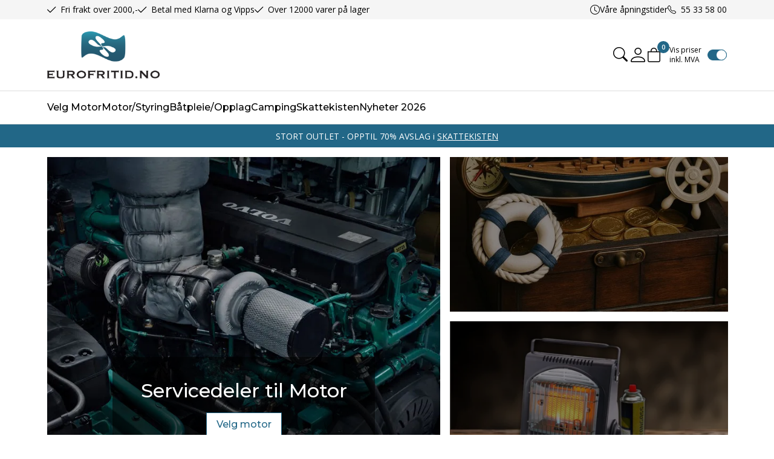

--- FILE ---
content_type: text/html; charset=utf-8
request_url: https://www.eurofritid.no/
body_size: 33067
content:

<!DOCTYPE html>
<html lang="no">
<head>
    <link rel="preload" href="/theme/v1/Dist/swiper.css?v=21.17.1" as="style" />
<link rel="preload" href="/theme/v1/Dist/uc188-slider-1.css?v=21.17.1" as="style" />
<link rel="preload" href="/theme/v1/Dist/uc188-image-grid-3.css?v=21.17.1" as="style" />
<script async type="text/javascript" src="/js/es-module-shims.js?v=21.17.1"></script>
<script type="importmap">{
    "imports": {
        "@floating-ui/core": "/node_modules/@floating-ui/core/dist/floating-ui.core.esm.min.js",
        "@floating-ui/dom": "/node_modules/@floating-ui/dom/dist/floating-ui.dom.esm.min.js",
        "@fluejs/noscroll": "/node_modules/@fluejs/noscroll/dist/index.mjs",
        "@ungap/custom-elements": "/node_modules/@ungap/custom-elements/index.js",
        "fabric": "/node_modules/fabric/dist/index.mjs",
        "gridjs": "/node_modules/gridjs/dist/gridjs.module.js",
        "i18next": "/node_modules/i18next/dist/esm/i18next.js",
        "i18next-resources-to-backend": "/node_modules/i18next-resources-to-backend/dist/esm/index.js",
        "lit-html": "/node_modules/lit-html/lit-html.js",
        "lit-html/directives/live": "/node_modules/lit-html/directives/live.js",
        "lit-html/directives/ref": "/node_modules/lit-html/directives/ref.js",
        "lit-html/directives/ref.js": "/node_modules/lit-html/directives/ref.js",
        "lit-html/directives/repeat": "/node_modules/lit-html/directives/repeat.js",
        "lit-html/directives/repeat.js": "/node_modules/lit-html/directives/repeat.js",
        "lit-html/directives/unsafe-html": "/node_modules/lit-html/directives/unsafe-html.js",
        "notyf": "/node_modules/notyf/notyf.es.js",
        "opentype.js": "/node_modules/opentype.js/dist/opentype.module.js",
        "qr-scanner": "/node_modules/qr-scanner/qr-scanner.min.js",
        "swiper": "/node_modules/swiper/swiper.mjs",
        "swiper/modules/autoplay.mjs": "/node_modules/swiper/modules/autoplay.mjs",
        "swiper/modules/effect-fade.mjs": "/node_modules/swiper/modules/effect-fade.mjs",
        "swiper/modules/free-mode.mjs": "/node_modules/swiper/modules/free-mode.mjs",
        "swiper/modules/navigation.mjs": "/node_modules/swiper/modules/navigation.mjs",
        "swiper/modules/pagination.mjs": "/node_modules/swiper/modules/pagination.mjs",
        "swiper/modules/thumbs.mjs": "/node_modules/swiper/modules/thumbs.mjs"
    },
    "scopes": {}
}</script>
<link rel="preconnect" href="https://www.googletagmanager.com" />
<link rel="preconnect" href="https://www.google-analytics.com" />
<link rel="preload" href="/theme/v1/Dist/themev1.css?v=21.17.1" as="style" />
<link rel="preload" href="/theme/v1/Dist/site-header.css?v=21.17.1" as="style" />
<link rel="preload" href="/theme/v1/Dist/site-footer.css?v=21.17.1" as="style" />
<link rel="preload" href="/theme/v1/Dist/customer/eurofritid/theme-colors.css?v=21.17.1" as="style" />
<script type="text/javascript">function gtag(){dataLayer.push(arguments)}function gtm_update_consent(){function t(t){t=("; "+document.cookie).split("; "+t+"=");return 2===t.length?t.pop().split(";").shift():null}var e,a=t("cookie-consent-statistical"),n=t("cookie-consent-marketing");a&&a.length&&n&&n.length&&gtag("consent","update",{ad_storage:n=(e=t=>"1"===t?"granted":"denied")(n),ad_user_data:n,ad_personalization:n,analytics_storage:e(a)})}window.dataLayer=window.dataLayer||[],gtag("consent","default",{ad_storage:"denied",ad_user_data:"denied",ad_personalization:"denied",analytics_storage:"denied"}),gtm_update_consent(),document.addEventListener("cookie-consent-updated",()=>gtm_update_consent());</script>
<script type="text/javascript">(function(w,d,s,l,i){w[l]=w[l]||[];w[l].push({'gtm.start':
new Date().getTime(),event:'gtm.js'});var f=d.getElementsByTagName(s)[0],
j=d.createElement(s),dl=l!='dataLayer'?'&l='+l:'';j.async=true;j.src=
'https://www.googletagmanager.com/gtm.js?id='+i+dl;f.parentNode.insertBefore(j,f);
})(window,document,'script','dataLayer','GTM-MJDS83N');</script>
<link type="application/rsd+xml" rel="edituri" title="RSD" href="/rsd.ashx?pageId=6" />
<link rel="canonical" href="https://www.eurofritid.no" />
<meta property="og:title" content="Hjem - Eurofritid.no"/>
<meta property="og:description" content="Stort utvalg av b&#229;tutstyr, reservedeler og utstyr til innenbords- og utenbordsmotorer. Servicekit og alt du trenger til vedlikehold og reparasjon."/>
<meta property="og:url" content="https://www.eurofritid.no"/>
<meta property="og:type" content="website"/>
    <title>Hjem - Eurofritid.no</title>
    <meta name="Author" content="Eurofritid.no" />
    <meta http-equiv="content-type" content="text/html; charset=utf-8" />
    <meta content="Stort utvalg av b&#229;tutstyr, reservedeler og utstyr til innenbords- og utenbordsmotorer. Servicekit og alt du trenger til vedlikehold og reparasjon." name="description" />
    <meta name="viewport" content="initial-scale=1,width=device-width">
    <meta http-equiv="Cache-control" content="public">
    <link rel="preconnect" href="https://fonts.googleapis.com">
    <link rel="preconnect" href="https://fonts.gstatic.com" crossorigin>
    
    <link rel="shortcut icon" type="image/vnd.microsoft.icon" href="/theme/img/favicon.ico">
    <link rel="preload" href="/image/systembilder/site-logo.svg" as="image">
    <link rel="stylesheet" href="https://fonts.googleapis.com/css2?family=Montserrat:wght@400;500;600&family=Open+Sans:wght@100;300;400;500;600&display=swap">
    
    <script type="text/javascript">document.cookie='resolution='+Math.max(screen.width,screen.height)+("devicePixelRatio" in window ? ","+devicePixelRatio : ",1")+'; path=/';var R = '/';</script>
    <script type="text/javascript" src="/js/pubsub.min.js?v=21.17.1"></script>
<link rel="modulepreload" href="/components/estore/cart/cart-service.js">
<link rel="modulepreload" href="/components/estore/cart/site-cart-controller.js">
<link href="/theme/v1/Dist/themev1.css?v=21.17.1" rel="stylesheet">
<link href="/theme/v1/Dist/site-header.css?v=21.17.1" rel="stylesheet">
<link rel="preload" href="/theme/v1/Dist/swiper.css?v=21.17.1" as="style" onload="this.onload=null;this.rel='stylesheet'">
<link rel="preload" href="/theme/v1/Dist/uc188-slider-1.css?v=21.17.1" as="style" onload="this.onload=null;this.rel='stylesheet'">
<link rel="preload" href="/theme/v1/Dist/uc188-image-grid-3.css?v=21.17.1" as="style" onload="this.onload=null;this.rel='stylesheet'">
<link href="/theme/v1/Dist/pb-alt-content-padding.css?v=21.17.1" rel="stylesheet">
<link href="/theme/v1/Dist/pb-home-landing-section.css?v=21.17.1" rel="stylesheet">
<link href="/theme/v1/Dist/uc188-image-card.css?v=21.17.1" rel="stylesheet">
<link href="/theme/v1/Dist/uc188-image-list-1.css?v=21.17.1" rel="stylesheet">
<link href="/theme/v1/Dist/uc193-product-list-theme-v1.css?v=21.17.1" rel="stylesheet">
<link href="/theme/v1/Dist/pb-product-list-slider.css?v=21.17.1" rel="stylesheet">
<link href="/theme/v1/Dist/uc175-document-list-vertical.css?v=21.17.1" rel="stylesheet">
<link href="/theme/v1/Dist/site-footer.css?v=21.17.1" rel="stylesheet">
<link href="/theme/v1/Dist/customer/eurofritid/theme-colors.css?v=21.17.1" rel="stylesheet">
</head>
<body class="page-home pb-alt-content-padding bs5" data-page-id="6" data-page-item-id="0" data-anonymous-user="true">
<!-- Google Tag Manager (noscript) -->
<noscript><iframe src="https://www.googletagmanager.com/ns.html?id=GTM-MJDS83N" height="0" width="0" style="display:none;visibility:hidden"></iframe></noscript>
<!-- End Google Tag Manager (noscript) -->
<form method="post" action="/" id="Webdoc">
<div class="aspNetHidden">
<input type="hidden" name="__VIEWSTATE" id="__VIEWSTATE" value="FnnujtOuoR+9/sFI3KPGiNSUt+fWfVJWUdoYU/LBjEzTkyDGrB5HX/0A66Q894VVbqi5SV1nHeAKIk75JT15h2wNrvMSxwGh/VYQ8izilQ21v+/rXqzReUxJjeG02oN6uvJ8ERoq1jiYxNqRXcUkB8AElJO5qdDRdfRP11fp96kWuFGtt+yzPE14SeTlUs/kBEeC8XPK2ziMbCDaJf6KuS3RNYg7z6h+728j0lg4EVdFI+TlP2SIINaAhb45ys36685uTFUPrsMNNw5K+8KFc+bnfMhXnIPVqo4+475g63sjh0qPmGGkzyMUHrDDthXP9Abh8DKY3Zx6FU17Dq7Us8k8wSA=" />
</div>

<script type="text/javascript">
//<![CDATA[
var theForm = document.forms['Webdoc'];
if (!theForm) {
    theForm = document.Webdoc;
}
function __doPostBack(eventTarget, eventArgument) {
    if (!theForm.onsubmit || (theForm.onsubmit() != false)) {
        theForm.__EVENTTARGET.value = eventTarget;
        theForm.__EVENTARGUMENT.value = eventArgument;
        theForm.submit();
    }
}
//]]>
</script>


<script src="/WebResource.axd?d=pynGkmcFUV13He1Qd6_TZJZSdWel3aSZf9SaiWgUxR8L6urQM9uYbphnn3HvYrUF85gFpA2&amp;t=638901608248157332" type="text/javascript"></script>


<div id="navContainerObserver" style="height: 32px; width: 100%; position:absolute; top:0px; left:0;"></div>
<div id="root" class="site">
    
    <header id="header-desktop" class="site-header site-header-desktop d-none d-lg-block" data-scroll-threshold="170" data-original-height="170">
            <div id="siteHaderDesktopTopRow" class="site-header-desktop-top-row">
                <div class="container">
                    <div class="site-header-desktop-top-row-inner-container d-flex justify-content-between align-items-center">
                        <div class="site-header-desktop-top-row-left">
                                <section class="header-why-buys">

        
                        <div class="header-why-buys-item">
                            <div class="header-why-buys-title">Fri frakt over 2000,-</div>
                        </div>
                        <div class="header-why-buys-item">
                            <div class="header-why-buys-title">Betal med Klarna og Vipps</div>
                        </div>
                        <div class="header-why-buys-item">
                            <div class="header-why-buys-title">Over 12000 varer p&#229; lager</div>
                        </div>

    </section>

                        </div>

                        
                            <div class="site-header-desktop-top-row-left">
                                <ul class="site-header-desktop-info d-flex justify-content-end align-items-center">
                                    
                                        <li class="site-header-desktop-info-item">
                                            <span class="site-header-desktop-open-hours site-open-hours">Våre åpningstider</span>

                                            <ul class="site-header-desktop-info-modal">
                                                <li class="site-header-desktop-info-modal-item"><h6>Butikken er midlertidig <br />stengt grunnet ombygging<br />frem til 19. januar 2026.<br /><br />Nettbutikken er &aring;pen.</h6></li>
                                            </ul>
                                        </li>
                                    
                                        <li class="site-header-desktop-info-item">
                                            <a class="site-header-desktop-phone site-phone" href="tel:55335800" title="Phone">55 33 58 00</a>
                                        </li>
                                    
                                </ul>
                            </div>
                        
                    </div>
                </div>
            </div>
        <div class="site-header-desktop-middle-row">
            <div class="container">
                <div class="site-header-desktop-middle-row-inner-container d-flex justify-content-between align-items-center">
                    
                    <div class="site-header-desktop-left-pane d-flex align-items-center">
                        <a class="site-header-desktop-logo" href="/" title="Eurofritid">
                            <img src="/image/systembilder/site-logo.svg" alt="Eurofritid" title="Eurofritid" class="site-header-desktop-logo-img" width="186" height="78"/>
                        </a>
                    </div>
                    <div class="site-header-desktop-right-pane d-flex justify-content-end align-items-center align-self-stretch">
                        
                        <button id="siteHeaderDesktopDetailedSearchToggler" class="site-header-desktop-toggle-detailed-search-btn btn" type="button" data-bs-toggle="collapse" href="#detailedSearchContainer" aria-label="Search" aria-expanded="false" aria-controls="detailedSearchContainer"></button>
                        
    <div class="profile-dropdown">
            <button type="button" class="btn btn-icon dropdown-toggle profile-dropdown-btn" data-bs-toggle="dropdown" aria-expanded="false">
                <span>Mine sider</span>
            </button>

        
    <ul class="dropdown-menu dropdown-menu-end profile-dropdown-list">
        <li class="profile-dropdown-item-title">Mine sider</li>

            <li class="item-1 page">


        

        <a href="/min-side/registrering-profil" class="dropdown-item name" >Registrer</a>
        
    </li>
    <li class="item-2 page">


        

        <a href="/min-side/endre-passord" class="dropdown-item name" >Endre passord</a>
        
    </li>
    <li class="item-3 page">


        

        <a href="/min-side/ordrer" class="dropdown-item name" >Ordrer</a>
        
    </li>
    <li class="item-4 page">


        

        <a href="/min-side/handlelister" class="dropdown-item name" >Handlelister</a>
        
    </li>


        <li class="profile-dropdown-item-bottom">
                <a class="dropdown-item-login" href="/item-9?ret=%2f">Logg inn</a>
        </li>
    </ul>

    </div>

                        <cart-btn-v1 id="desktopSiteCartBtn" clickaction="preventdefault"></cart-btn-v1>
                            
<div class="checkbox-vat" id="priceVATModeSelector_priceVATModeSelector" data-language-id="3">
    <input type="checkbox" id="priceVATModeSelector_priceVATModeSelector-checkbox" class="checkbox-vat-input js-price-vat-mode-selector" checked=checked /><label class="checkbox-vat-label" for="priceVATModeSelector_priceVATModeSelector-checkbox">Vis priser inkl. MVA</label>
</div>

                            
                    </div>
                </div>
            </div>
            <div id="detailedSearchContainer" class="site-header-desktop-detailed-search collapse">
                <div class="row-1">
                    <div class="container">
                        <div class="site-search site-desk-search">
                            

    <div class="detailed-search" id="DetailedSearch" data-input-has-term="false">
        <input class="form-control js-search-input" type="search" placeholder="S&#248;k" value="" autocomplete="off" aria-label="S&#248;k" />
        <button type="button" class="js-search-clear-input-btn" title="Nullstill"></button>
        
    </div>

                            <button class="collapsed btn close-btn" type="button" data-bs-toggle="collapse" href="#detailedSearchContainer" aria-label="Close" aria-expanded="true" aria-controls="detailedSearchContainer">
                                <svg xmlns="http://www.w3.org/2000/svg" width="20" height="20" viewBox="0 0 20 20">
                                <g id="x" transform="translate(-335 -47)">
                                    <rect id="Rectangle_41703" data-name="Rectangle 41703" width="20" height="20" transform="translate(335 47)" fill="transparent"/>
                                    <path id="x-2" data-name="x" d="M4.835,4.835a1.143,1.143,0,0,1,1.618,0L12.5,10.884l6.047-6.049a1.144,1.144,0,0,1,1.618,1.618L14.115,12.5l6.049,6.047a1.144,1.144,0,0,1-1.618,1.618L12.5,14.115,6.453,20.164a1.144,1.144,0,1,1-1.618-1.618L10.884,12.5,4.835,6.453a1.143,1.143,0,0,1,0-1.618Z" transform="translate(332.5 44.501)" fill="currentColor"/>
                                </g>
                                </svg>
                            </button>
                        </div>
                    </div>
                </div>
                <div id="detailedSearchPopupDesktop" class="detailed-search-modal-aspx container hidden"></div>
            </div>
        </div>
        
        <div class="site-header-desktop-bottom-row">
            <div class="container">
                <div class="site-header-desktop-bottom-row-inner-container">
                    

    <div class="uc203-full-width js-uc203-full-width">
        <ul class="uc203-full-width-lvl1">
            <li class="uc203-full-width-lvl1-item has-submenu js-uc203-full-width-lvl1-item" data-pageid="906">
                <a class="uc203-full-width-lvl1-link" href="/velg-motor" >Velg Motor</a>
                    <div class="uc203-full-width-popup" data-relpage="906">
                        <div class="container">
                            <div class="uc203-full-width-inner">
                                    <ul class="uc203-full-width-lvl2">
                                            <li class="uc203-full-width-lvl2-item ">

                                                <a class="uc203-full-width-lvl2-link" href="/velg-motor/mercruiser" >Mercruiser</a>
                                                    <ul class="uc203-full-width-lvl3">
                                                            <li class="uc203-full-width-lvl3-item ">
                                                                <a class="uc203-full-width-lvl3-link" href="/velg-motor/mercruiser/mercruiser-diesel" >Mercruiser Diesel</a>
                                                            </li>
                                                            <li class="uc203-full-width-lvl3-item ">
                                                                <a class="uc203-full-width-lvl3-link" href="/velg-motor/mercruiser/mercruiser-bensin" >Mercruiser Bensin</a>
                                                            </li>
                                                            <li class="uc203-full-width-lvl3-item ">
                                                                <a class="uc203-full-width-lvl3-link" href="/velg-motor/mercruiser/mercruiser-drev" >Mercruiser Drev</a>
                                                            </li>
                                                            <li class="uc203-full-width-lvl3-item ">
                                                                <a class="uc203-full-width-lvl3-link" href="/velg-motor/mercruiser/mercruiser-propell" >Mercruiser Propell</a>
                                                            </li>
                                                            <li class="uc203-full-width-lvl3-item ">
                                                                <a class="uc203-full-width-lvl3-link" href="/velg-motor/mercruiser/mercruiser-racing" >Mercruiser Racing</a>
                                                            </li>
                                                            <li class="uc203-full-width-lvl3-item ">
                                                                <a class="uc203-full-width-lvl3-link" href="/velg-motor/mercruiser/kontrollboks-og-kabler" >Kontrollboks og Kabler</a>
                                                            </li>
                                                                                                            </ul>
                                            </li>
                                            <li class="uc203-full-width-lvl2-item ">

                                                <a class="uc203-full-width-lvl2-link" href="/velg-motor/volvo-penta" >Volvo Penta</a>
                                                    <ul class="uc203-full-width-lvl3">
                                                            <li class="uc203-full-width-lvl3-item ">
                                                                <a class="uc203-full-width-lvl3-link" href="/velg-motor/volvo-penta/volvo-penta-diesel" >Volvo Penta Diesel</a>
                                                            </li>
                                                            <li class="uc203-full-width-lvl3-item ">
                                                                <a class="uc203-full-width-lvl3-link" href="/velg-motor/volvo-penta/volvo-penta-bensin" >Volvo Penta Bensin</a>
                                                            </li>
                                                            <li class="uc203-full-width-lvl3-item ">
                                                                <a class="uc203-full-width-lvl3-link" href="/velg-motor/volvo-penta/volvo-penta-drev" >Volvo Penta Drev</a>
                                                            </li>
                                                            <li class="uc203-full-width-lvl3-item ">
                                                                <a class="uc203-full-width-lvl3-link" href="/velg-motor/volvo-penta/volvo-penta-propell" >Volvo Penta Propell</a>
                                                            </li>
                                                            <li class="uc203-full-width-lvl3-item ">
                                                                <a class="uc203-full-width-lvl3-link" href="/velg-motor/volvo-penta/volvo-originaldeler" >Volvo Originaldeler</a>
                                                            </li>
                                                            <li class="uc203-full-width-lvl3-item ">
                                                                <a class="uc203-full-width-lvl3-link" href="/velg-motor/volvo-penta/kontrollkabler-1" >Kontrollkabler</a>
                                                            </li>
                                                                                                            </ul>
                                            </li>
                                            <li class="uc203-full-width-lvl2-item ">

                                                <a class="uc203-full-width-lvl2-link" href="/velg-motor/yanmar" >Yanmar</a>
                                                    <ul class="uc203-full-width-lvl3">
                                                            <li class="uc203-full-width-lvl3-item ">
                                                                <a class="uc203-full-width-lvl3-link" href="/velg-motor/yanmar/servicekit" >Servicekit</a>
                                                            </li>
                                                            <li class="uc203-full-width-lvl3-item ">
                                                                <a class="uc203-full-width-lvl3-link" href="/velg-motor/yanmar/filter" >Filter</a>
                                                            </li>
                                                            <li class="uc203-full-width-lvl3-item ">
                                                                <a class="uc203-full-width-lvl3-link" href="/velg-motor/yanmar/start-dynamo" >Start &amp; Dynamo</a>
                                                            </li>
                                                            <li class="uc203-full-width-lvl3-item ">
                                                                <a class="uc203-full-width-lvl3-link" href="/velg-motor/yanmar/drivstoff-kjoling" >Drivstoff &amp; Kj&#248;ling</a>
                                                            </li>
                                                            <li class="uc203-full-width-lvl3-item ">
                                                                <a class="uc203-full-width-lvl3-link" href="/velg-motor/yanmar/anoder" >Anoder</a>
                                                            </li>
                                                            <li class="uc203-full-width-lvl3-item ">
                                                                <a class="uc203-full-width-lvl3-link" href="/velg-motor/yanmar/register" >Register</a>
                                                            </li>
                                                            <li class="uc203-full-width-lvl3-item ">
                                                                <a class="uc203-full-width-lvl3-link" href="/velg-motor/yanmar/motorolje" >Motorolje</a>
                                                            </li>
                                                            <li class="uc203-full-width-lvl3-item ">
                                                                <a class="uc203-full-width-lvl3-link" href="/velg-motor/yanmar/kontrollkabler" >Kontrollkabler</a>
                                                            </li>
                                                                                                            </ul>
                                            </li>
                                            <li class="uc203-full-width-lvl2-item ">

                                                <a class="uc203-full-width-lvl2-link" href="/velg-motor/johnson/evinrude" >Johnson/Evinrude</a>
                                                    <ul class="uc203-full-width-lvl3">
                                                            <li class="uc203-full-width-lvl3-item ">
                                                                <a class="uc203-full-width-lvl3-link" href="/velg-motor/johnson/evinrude/servicedeler-e-tec-g1" >Servicedeler E-Tec G1</a>
                                                            </li>
                                                            <li class="uc203-full-width-lvl3-item ">
                                                                <a class="uc203-full-width-lvl3-link" href="/velg-motor/johnson/evinrude/tenning-og-elektrisk" >Tenning og Elektrisk</a>
                                                            </li>
                                                            <li class="uc203-full-width-lvl3-item ">
                                                                <a class="uc203-full-width-lvl3-link" href="/velg-motor/johnson/evinrude/drivstoff-og-kjoling" >Drivstoff og Kj&#248;ling</a>
                                                            </li>
                                                            <li class="uc203-full-width-lvl3-item ">
                                                                <a class="uc203-full-width-lvl3-link" href="/velg-motor/johnson/evinrude/motordeler-og-pakninger" >Motordeler og Pakninger</a>
                                                            </li>
                                                            <li class="uc203-full-width-lvl3-item ">
                                                                <a class="uc203-full-width-lvl3-link" href="/velg-motor/johnson/evinrude/girhus-og-propell" >Girhus og Propell</a>
                                                            </li>
                                                            <li class="uc203-full-width-lvl3-item ">
                                                                <a class="uc203-full-width-lvl3-link" href="/velg-motor/johnson/evinrude/anoder" >Anoder</a>
                                                            </li>
                                                            <li class="uc203-full-width-lvl3-item ">
                                                                <a class="uc203-full-width-lvl3-link" href="/velg-motor/johnson/evinrude/kontrollboks-og-kabler-1" >Kontrollboks og Kabler</a>
                                                            </li>
                                                            <li class="uc203-full-width-lvl3-item ">
                                                                <a class="uc203-full-width-lvl3-link" href="/velg-motor/johnson/evinrude/olje" >Olje</a>
                                                            </li>
                                                                                                            </ul>
                                            </li>
                                            <li class="uc203-full-width-lvl2-item ">

                                                <a class="uc203-full-width-lvl2-link" href="/velg-motor/mercury/mariner" >Mercury/Mariner</a>
                                                    <ul class="uc203-full-width-lvl3">
                                                            <li class="uc203-full-width-lvl3-item ">
                                                                <a class="uc203-full-width-lvl3-link" href="/velg-motor/mercury/mariner/servicekit" >Servicekit</a>
                                                            </li>
                                                            <li class="uc203-full-width-lvl3-item ">
                                                                <a class="uc203-full-width-lvl3-link" href="/velg-motor/mercury/mariner/servicedeler-optimax-dfi" >Servicedeler Optimax DFI</a>
                                                            </li>
                                                            <li class="uc203-full-width-lvl3-item ">
                                                                <a class="uc203-full-width-lvl3-link" href="/velg-motor/mercury/mariner/servicedeler-verado" >Servicedeler Verado</a>
                                                            </li>
                                                            <li class="uc203-full-width-lvl3-item ">
                                                                <a class="uc203-full-width-lvl3-link" href="/velg-motor/mercury/mariner/tenning-og-elektrisk" >Tenning og Elektrisk</a>
                                                            </li>
                                                            <li class="uc203-full-width-lvl3-item ">
                                                                <a class="uc203-full-width-lvl3-link" href="/velg-motor/mercury/mariner/drivstoff-og-kjoling" >Drivstoff og Kj&#248;ling</a>
                                                            </li>
                                                            <li class="uc203-full-width-lvl3-item ">
                                                                <a class="uc203-full-width-lvl3-link" href="/velg-motor/mercury/mariner/motordeler-og-pakninger" >Motordeler og Pakninger</a>
                                                            </li>
                                                            <li class="uc203-full-width-lvl3-item ">
                                                                <a class="uc203-full-width-lvl3-link" href="/velg-motor/mercury/mariner/girhus-og-propell" >Girhus og Propell</a>
                                                            </li>
                                                            <li class="uc203-full-width-lvl3-item ">
                                                                <a class="uc203-full-width-lvl3-link" href="/velg-motor/mercury/mariner/anoder" >Anoder</a>
                                                            </li>
                                                            <li class="uc203-full-width-lvl3-item ">
                                                                <a class="uc203-full-width-lvl3-link" href="/velg-motor/mercury/mariner/kontrollboks-og-kabler" >Kontrollboks og Kabler</a>
                                                            </li>
                                                                                                            </ul>
                                            </li>
                                            <li class="uc203-full-width-lvl2-item ">

                                                <a class="uc203-full-width-lvl2-link" href="/velg-motor/yamaha" >Yamaha</a>
                                                    <ul class="uc203-full-width-lvl3">
                                                            <li class="uc203-full-width-lvl3-item ">
                                                                <a class="uc203-full-width-lvl3-link" href="/velg-motor/yamaha/velg-modell" >Velg Modell</a>
                                                            </li>
                                                            <li class="uc203-full-width-lvl3-item ">
                                                                <a class="uc203-full-width-lvl3-link" href="/velg-motor/yamaha/servicekit" >Servicekit</a>
                                                            </li>
                                                            <li class="uc203-full-width-lvl3-item ">
                                                                <a class="uc203-full-width-lvl3-link" href="/velg-motor/yamaha/tenning-og-elektrisk" >Tenning og Elektrisk</a>
                                                            </li>
                                                            <li class="uc203-full-width-lvl3-item ">
                                                                <a class="uc203-full-width-lvl3-link" href="/velg-motor/yamaha/drivstoff-og-kjoling" >Drivstoff og kj&#248;ling</a>
                                                            </li>
                                                            <li class="uc203-full-width-lvl3-item ">
                                                                <a class="uc203-full-width-lvl3-link" href="/velg-motor/yamaha/girhus-og-propell" >Girhus og Propell</a>
                                                            </li>
                                                            <li class="uc203-full-width-lvl3-item ">
                                                                <a class="uc203-full-width-lvl3-link" href="/velg-motor/yamaha/motordeler-og-pakninger" >Motordeler og Pakninger</a>
                                                            </li>
                                                            <li class="uc203-full-width-lvl3-item ">
                                                                <a class="uc203-full-width-lvl3-link" href="/velg-motor/yamaha/anoder" >Anoder</a>
                                                            </li>
                                                            <li class="uc203-full-width-lvl3-item ">
                                                                <a class="uc203-full-width-lvl3-link" href="/velg-motor/yamaha/kontrollboks-og-kabler" >Kontrollboks og Kabler</a>
                                                            </li>
                                                            <li class="uc203-full-width-lvl3-item ">
                                                                <a class="uc203-full-width-lvl3-link" href="/velg-motor/yamaha/yamaha-olje" >Yamaha Olje</a>
                                                            </li>
                                                                                                            </ul>
                                            </li>
                                            <li class="uc203-full-width-lvl2-item ">

                                                <a class="uc203-full-width-lvl2-link" href="/velg-motor/tohatsu" >Tohatsu</a>
                                                    <ul class="uc203-full-width-lvl3">
                                                            <li class="uc203-full-width-lvl3-item ">
                                                                <a class="uc203-full-width-lvl3-link" href="/velg-motor/tohatsu/velg-modell" >Velg Modell</a>
                                                            </li>
                                                            <li class="uc203-full-width-lvl3-item ">
                                                                <a class="uc203-full-width-lvl3-link" href="/velg-motor/tohatsu/servicekit" >Servicekit</a>
                                                            </li>
                                                            <li class="uc203-full-width-lvl3-item ">
                                                                <a class="uc203-full-width-lvl3-link" href="/velg-motor/tohatsu/tenning-og-elektrisk" >Tenning og Elektrisk</a>
                                                            </li>
                                                            <li class="uc203-full-width-lvl3-item ">
                                                                <a class="uc203-full-width-lvl3-link" href="/velg-motor/tohatsu/drivstoff-og-kjoling" >Drivstoff og Kj&#248;ling</a>
                                                            </li>
                                                            <li class="uc203-full-width-lvl3-item ">
                                                                <a class="uc203-full-width-lvl3-link" href="/velg-motor/tohatsu/girhus-og-propell" >Girhus og Propell</a>
                                                            </li>
                                                            <li class="uc203-full-width-lvl3-item ">
                                                                <a class="uc203-full-width-lvl3-link" href="/velg-motor/tohatsu/anoder" >Anoder</a>
                                                            </li>
                                                                                                            </ul>
                                            </li>
                                            <li class="uc203-full-width-lvl2-item ">

                                                <a class="uc203-full-width-lvl2-link" href="/velg-motor/honda" >Honda</a>
                                                    <ul class="uc203-full-width-lvl3">
                                                            <li class="uc203-full-width-lvl3-item ">
                                                                <a class="uc203-full-width-lvl3-link" href="/velg-motor/honda/velg-modell" >Velg Modell</a>
                                                            </li>
                                                            <li class="uc203-full-width-lvl3-item ">
                                                                <a class="uc203-full-width-lvl3-link" href="/velg-motor/honda/servicekit" >Servicekit</a>
                                                            </li>
                                                            <li class="uc203-full-width-lvl3-item ">
                                                                <a class="uc203-full-width-lvl3-link" href="/velg-motor/honda/tenning-og-elektrisk" >Tenning og Elektrisk</a>
                                                            </li>
                                                            <li class="uc203-full-width-lvl3-item ">
                                                                <a class="uc203-full-width-lvl3-link" href="/velg-motor/honda/drivstoff-og-kjoling" >Drivstoff og Kj&#248;ling</a>
                                                            </li>
                                                            <li class="uc203-full-width-lvl3-item ">
                                                                <a class="uc203-full-width-lvl3-link" href="/velg-motor/honda/motordeler-og-pakninger" >Motordeler og Pakninger</a>
                                                            </li>
                                                            <li class="uc203-full-width-lvl3-item ">
                                                                <a class="uc203-full-width-lvl3-link" href="/velg-motor/honda/girhus-og-propell" >Girhus og Propell</a>
                                                            </li>
                                                            <li class="uc203-full-width-lvl3-item ">
                                                                <a class="uc203-full-width-lvl3-link" href="/velg-motor/honda/anoder" >Anoder</a>
                                                            </li>
                                                                                                            </ul>
                                            </li>
                                            <li class="uc203-full-width-lvl2-item ">

                                                <a class="uc203-full-width-lvl2-link" href="/velg-motor/suzuki" >Suzuki</a>
                                                    <ul class="uc203-full-width-lvl3">
                                                            <li class="uc203-full-width-lvl3-item ">
                                                                <a class="uc203-full-width-lvl3-link" href="/velg-motor/suzuki/velg-modell" >Velg Modell</a>
                                                            </li>
                                                            <li class="uc203-full-width-lvl3-item ">
                                                                <a class="uc203-full-width-lvl3-link" href="/velg-motor/suzuki/servicekit" >Servicekit</a>
                                                            </li>
                                                            <li class="uc203-full-width-lvl3-item ">
                                                                <a class="uc203-full-width-lvl3-link" href="/velg-motor/suzuki/tenning-og-elektrisk" >Tenning og Elektrisk</a>
                                                            </li>
                                                            <li class="uc203-full-width-lvl3-item ">
                                                                <a class="uc203-full-width-lvl3-link" href="/velg-motor/suzuki/drivstoff-og-kjoling" >Drivstoff og Kj&#248;ling</a>
                                                            </li>
                                                            <li class="uc203-full-width-lvl3-item ">
                                                                <a class="uc203-full-width-lvl3-link" href="/velg-motor/suzuki/motordeler-og-pakninger" >Motordeler og Pakninger</a>
                                                            </li>
                                                            <li class="uc203-full-width-lvl3-item ">
                                                                <a class="uc203-full-width-lvl3-link" href="/velg-motor/suzuki/girhus-og-propell" >Girhus og Propell</a>
                                                            </li>
                                                            <li class="uc203-full-width-lvl3-item ">
                                                                <a class="uc203-full-width-lvl3-link" href="/velg-motor/suzuki/anoder" >Anoder</a>
                                                            </li>
                                                            <li class="uc203-full-width-lvl3-item ">
                                                                <a class="uc203-full-width-lvl3-link" href="/velg-motor/suzuki/kontrollboks-og-kabler" >Kontrollboks og Kabler</a>
                                                            </li>
                                                            <li class="uc203-full-width-lvl3-item ">
                                                                <a class="uc203-full-width-lvl3-link" href="/velg-motor/suzuki/olje-til-suzuki" >Olje til Suzuki</a>
                                                            </li>
                                                                                                            </ul>
                                            </li>
                                            <li class="uc203-full-width-lvl2-item ">

                                                <a class="uc203-full-width-lvl2-link" href="/velg-motor/omc" >OMC</a>
                                                    <ul class="uc203-full-width-lvl3">
                                                            <li class="uc203-full-width-lvl3-item ">
                                                                <a class="uc203-full-width-lvl3-link" href="/velg-motor/omc/omc-cobra-og-stern-drive" >OMC Cobra og Stern Drive</a>
                                                            </li>
                                                                                                            </ul>
                                            </li>
                                            <li class="uc203-full-width-lvl2-item ">

                                                <a class="uc203-full-width-lvl2-link" href="/velg-motor/parsun" >Parsun</a>
                                                    <ul class="uc203-full-width-lvl3">
                                                            <li class="uc203-full-width-lvl3-item ">
                                                                <a class="uc203-full-width-lvl3-link" href="/velg-motor/parsun/kontrollboks-og-kabler" >Kontrollboks og Kabler</a>
                                                            </li>
                                                            <li class="uc203-full-width-lvl3-item ">
                                                                <a class="uc203-full-width-lvl3-link" href="/velg-motor/parsun/propeller" >Propeller</a>
                                                            </li>
                                                            <li class="uc203-full-width-lvl3-item ">
                                                                <a class="uc203-full-width-lvl3-link" href="/velg-motor/parsun/tenning-og-elektrisk" >Tenning og Elektrisk</a>
                                                            </li>
                                                                                                            </ul>
                                            </li>
                                            <li class="uc203-full-width-lvl2-item ">

                                                <a class="uc203-full-width-lvl2-link" href="/velg-motor/selva" >Selva</a>
                                                    <ul class="uc203-full-width-lvl3">
                                                            <li class="uc203-full-width-lvl3-item ">
                                                                <a class="uc203-full-width-lvl3-link" href="/velg-motor/selva/propell" >Propell</a>
                                                            </li>
                                                                                                            </ul>
                                            </li>
                                    </ul>
                            </div>
                        </div>
                    </div>
            </li>
            <li class="uc203-full-width-lvl1-item has-submenu js-uc203-full-width-lvl1-item" data-pageid="41626">
                <a class="uc203-full-width-lvl1-link" href="/motor/styring" >Motor/Styring</a>
                    <div class="uc203-full-width-popup" data-relpage="41626">
                        <div class="container">
                            <div class="uc203-full-width-inner">
                                    <ul class="uc203-full-width-lvl2">
                                            <li class="uc203-full-width-lvl2-item ">

                                                <a class="uc203-full-width-lvl2-link" href="/motor/styring/styring" >Styring</a>
                                                    <ul class="uc203-full-width-lvl3">
                                                            <li class="uc203-full-width-lvl3-item ">
                                                                <a class="uc203-full-width-lvl3-link" href="/motor/styring/styring/mekanisk-styring" >Mekanisk Styring</a>
                                                            </li>
                                                            <li class="uc203-full-width-lvl3-item ">
                                                                <a class="uc203-full-width-lvl3-link" href="/motor/styring/styring/hydraulisk-styring" >Hydraulisk styring</a>
                                                            </li>
                                                            <li class="uc203-full-width-lvl3-item ">
                                                                <a class="uc203-full-width-lvl3-link" href="/motor/styring/styring/ratt" >Ratt</a>
                                                            </li>
                                                            <li class="uc203-full-width-lvl3-item ">
                                                                <a class="uc203-full-width-lvl3-link" href="/motor/styring/styring/baugpropell-/-hekktruster" >Baugpropell / Hekktruster</a>
                                                            </li>
                                                            <li class="uc203-full-width-lvl3-item ">
                                                                <a class="uc203-full-width-lvl3-link" href="/motor/styring/styring/tilbehor-baugpropell" >Tilbeh&#248;r baugpropell</a>
                                                            </li>
                                                            <li class="uc203-full-width-lvl3-item ">
                                                                <a class="uc203-full-width-lvl3-link" href="/motor/styring/styring/styrekonsoll" >Styrekonsoll</a>
                                                            </li>
                                                            <li class="uc203-full-width-lvl3-item ">
                                                                <a class="uc203-full-width-lvl3-link" href="/motor/styring/styring/monteringsutstyr" >Monteringsutstyr</a>
                                                            </li>
                                                                                                            </ul>
                                            </li>
                                            <li class="uc203-full-width-lvl2-item ">

                                                <a class="uc203-full-width-lvl2-link" href="/motor/styring/baugpropell" >Baugpropell</a>
                                                    <ul class="uc203-full-width-lvl3">
                                                            <li class="uc203-full-width-lvl3-item ">
                                                                <a class="uc203-full-width-lvl3-link" href="/motor/styring/baugpropell/baugpropell-kit" >Baugpropell Kit</a>
                                                            </li>
                                                            <li class="uc203-full-width-lvl3-item ">
                                                                <a class="uc203-full-width-lvl3-link" href="/motor/styring/baugpropell/tilbehor" >Tilbeh&#248;r</a>
                                                            </li>
                                                            <li class="uc203-full-width-lvl3-item ">
                                                                <a class="uc203-full-width-lvl3-link" href="/motor/styring/baugpropell/hekkthruster" >Hekkthruster</a>
                                                            </li>
                                                            <li class="uc203-full-width-lvl3-item ">
                                                                <a class="uc203-full-width-lvl3-link" href="/motor/styring/baugpropell/anoder" >Anoder</a>
                                                            </li>
                                                            <li class="uc203-full-width-lvl3-item ">
                                                                <a class="uc203-full-width-lvl3-link" href="/motor/styring/baugpropell/propeller" >Propeller</a>
                                                            </li>
                                                                                                            </ul>
                                            </li>
                                            <li class="uc203-full-width-lvl2-item ">

                                                <a class="uc203-full-width-lvl2-link" href="/motor/styring/anoder" >Anoder</a>
                                                    <ul class="uc203-full-width-lvl3">
                                                            <li class="uc203-full-width-lvl3-item ">
                                                                <a class="uc203-full-width-lvl3-link" href="/motor/styring/anoder/for-hekkaggregat" >For Hekkaggregat</a>
                                                            </li>
                                                            <li class="uc203-full-width-lvl3-item ">
                                                                <a class="uc203-full-width-lvl3-link" href="/motor/styring/anoder/for-paahengsmotorer" >For P&#229;hengsmotorer</a>
                                                            </li>
                                                            <li class="uc203-full-width-lvl3-item ">
                                                                <a class="uc203-full-width-lvl3-link" href="/motor/styring/anoder/flaps-ror" >Flaps &amp; Ror</a>
                                                            </li>
                                                            <li class="uc203-full-width-lvl3-item ">
                                                                <a class="uc203-full-width-lvl3-link" href="/motor/styring/anoder/plugg-anoder" >Plugg Anoder</a>
                                                            </li>
                                                            <li class="uc203-full-width-lvl3-item ">
                                                                <a class="uc203-full-width-lvl3-link" href="/motor/styring/anoder/bosvik-zink" >Bosvik Zink</a>
                                                            </li>
                                                            <li class="uc203-full-width-lvl3-item ">
                                                                <a class="uc203-full-width-lvl3-link" href="/motor/styring/anoder/propellmutteranoder" >Propellmutteranoder</a>
                                                            </li>
                                                            <li class="uc203-full-width-lvl3-item ">
                                                                <a class="uc203-full-width-lvl3-link" href="/motor/styring/anoder/skroganoder" >Skroganoder</a>
                                                            </li>
                                                            <li class="uc203-full-width-lvl3-item ">
                                                                <a class="uc203-full-width-lvl3-link" href="/motor/styring/anoder/akselanoder" >Akselanoder</a>
                                                            </li>
                                                                                                            </ul>
                                            </li>
                                            <li class="uc203-full-width-lvl2-item ">

                                                <a class="uc203-full-width-lvl2-link" href="/motor/styring/drivstoffsystem" >Drivstoffsystem</a>
                                                    <ul class="uc203-full-width-lvl3">
                                                            <li class="uc203-full-width-lvl3-item ">
                                                                <a class="uc203-full-width-lvl3-link" href="/motor/styring/drivstoffsystem/drivstoffslange" >Drivstoffslange</a>
                                                            </li>
                                                            <li class="uc203-full-width-lvl3-item ">
                                                                <a class="uc203-full-width-lvl3-link" href="/motor/styring/drivstoffsystem/fittings-og-koplinger" >Fittings og koplinger</a>
                                                            </li>
                                                            <li class="uc203-full-width-lvl3-item ">
                                                                <a class="uc203-full-width-lvl3-link" href="/motor/styring/drivstoffsystem/bensintanker-og-kanner" >Bensintanker og kanner</a>
                                                            </li>
                                                            <li class="uc203-full-width-lvl3-item ">
                                                                <a class="uc203-full-width-lvl3-link" href="/motor/styring/drivstoffsystem/trakter" >Trakter</a>
                                                            </li>
                                                            <li class="uc203-full-width-lvl3-item ">
                                                                <a class="uc203-full-width-lvl3-link" href="/motor/styring/drivstoffsystem/drivstoffilter" >Drivstoffilter</a>
                                                            </li>
                                                            <li class="uc203-full-width-lvl3-item ">
                                                                <a class="uc203-full-width-lvl3-link" href="/motor/styring/drivstoffsystem/drivstofftilsetning" >Drivstofftilsetning</a>
                                                            </li>
                                                                                                            </ul>
                                            </li>
                                            <li class="uc203-full-width-lvl2-item ">

                                                <a class="uc203-full-width-lvl2-link" href="/motor/styring/motor-og-tilbehor" >Motor og tilbeh&#248;r</a>
                                                    <ul class="uc203-full-width-lvl3">
                                                            <li class="uc203-full-width-lvl3-item ">
                                                                <a class="uc203-full-width-lvl3-link" href="/motor/styring/motor-og-tilbehor/dodmannsknapp/snor" >D&#248;dmannsknapp/snor</a>
                                                            </li>
                                                            <li class="uc203-full-width-lvl3-item ">
                                                                <a class="uc203-full-width-lvl3-link" href="/motor/styring/motor-og-tilbehor/spraylakk" >Spraylakk</a>
                                                            </li>
                                                            <li class="uc203-full-width-lvl3-item ">
                                                                <a class="uc203-full-width-lvl3-link" href="/motor/styring/motor-og-tilbehor/olje-og-smoremidler" >Olje og sm&#248;remidler</a>
                                                            </li>
                                                            <li class="uc203-full-width-lvl3-item ">
                                                                <a class="uc203-full-width-lvl3-link" href="/motor/styring/motor-og-tilbehor/elektrisk-paahengsmotor" >Elektrisk p&#229;hengsmotor</a>
                                                            </li>
                                                            <li class="uc203-full-width-lvl3-item ">
                                                                <a class="uc203-full-width-lvl3-link" href="/motor/styring/motor-og-tilbehor/motorbrakett" >Motorbrakett</a>
                                                            </li>
                                                            <li class="uc203-full-width-lvl3-item ">
                                                                <a class="uc203-full-width-lvl3-link" href="/motor/styring/motor-og-tilbehor/oljelensepumpe" >Oljelensepumpe</a>
                                                            </li>
                                                            <li class="uc203-full-width-lvl3-item ">
                                                                <a class="uc203-full-width-lvl3-link" href="/motor/styring/motor-og-tilbehor/tilbehor-utenb-motor" >Tilbeh&#248;r utenb. Motor</a>
                                                            </li>
                                                            <li class="uc203-full-width-lvl3-item ">
                                                                <a class="uc203-full-width-lvl3-link" href="/motor/styring/motor-og-tilbehor/ventilasjon-motorrom" >Ventilasjon motorrom</a>
                                                            </li>
                                                                                                            </ul>
                                            </li>
                                            <li class="uc203-full-width-lvl2-item ">

                                                <a class="uc203-full-width-lvl2-link" href="/motor/styring/gass-og-gir" >Gass og gir</a>
                                                    <ul class="uc203-full-width-lvl3">
                                                            <li class="uc203-full-width-lvl3-item ">
                                                                <a class="uc203-full-width-lvl3-link" href="/motor/styring/gass-og-gir/kontrollbokser" >Kontrollbokser</a>
                                                            </li>
                                                            <li class="uc203-full-width-lvl3-item ">
                                                                <a class="uc203-full-width-lvl3-link" href="/motor/styring/gass-og-gir/kontrollkabler" >Kontrollkabler</a>
                                                            </li>
                                                            <li class="uc203-full-width-lvl3-item ">
                                                                <a class="uc203-full-width-lvl3-link" href="/motor/styring/gass-og-gir/monteringsdeler" >Monteringsdeler</a>
                                                            </li>
                                                                                                            </ul>
                                            </li>
                                            <li class="uc203-full-width-lvl2-item ">

                                                <a class="uc203-full-width-lvl2-link" href="/motor/styring/verktoy" >Verkt&#248;y</a>
                                                    <ul class="uc203-full-width-lvl3">
                                                            <li class="uc203-full-width-lvl3-item ">
                                                                <a class="uc203-full-width-lvl3-link" href="/motor/styring/verktoy/spesialverktoy" >Spesialverkt&#248;y</a>
                                                            </li>
                                                            <li class="uc203-full-width-lvl3-item ">
                                                                <a class="uc203-full-width-lvl3-link" href="/motor/styring/verktoy/oljepumper" >Oljepumper</a>
                                                            </li>
                                                            <li class="uc203-full-width-lvl3-item ">
                                                                <a class="uc203-full-width-lvl3-link" href="/motor/styring/verktoy/filtertenger" >Filtertenger</a>
                                                            </li>
                                                                                                            </ul>
                                            </li>
                                            <li class="uc203-full-width-lvl2-item ">

                                                <a class="uc203-full-width-lvl2-link" href="/motor/styring/motortilbehor" >Motortilbeh&#248;r</a>
                                                    <ul class="uc203-full-width-lvl3">
                                                            <li class="uc203-full-width-lvl3-item ">
                                                                <a class="uc203-full-width-lvl3-link" href="/motor/styring/motortilbehor/tennplugger" >Tennplugger</a>
                                                            </li>
                                                            <li class="uc203-full-width-lvl3-item ">
                                                                <a class="uc203-full-width-lvl3-link" href="/motor/styring/motortilbehor/motorlabber" >Motorlabber</a>
                                                            </li>
                                                            <li class="uc203-full-width-lvl3-item ">
                                                                <a class="uc203-full-width-lvl3-link" href="/motor/styring/motortilbehor/filter" >Filter</a>
                                                            </li>
                                                            <li class="uc203-full-width-lvl3-item ">
                                                                <a class="uc203-full-width-lvl3-link" href="/motor/styring/motortilbehor/eksos" >Eksos</a>
                                                            </li>
                                                            <li class="uc203-full-width-lvl3-item ">
                                                                <a class="uc203-full-width-lvl3-link" href="/motor/styring/motortilbehor/propellbeskytter" >Propellbeskytter</a>
                                                            </li>
                                                            <li class="uc203-full-width-lvl3-item ">
                                                                <a class="uc203-full-width-lvl3-link" href="/motor/styring/motortilbehor/olje-og-kjemikalier" >Olje og Kjemikalier</a>
                                                            </li>
                                                            <li class="uc203-full-width-lvl3-item ">
                                                                <a class="uc203-full-width-lvl3-link" href="/motor/styring/motortilbehor/sjovannsfilter-1" >Sj&#248;vannsfilter</a>
                                                            </li>
                                                                                                            </ul>
                                            </li>
                                            <li class="uc203-full-width-lvl2-item ">

                                                <a class="uc203-full-width-lvl2-link" href="/motor/styring/akselutstyr" >Akselutstyr</a>
                                                    <ul class="uc203-full-width-lvl3">
                                                            <li class="uc203-full-width-lvl3-item ">
                                                                <a class="uc203-full-width-lvl3-link" href="/motor/styring/akselutstyr/hylseror/lager/pakkboks" >Hylser&#248;r/Lager/Pakkboks</a>
                                                            </li>
                                                            <li class="uc203-full-width-lvl3-item ">
                                                                <a class="uc203-full-width-lvl3-link" href="/motor/styring/akselutstyr/stevnlager" >Stevnlager</a>
                                                            </li>
                                                            <li class="uc203-full-width-lvl3-item ">
                                                                <a class="uc203-full-width-lvl3-link" href="/motor/styring/akselutstyr/akselflens" >Akselflens</a>
                                                            </li>
                                                            <li class="uc203-full-width-lvl3-item ">
                                                                <a class="uc203-full-width-lvl3-link" href="/motor/styring/akselutstyr/akselanoder" >Akselanoder</a>
                                                            </li>
                                                                                                            </ul>
                                            </li>
                                            <li class="uc203-full-width-lvl2-item ">

                                                <a class="uc203-full-width-lvl2-link" href="/motor/styring/trimplan" >Trimplan</a>
                                                    <ul class="uc203-full-width-lvl3">
                                                            <li class="uc203-full-width-lvl3-item ">
                                                                <a class="uc203-full-width-lvl3-link" href="/motor/styring/trimplan/tilbehor-trimplan" >Tilbeh&#248;r trimplan</a>
                                                            </li>
                                                            <li class="uc203-full-width-lvl3-item ">
                                                                <a class="uc203-full-width-lvl3-link" href="/motor/styring/trimplan/smart-tabs" >Smart Tabs</a>
                                                            </li>
                                                                                                            </ul>
                                            </li>
                                    </ul>
                            </div>
                        </div>
                    </div>
            </li>
            <li class="uc203-full-width-lvl1-item has-submenu js-uc203-full-width-lvl1-item" data-pageid="41639">
                <a class="uc203-full-width-lvl1-link" href="/baatpleie/opplag" >B&#229;tpleie/Opplag</a>
                    <div class="uc203-full-width-popup" data-relpage="41639">
                        <div class="container">
                            <div class="uc203-full-width-inner">
                                    <ul class="uc203-full-width-lvl2">
                                            <li class="uc203-full-width-lvl2-item ">

                                                <a class="uc203-full-width-lvl2-link" href="/baatpleie/opplag/baatpleie" >B&#229;tpleie</a>
                                                    <ul class="uc203-full-width-lvl3">
                                                            <li class="uc203-full-width-lvl3-item ">
                                                                <a class="uc203-full-width-lvl3-link" href="/baatpleie/opplag/baatpleie/voks-og-polering" >Voks og polering</a>
                                                            </li>
                                                            <li class="uc203-full-width-lvl3-item ">
                                                                <a class="uc203-full-width-lvl3-link" href="/baatpleie/opplag/baatpleie/andre-rensemidler" >Andre rensemidler</a>
                                                            </li>
                                                            <li class="uc203-full-width-lvl3-item ">
                                                                <a class="uc203-full-width-lvl3-link" href="/baatpleie/opplag/baatpleie/rekvisita" >Rekvisita</a>
                                                            </li>
                                                            <li class="uc203-full-width-lvl3-item ">
                                                                <a class="uc203-full-width-lvl3-link" href="/baatpleie/opplag/baatpleie/vask" >Vask</a>
                                                            </li>
                                                            <li class="uc203-full-width-lvl3-item ">
                                                                <a class="uc203-full-width-lvl3-link" href="/baatpleie/opplag/baatpleie/teakbehandling" >Teakbehandling</a>
                                                            </li>
                                                            <li class="uc203-full-width-lvl3-item ">
                                                                <a class="uc203-full-width-lvl3-link" href="/baatpleie/opplag/baatpleie/kalesjepleie" >Kalesjepleie</a>
                                                            </li>
                                                                                                            </ul>
                                            </li>
                                            <li class="uc203-full-width-lvl2-item ">

                                                <a class="uc203-full-width-lvl2-link" href="/baatpleie/opplag/til-baatpussen" >Til b&#229;tpussen</a>
                                                    <ul class="uc203-full-width-lvl3">
                                                            <li class="uc203-full-width-lvl3-item ">
                                                                <a class="uc203-full-width-lvl3-link" href="/baatpleie/opplag/til-baatpussen/vaskeborster-og-utstyr" >Vaskeb&#248;rster og utstyr</a>
                                                            </li>
                                                            <li class="uc203-full-width-lvl3-item ">
                                                                <a class="uc203-full-width-lvl3-link" href="/baatpleie/opplag/til-baatpussen/poleringsmaskin-/-utstyr" >Poleringsmaskin / utstyr</a>
                                                            </li>
                                                            <li class="uc203-full-width-lvl3-item ">
                                                                <a class="uc203-full-width-lvl3-link" href="/baatpleie/opplag/til-baatpussen/pensler-og-ruller" >Pensler og ruller</a>
                                                            </li>
                                                            <li class="uc203-full-width-lvl3-item ">
                                                                <a class="uc203-full-width-lvl3-link" href="/baatpleie/opplag/til-baatpussen/rekvisita" >Rekvisita</a>
                                                            </li>
                                                            <li class="uc203-full-width-lvl3-item ">
                                                                <a class="uc203-full-width-lvl3-link" href="/baatpleie/opplag/til-baatpussen/maskering" >Maskering</a>
                                                            </li>
                                                                                                            </ul>
                                            </li>
                                            <li class="uc203-full-width-lvl2-item ">

                                                <a class="uc203-full-width-lvl2-link" href="/baatpleie/opplag/bunnstoff" >Bunnstoff</a>
                                                    <ul class="uc203-full-width-lvl3">
                                                            <li class="uc203-full-width-lvl3-item ">
                                                                <a class="uc203-full-width-lvl3-link" href="/baatpleie/opplag/bunnstoff/selvpolerende" >Selvpolerende</a>
                                                            </li>
                                                            <li class="uc203-full-width-lvl3-item ">
                                                                <a class="uc203-full-width-lvl3-link" href="/baatpleie/opplag/bunnstoff/hardt" >Hardt</a>
                                                            </li>
                                                            <li class="uc203-full-width-lvl3-item ">
                                                                <a class="uc203-full-width-lvl3-link" href="/baatpleie/opplag/bunnstoff/aluminium" >Aluminium</a>
                                                            </li>
                                                            <li class="uc203-full-width-lvl3-item ">
                                                                <a class="uc203-full-width-lvl3-link" href="/baatpleie/opplag/bunnstoff/drev-og-propell" >Drev og propell</a>
                                                            </li>
                                                            <li class="uc203-full-width-lvl3-item ">
                                                                <a class="uc203-full-width-lvl3-link" href="/baatpleie/opplag/bunnstoff/til-gummibaat" >Til Gummib&#229;t</a>
                                                            </li>
                                                            <li class="uc203-full-width-lvl3-item ">
                                                                <a class="uc203-full-width-lvl3-link" href="/baatpleie/opplag/bunnstoff/primer-og-grunning" >Primer og grunning</a>
                                                            </li>
                                                                                                            </ul>
                                            </li>
                                            <li class="uc203-full-width-lvl2-item ">

                                                <a class="uc203-full-width-lvl2-link" href="/baatpleie/opplag/lakk-og-olje" >Lakk og olje</a>
                                                    <ul class="uc203-full-width-lvl3">
                                                            <li class="uc203-full-width-lvl3-item ">
                                                                <a class="uc203-full-width-lvl3-link" href="/baatpleie/opplag/lakk-og-olje/oljer" >Oljer</a>
                                                            </li>
                                                            <li class="uc203-full-width-lvl3-item ">
                                                                <a class="uc203-full-width-lvl3-link" href="/baatpleie/opplag/lakk-og-olje/lakk" >Lakk</a>
                                                            </li>
                                                            <li class="uc203-full-width-lvl3-item ">
                                                                <a class="uc203-full-width-lvl3-link" href="/baatpleie/opplag/lakk-og-olje/teakbehandling" >Teakbehandling</a>
                                                            </li>
                                                                                                            </ul>
                                            </li>
                                            <li class="uc203-full-width-lvl2-item ">

                                                <a class="uc203-full-width-lvl2-link" href="/baatpleie/opplag/lim-og-tetning" >Lim og tetning</a>
                                                    <ul class="uc203-full-width-lvl3">
                                                            <li class="uc203-full-width-lvl3-item ">
                                                                <a class="uc203-full-width-lvl3-link" href="/baatpleie/opplag/lim-og-tetning/sikaflex" >Sikaflex</a>
                                                            </li>
                                                            <li class="uc203-full-width-lvl3-item ">
                                                                <a class="uc203-full-width-lvl3-link" href="/baatpleie/opplag/lim-og-tetning/tec-7" >TEC 7</a>
                                                            </li>
                                                            <li class="uc203-full-width-lvl3-item ">
                                                                <a class="uc203-full-width-lvl3-link" href="/baatpleie/opplag/lim-og-tetning/andre-merker" >Andre merker</a>
                                                            </li>
                                                            <li class="uc203-full-width-lvl3-item ">
                                                                <a class="uc203-full-width-lvl3-link" href="/baatpleie/opplag/lim-og-tetning/tape" >Tape</a>
                                                            </li>
                                                                                                            </ul>
                                            </li>
                                            <li class="uc203-full-width-lvl2-item ">

                                                <a class="uc203-full-width-lvl2-link" href="/baatpleie/opplag/west-system-epoxy" >West System Epoxy</a>
                                                    <ul class="uc203-full-width-lvl3">
                                                            <li class="uc203-full-width-lvl3-item ">
                                                                <a class="uc203-full-width-lvl3-link" href="/baatpleie/opplag/west-system-epoxy/epoxy" >Epoxy</a>
                                                            </li>
                                                            <li class="uc203-full-width-lvl3-item ">
                                                                <a class="uc203-full-width-lvl3-link" href="/baatpleie/opplag/west-system-epoxy/doseringspumper" >Doseringspumper</a>
                                                            </li>
                                                            <li class="uc203-full-width-lvl3-item ">
                                                                <a class="uc203-full-width-lvl3-link" href="/baatpleie/opplag/west-system-epoxy/fyllstoffer" >Fyllstoffer</a>
                                                            </li>
                                                            <li class="uc203-full-width-lvl3-item ">
                                                                <a class="uc203-full-width-lvl3-link" href="/baatpleie/opplag/west-system-epoxy/fargestoff" >Fargestoff</a>
                                                            </li>
                                                            <li class="uc203-full-width-lvl3-item ">
                                                                <a class="uc203-full-width-lvl3-link" href="/baatpleie/opplag/west-system-epoxy/glassfiberduk" >Glassfiberduk</a>
                                                            </li>
                                                            <li class="uc203-full-width-lvl3-item ">
                                                                <a class="uc203-full-width-lvl3-link" href="/baatpleie/opplag/west-system-epoxy/tilbehor" >Tilbeh&#248;r</a>
                                                            </li>
                                                                                                            </ul>
                                            </li>
                                            <li class="uc203-full-width-lvl2-item ">

                                                <a class="uc203-full-width-lvl2-link" href="/baatpleie/opplag/baatplast" >B&#229;tplast</a>
                                                    <ul class="uc203-full-width-lvl3">
                                                            <li class="uc203-full-width-lvl3-item ">
                                                                <a class="uc203-full-width-lvl3-link" href="/baatpleie/opplag/baatplast/polyester-og-glassfiber" >Polyester og glassfiber</a>
                                                            </li>
                                                            <li class="uc203-full-width-lvl3-item ">
                                                                <a class="uc203-full-width-lvl3-link" href="/baatpleie/opplag/baatplast/gelcoat/topcoat" >Gelcoat/Topcoat</a>
                                                            </li>
                                                            <li class="uc203-full-width-lvl3-item ">
                                                                <a class="uc203-full-width-lvl3-link" href="/baatpleie/opplag/baatplast/sparkel" >Sparkel</a>
                                                            </li>
                                                                                                            </ul>
                                            </li>
                                            <li class="uc203-full-width-lvl2-item ">

                                                <a class="uc203-full-width-lvl2-link" href="/baatpleie/opplag/overvintring-/-opplag" >Overvintring / Opplag</a>
                                                    <ul class="uc203-full-width-lvl3">
                                                            <li class="uc203-full-width-lvl3-item ">
                                                                <a class="uc203-full-width-lvl3-link" href="/baatpleie/opplag/overvintring-/-opplag/ispropell" >Ispropell</a>
                                                            </li>
                                                            <li class="uc203-full-width-lvl3-item ">
                                                                <a class="uc203-full-width-lvl3-link" href="/baatpleie/opplag/overvintring-/-opplag/fuktfjerning" >Fuktfjerning</a>
                                                            </li>
                                                            <li class="uc203-full-width-lvl3-item ">
                                                                <a class="uc203-full-width-lvl3-link" href="/baatpleie/opplag/overvintring-/-opplag/varme" >Varme</a>
                                                            </li>
                                                            <li class="uc203-full-width-lvl3-item ">
                                                                <a class="uc203-full-width-lvl3-link" href="/baatpleie/opplag/overvintring-/-opplag/motorkonservering" >Motorkonservering</a>
                                                            </li>
                                                            <li class="uc203-full-width-lvl3-item ">
                                                                <a class="uc203-full-width-lvl3-link" href="/baatpleie/opplag/overvintring-/-opplag/ispropell-reservedeler" >Ispropell reservedeler</a>
                                                            </li>
                                                            <li class="uc203-full-width-lvl3-item ">
                                                                <a class="uc203-full-width-lvl3-link" href="/baatpleie/opplag/overvintring-/-opplag/frostvaeske" >Frostv&#230;ske</a>
                                                            </li>
                                                                                                            </ul>
                                            </li>
                                    </ul>
                            </div>
                        </div>
                    </div>
            </li>
            <li class="uc203-full-width-lvl1-item has-submenu js-uc203-full-width-lvl1-item" data-pageid="30875">
                <a class="uc203-full-width-lvl1-link" href="/camping" >Camping</a>
                    <div class="uc203-full-width-popup" data-relpage="30875">
                        <div class="container">
                            <div class="uc203-full-width-inner">
                                    <ul class="uc203-full-width-lvl2">
                                            <li class="uc203-full-width-lvl2-item ">

                                                <a class="uc203-full-width-lvl2-link" href="/camping/gass-varme-kulde" >Gass Varme &amp; Kulde</a>
                                                    <ul class="uc203-full-width-lvl3">
                                                            <li class="uc203-full-width-lvl3-item ">
                                                                <a class="uc203-full-width-lvl3-link" href="/camping/gass-varme-kulde/alde-tilbehor" >ALDE Tilbeh&#248;r</a>
                                                            </li>
                                                            <li class="uc203-full-width-lvl3-item ">
                                                                <a class="uc203-full-width-lvl3-link" href="/camping/gass-varme-kulde/truma-tilbehor" >Truma Tilbeh&#248;r</a>
                                                            </li>
                                                            <li class="uc203-full-width-lvl3-item ">
                                                                <a class="uc203-full-width-lvl3-link" href="/camping/gass-varme-kulde/primus-tilbehor" >Primus Tilbeh&#248;r</a>
                                                            </li>
                                                            <li class="uc203-full-width-lvl3-item ">
                                                                <a class="uc203-full-width-lvl3-link" href="/camping/gass-varme-kulde/gasstilbehor" >Gasstilbeh&#248;r</a>
                                                            </li>
                                                            <li class="uc203-full-width-lvl3-item ">
                                                                <a class="uc203-full-width-lvl3-link" href="/camping/gass-varme-kulde/varme-og-klima" >Varme og Klima</a>
                                                            </li>
                                                                                                            </ul>
                                            </li>
                                    </ul>
                            </div>
                        </div>
                    </div>
            </li>
            <li class="uc203-full-width-lvl1-item has-submenu js-uc203-full-width-lvl1-item" data-pageid="44328">
                <a class="uc203-full-width-lvl1-link" href="/skattekisten" >Skattekisten</a>
                    <div class="uc203-full-width-popup" data-relpage="44328">
                        <div class="container">
                            <div class="uc203-full-width-inner">
                                    <ul class="uc203-full-width-lvl2">
                                            <li class="uc203-full-width-lvl2-item ">

                                                <a class="uc203-full-width-lvl2-link" href="/skattekisten/instrumenter" >Instrumenter</a>
                                            </li>
                                            <li class="uc203-full-width-lvl2-item ">

                                                <a class="uc203-full-width-lvl2-link" href="/skattekisten/styring-og-kontrollutstyr" >Styring og Kontrollutstyr</a>
                                            </li>
                                            <li class="uc203-full-width-lvl2-item ">

                                                <a class="uc203-full-width-lvl2-link" href="/skattekisten/propell" >Propell</a>
                                            </li>
                                            <li class="uc203-full-width-lvl2-item ">

                                                <a class="uc203-full-width-lvl2-link" href="/skattekisten/kjekt-aa-ha" >Kjekt &#229; ha</a>
                                            </li>
                                            <li class="uc203-full-width-lvl2-item ">

                                                <a class="uc203-full-width-lvl2-link" href="/skattekisten/fortoyning-og-opplag" >Fort&#248;yning og opplag</a>
                                            </li>
                                            <li class="uc203-full-width-lvl2-item ">

                                                <a class="uc203-full-width-lvl2-link" href="/skattekisten/elektronikk-og-elektrisk" >Elektronikk og elektrisk</a>
                                                    <ul class="uc203-full-width-lvl3">
                                                            <li class="uc203-full-width-lvl3-item ">
                                                                <a class="uc203-full-width-lvl3-link" href="/skattekisten/elektronikk-og-elektrisk/lyskaster" >Lyskaster</a>
                                                            </li>
                                                                                                            </ul>
                                            </li>
                                            <li class="uc203-full-width-lvl2-item ">

                                                <a class="uc203-full-width-lvl2-link" href="/skattekisten/bysse" >Bysse</a>
                                            </li>
                                            <li class="uc203-full-width-lvl2-item ">

                                                <a class="uc203-full-width-lvl2-link" href="/skattekisten/motordeler" >Motordeler</a>
                                            </li>
                                            <li class="uc203-full-width-lvl2-item ">

                                                <a class="uc203-full-width-lvl2-link" href="/skattekisten/litteratur" >Litteratur</a>
                                            </li>
                                            <li class="uc203-full-width-lvl2-item ">

                                                <a class="uc203-full-width-lvl2-link" href="/skattekisten/fritid-og-sikkerhet" >Fritid og sikkerhet</a>
                                            </li>
                                            <li class="uc203-full-width-lvl2-item ">

                                                <a class="uc203-full-width-lvl2-link" href="/skattekisten/baatpleie" >B&#229;tpleie</a>
                                            </li>
                                            <li class="uc203-full-width-lvl2-item ">

                                                <a class="uc203-full-width-lvl2-link" href="/skattekisten/interior-og-innredning" >Interi&#248;r og innredning</a>
                                            </li>
                                    </ul>
                            </div>
                        </div>
                    </div>
            </li>
            <li class="uc203-full-width-lvl1-item no-submenu js-uc203-full-width-lvl1-item" data-pageid="58405">
                <a class="uc203-full-width-lvl1-link" href="/nyheter-2026" >Nyheter 2026</a>
            </li>
        </ul>
    </div>

                    
                </div>
            </div>
        </div>
        
    </header>
    
    <header id="header-mobile" class="site-header site-header-mobile d-lg-none" data-scroll-threshold="56" data-original-height="56">
        <div class="site-header-mobile-top-row">
                <section class="header-why-buys">

        
                        <div class="header-why-buys-item">
                            <div class="header-why-buys-title">Fri frakt over 2000,-</div>
                        </div>
                        <div class="header-why-buys-item">
                            <div class="header-why-buys-title">Betal med Klarna og Vipps</div>
                        </div>
                        <div class="header-why-buys-item">
                            <div class="header-why-buys-title">Over 12000 varer p&#229; lager</div>
                        </div>

    </section>

        </div>
        <div class="container">
            <div class="site-header-mobile-inner-container d-flex justify-content-between align-items-center">
                
                <div class="site-header-mobile-left-pane d-flex">
                    <a class="site-header-mobile-logo" href="/" title="Eurofritid">
                        <img src="/image/systembilder/site-logo.svg" alt="Eurofritid" title="Eurofritid" class="site-header-mobile-logo-img" width="76" height="32"/>
                    </a>
                </div>
                <div class="site-header-mobile-right-pane d-flex justify-content-end align-self-stretch">
                
                    <button class="collapsed site-header-mobile-toggle-action-btn site-header-mobile-toggle-action-btn-search" type="button" data-bs-toggle="collapse" href="#collapsableMobileSearch" aria-label="Search" aria-expanded="false" aria-controls="collapsableMobileSearch"></button>
                    <cart-btn-v1 clickaction="opendetailedcartpage"></cart-btn-v1>
                    <button class="collapsed site-header-mobile-toggle-action-btn site-header-mobile-toggle-action-btn-menu" type="button" data-bs-toggle="collapse" href="#collapsableMenu" aria-label="Menu" aria-expanded="false" aria-controls="collapsableMenu"></button>
                
                </div>
            </div>
        </div>
    </header>
    <div class="site-mob-search d-lg-none collapse" id="collapsableMobileSearch">
        <div class="site-search site-mob-search-top">
            

    <div class="detailed-search" id="DetailedSearchMob" data-input-has-term="false">
        <input class="form-control js-search-input" type="search" placeholder="S&#248;k" value="" autocomplete="off" aria-label="S&#248;k" />
        <button type="button" class="js-search-clear-input-btn" title="Nullstill"></button>
        
    </div>

            <button class="collapsed btn close-btn" type="button" data-bs-toggle="collapse" href="#collapsableMobileSearch" aria-expanded="false" aria-label="Close" aria-controls="collapsableMobileSearch">
                <svg xmlns="http://www.w3.org/2000/svg" width="20" height="20" viewBox="0 0 20 20">
                  <g id="x" transform="translate(-335 -47)">
                    <rect id="Rectangle_41703" data-name="Rectangle 41703" width="20" height="20" transform="translate(335 47)" fill="transparent"/>
                    <path id="x-2" data-name="x" d="M4.835,4.835a1.143,1.143,0,0,1,1.618,0L12.5,10.884l6.047-6.049a1.144,1.144,0,0,1,1.618,1.618L14.115,12.5l6.049,6.047a1.144,1.144,0,0,1-1.618,1.618L12.5,14.115,6.453,20.164a1.144,1.144,0,1,1-1.618-1.618L10.884,12.5,4.835,6.453a1.143,1.143,0,0,1,0-1.618Z" transform="translate(332.5 44.501)" fill="currentColor"/>
                  </g>
                </svg>
            </button>
        </div>
        <div id="detailedSearchPopupMob" class="detailed-search-modal-aspx detailed-search-modal-aspx-mob hidden"></div>
    </div>
    
    <div class="site-mob-menu d-lg-none collapse" id="collapsableMenu">
        <div class="site-mob-menu-header">
            <div class="site-mob-menu-title">Meny</div>
            <button class="collapsed btn close-btn" type="button" data-bs-toggle="collapse" href="#collapsableMenu" aria-label="Menu Close" aria-expanded="false" aria-controls="collapsableMenu">
                <svg xmlns="http://www.w3.org/2000/svg" width="20" height="20" viewBox="0 0 20 20">
                    <g transform="translate(-335 -47)">
                    <rect width="20" height="20" transform="translate(335 47)" fill="transparent"/>
                    <path d="M4.835,4.835a1.143,1.143,0,0,1,1.618,0L12.5,10.884l6.047-6.049a1.144,1.144,0,0,1,1.618,1.618L14.115,12.5l6.049,6.047a1.144,1.144,0,0,1-1.618,1.618L12.5,14.115,6.453,20.164a1.144,1.144,0,1,1-1.618-1.618L10.884,12.5,4.835,6.453a1.143,1.143,0,0,1,0-1.618Z" transform="translate(332.5 44.501)" fill="currentColor"/>
                    </g>
                </svg>
            </button>
        </div>
        <div class="site-mob-menu-body">
            
<div class="checkbox-vat" id="priceVATModeSelectorMob_priceVATModeSelector" data-language-id="3">
    <input type="checkbox" id="priceVATModeSelectorMob_priceVATModeSelector-checkbox" class="checkbox-vat-input js-price-vat-mode-selector" checked=checked /><label class="checkbox-vat-label" for="priceVATModeSelectorMob_priceVATModeSelector-checkbox">Vis priser inkl. MVA</label>
</div>

            
            
            <div class="primary-menu">
                <cms-menu root="-2"></cms-menu>
            </div>
        </div>
        
    <div class="btn-menu">
        <a class="btn btn-primary" href="/item-9?ret=%2f">Logg inn</a>
        <a href="/min-side/registrering-profil?ret=%2f" class="btn btn-outline-primary">Registrer</a>
    </div>

    </div>
    
    <div class="site-mob-menu site-mob-profile-menu d-lg-none collapse" id="collapsableProfileMenu">
        <div class="site-mob-menu-header">
            <div class="site-mob-menu-title">Mine sider</div>
            <button class="collapsed js-toggle-underheader-btn btn close-btn" type="button" data-bs-toggle="collapse" data-bs-target="#collapsableProfileMenu" aria-label="Close profile menu" aria-expanded="true" aria-controls="collapsableProfileMenu">
                <svg xmlns="http://www.w3.org/2000/svg" width="20" height="20" viewBox="0 0 20 20">
                    <g transform="translate(-335 -47)">
                    <rect width="20" height="20" transform="translate(335 47)" fill="transparent"/>
                    <path d="M4.835,4.835a1.143,1.143,0,0,1,1.618,0L12.5,10.884l6.047-6.049a1.144,1.144,0,0,1,1.618,1.618L14.115,12.5l6.049,6.047a1.144,1.144,0,0,1-1.618,1.618L12.5,14.115,6.453,20.164a1.144,1.144,0,1,1-1.618-1.618L10.884,12.5,4.835,6.453a1.143,1.143,0,0,1,0-1.618Z" transform="translate(332.5 44.501)" fill="currentColor"/>
                    </g>
                </svg>
            </button>
        </div>
        <div class="site-mob-menu-body">
            
    <ul class="dropdown-menu dropdown-menu-end profile-dropdown-list">
        <li class="profile-dropdown-item-title">Mine sider</li>

            <li class="item-1 page">


        

        <a href="/min-side/registrering-profil" class="dropdown-item name" >Registrer</a>
        
    </li>
    <li class="item-2 page">


        

        <a href="/min-side/endre-passord" class="dropdown-item name" >Endre passord</a>
        
    </li>
    <li class="item-3 page">


        

        <a href="/min-side/ordrer" class="dropdown-item name" >Ordrer</a>
        
    </li>
    <li class="item-4 page">


        

        <a href="/min-side/handlelister" class="dropdown-item name" >Handlelister</a>
        
    </li>


        <li class="profile-dropdown-item-bottom">
                <a class="dropdown-item-login" href="/item-9?ret=%2f">Logg inn</a>
        </li>
    </ul>

        </div>
        <div class="btn-menu">
            <button class="btn btn-link btn-link-back js-btn-close-profile-menu" type="button" data-bs-toggle="collapse" data-bs-target="#collapsableProfileMenu, #collapsableMenu" aria-label="Close profile menu" aria-expanded="false" aria-controls="collapsableProfileMenu">Tilbake til menyen</button>
        </div>
    </div>





    
        <div class="site-promo-line">
            <div class="container"><p><span>STORT OUTLET - OPPTIL 70% AVSLAG i </span><a href="https://www.eurofritid.no/skattekisten">SKATTEKISTEN</a></p></div>
        </div>
    <div id="main" class="site-content">
	
        <div id="pageContent" class="site-content-section">
		<input type="hidden" name="hOrderID" id="hOrderID" />




<div class="container">
    <div class="pb-home-landing-section">
            <section class="uc188-slider">

            <div class="uc188-slider-list-container ListContainer swiper">
                <div class="swiper-wrapper">
                        <div class="uc188-slider-item Item swiper-slide">
                                <a href="/velg-motor" class="uc188-slider-item-img-link"  >
                                    <img fetchpriority="high" loading="eager" decoding="sync" class="uc188-slider-image img-fluid" src="/image/hovedmeny/hjem-1/banner-740x600px/example-1?width=74&amp;crop=none&amp;alt=webp&amp;v=638753930746730000" srcset="/image/hovedmeny/hjem-1/banner-740x600px/example-1?width=768&amp;crop=none&amp;alt=webp&amp;v=638753930746730000 768w, /image/hovedmeny/hjem-1/banner-740x600px/example-1?width=370&amp;crop=none&amp;alt=webp&amp;v=638753930746730000 1200w, /image/hovedmeny/hjem-1/banner-740x600px/example-1?width=740&amp;crop=none&amp;alt=webp&amp;v=638753930746730000 1900w" alt=&quot;Example 1&quot; width="740" height="600" />
                                </a>

                                <div class="uc188-slider-item-caption">
                                    <div class="uc188-slider-item-content">

                                            <div class="text"><p>Servicedeler til Motor</p></div>


                                            <a href="/velg-motor" class="uc188-slider-item-btn btn btn-outline-primary"  >Velg motor</a>
                                    </div>
                                </div>
                        </div>
                </div>

                <div class="swiper-pagination"></div>
            </div>
    </section>

            <section class="uc188-image-grid-3">

            <div class="uc188-image-grid-3-list-container ListContainer">
                    <div class="uc188-image-grid-3-item item">
                            <a href="/skattekisten" class="uc188-image-grid-3-item-link"  target="_blank">
                            <img loading="lazy" src="/ViewImage.aspx?ItemID=50695&amp;width=524&amp;crop=none" class="uc188-image-grid-3-item-img img-fluid uc188-image-grid-3-item-img-opacity"  alt="Skattekisten lagert&#248;mming (524 x 292 px).png" width="524" height="292" />
                            <div class="uc188-image-grid-3-item-content">
                                    <h3 class="text"><p>Massevis av varer skal ut!</p></h3>


                                <button type="button" class="uc188-image-grid-3-item-btn btn btn-outline-primary" >LAGERTØMMING!</button>
                            </div>
                        </a>
                    </div>
                    <div class="uc188-image-grid-3-item item">
                            <a href="/komfort/vvs/varme/varmeovner-og-vifter" class="uc188-image-grid-3-item-link"  target="_blank">
                            <img loading="lazy" src="/ViewImage.aspx?ItemID=50688&amp;width=524&amp;crop=none" class="uc188-image-grid-3-item-img img-fluid uc188-image-grid-3-item-img-opacity"  alt="1852 gassovn + butan.png" width="524" height="292" />
                            <div class="uc188-image-grid-3-item-content">


                                <button type="button" class="uc188-image-grid-3-item-btn btn btn-outline-primary" >Varmeovner</button>
                            </div>
                        </a>
                    </div>
            </div>
    </section>

    </div>
    
    <div class="mt-4 mt-lg-6 pb-product-list-slider js-c-slider grid-xs-3 grid-md-4 grid-lg-5" data-gap="16" data-slides-to-show="{'xs':'auto','sm':'auto','md':4,'lg':5}" data-arrows="{'md': true}" data-dots="{'xs':true}" data-dynamic-bullets="true" data-loop="true">


        <div class="UC193 ProductList " id="cid193_guid16317B9094324C07B3328F94B7D37259">
                <div class="MainTitleContainer">
                    <h2 class="MainTitle">Lagertømming!</h2>
                </div>


                        <div class="ProductListContainer">

<div class="uc193-theme-v1">
    
    
    <div class="ListContainer js-fragment-container DataSourceLoad">
        
        <div class="item in-stock js-uc193-item stock-availability-in-stock has-discount" data-productid="17668" data-itemid="43592" data-imageid="47705">
            
            <div class="media-cta">
                <a href="/annet-fritid/kjekt-aa-ha/sykkelkurv-marineblaa" class="media js-product-link" tabindex="-1">
                    <img loading="lazy" src="/image/fritid/sikkerhet/annet-fritid/kjekt-aa-ha/1038564-1038564-sykkelkurv-marineblaa.jpg?width=300&amp;pad=true&amp;alt=webp&amp;v=638995921885900000" width="300" height="300" class="image-main js-uc193-image" alt="Sykkelkurv, marinebl&#229;" />
                    
                </a>
                
                    <div class="flag flag-20 CategoryType">LAGERT&#216;MMING</div>
                
                    <div class="flag flag-24 CategoryType">UTG&#197;ENDE VARE</div>
                
                
                
                    <div class="discount-percent">-77%</div>
                
                
                <div class="dimensions-in-stock js-dimensions-in-stock"></div>
                <div class="c-product-in-cart js-add-to-cart" style="display: none;">
                    <span class="c-product-in-cart__count js-prod-count">0</span>
                    <a href="/item-15" title="G&#229; til handlekurven" tabindex="-1" class="c-product-in-cart__link"><i class="c-product-in-cart__icon"></i></a>
                </div>
                <div class="lists-buttons">
                    
                        
                    
                    
                    
                </div>
            </div>
            
            <div class="item-content">
                
                <h2><a class="js-product-link notranslate" href="/annet-fritid/kjekt-aa-ha/sykkelkurv-marineblaa" title="Sykkelkurv, marinebl&#229;" tabindex="-1">Sykkelkurv, marinebl&#229;</a></h2>
                
                
                
                <div class="item-footer">
                    
                    
                    
    
                    
                    <dl class="prices">
                        
                        
                        
                        <div class="PriceRow">
                            <dt class="Key visually-hidden">Pris</dt>
                            <dd>
                                
                                <span class="Price notranslate">kr 49,00</span>
                                
                                    <span class="Unit text-lowercase" title="Enhet"> /Stk</span>
                                
                                
                                    <span class="Value OriginalPrice notranslate">kr 209,00</span>
                                
                                
                            </dd>
                        </div>
                        
                        
                        
                        
                        
                        
                        
                        
                    </dl>
                    
                    
                    
                        <div class="c-product-status in-stock" >3 p&#229; lager</div>
                    

                    
                        
                            
                                <div class="buy-cta buy-cta_input">
                                    
                                        
                                            <input type="text" class="c-add-to-cart-quantity-input default-quantity-input form-control QuantityTxb is-wide" value="1" min="1" aria-label="Antall" tabindex="-1"/>
                                            <button type="button" class="BuyBtn btn btn-buy btn-default btn-outline-primary" tabindex="-1"><span class="btn-text">Kj&#248;p</span></button>
                                        
                                    
                                </div>
                                
                        
                    
                </div>
            </div>
        </div>
        
        <div class="item in-stock js-uc193-item stock-availability-in-stock has-discount" data-productid="17635" data-itemid="43559" data-imageid="47623">
            
            <div class="media-cta">
                <a href="/annet-fritid/pynt-og-gaveartikler/skilt-bathroom" class="media js-product-link" tabindex="-1">
                    <img loading="lazy" src="/image/fritid/sikkerhet/annet-fritid/pynt-og-gaveartikler/1035473-1035473-skilt-bathroom.jpg?width=300&amp;pad=true&amp;alt=webp&amp;v=638995919115330000" width="300" height="300" class="image-main js-uc193-image" alt="Skilt Bathroom" />
                    
                </a>
                
                    <div class="flag flag-20 CategoryType">LAGERT&#216;MMING</div>
                
                    <div class="flag flag-24 CategoryType">UTG&#197;ENDE VARE</div>
                
                
                
                    <div class="discount-percent">-70%</div>
                
                
                <div class="dimensions-in-stock js-dimensions-in-stock"></div>
                <div class="c-product-in-cart js-add-to-cart" style="display: none;">
                    <span class="c-product-in-cart__count js-prod-count">0</span>
                    <a href="/item-15" title="G&#229; til handlekurven" tabindex="-1" class="c-product-in-cart__link"><i class="c-product-in-cart__icon"></i></a>
                </div>
                <div class="lists-buttons">
                    
                        
                    
                    
                    
                </div>
            </div>
            
            <div class="item-content">
                
                <h2><a class="js-product-link notranslate" href="/annet-fritid/pynt-og-gaveartikler/skilt-bathroom" title="Skilt Bathroom" tabindex="-1">Skilt Bathroom</a></h2>
                
                
                
                <div class="item-footer">
                    
                    
                    
    
                    
                    <dl class="prices">
                        
                        
                        
                        <div class="PriceRow">
                            <dt class="Key visually-hidden">Pris</dt>
                            <dd>
                                
                                <span class="Price notranslate">kr 89,00</span>
                                
                                    <span class="Unit text-lowercase" title="Enhet"> /Stk</span>
                                
                                
                                    <span class="Value OriginalPrice notranslate">kr 299,00</span>
                                
                                
                            </dd>
                        </div>
                        
                        
                        
                        
                        
                        
                        
                        
                    </dl>
                    
                    
                    
                        <div class="c-product-status in-stock" >1 p&#229; lager</div>
                    

                    
                        
                            
                                <div class="buy-cta buy-cta_input">
                                    
                                        
                                            <input type="text" class="c-add-to-cart-quantity-input default-quantity-input form-control QuantityTxb is-wide" value="1" min="1" aria-label="Antall" tabindex="-1"/>
                                            <button type="button" class="BuyBtn btn btn-buy btn-default btn-outline-primary" tabindex="-1"><span class="btn-text">Kj&#248;p</span></button>
                                        
                                    
                                </div>
                                
                        
                    
                </div>
            </div>
        </div>
        
        <div class="item in-stock js-uc193-item stock-availability-in-stock has-discount" data-productid="17634" data-itemid="43558" data-imageid="47622">
            
            <div class="media-cta">
                <a href="/annet-fritid/pynt-og-gaveartikler/skilt-no-smoking" class="media js-product-link" tabindex="-1">
                    <img loading="lazy" src="/image/fritid/sikkerhet/annet-fritid/pynt-og-gaveartikler/1035472-1035472-skilt-no-smoking.jpg?width=300&amp;pad=true&amp;alt=webp&amp;v=638995919102970000" width="300" height="300" class="image-main js-uc193-image" alt="Skilt No smoking" />
                    
                </a>
                
                    <div class="flag flag-20 CategoryType">LAGERT&#216;MMING</div>
                
                    <div class="flag flag-24 CategoryType">UTG&#197;ENDE VARE</div>
                
                
                
                    <div class="discount-percent">-70%</div>
                
                
                <div class="dimensions-in-stock js-dimensions-in-stock"></div>
                <div class="c-product-in-cart js-add-to-cart" style="display: none;">
                    <span class="c-product-in-cart__count js-prod-count">0</span>
                    <a href="/item-15" title="G&#229; til handlekurven" tabindex="-1" class="c-product-in-cart__link"><i class="c-product-in-cart__icon"></i></a>
                </div>
                <div class="lists-buttons">
                    
                        
                    
                    
                    
                </div>
            </div>
            
            <div class="item-content">
                
                <h2><a class="js-product-link notranslate" href="/annet-fritid/pynt-og-gaveartikler/skilt-no-smoking" title="Skilt No smoking" tabindex="-1">Skilt No smoking</a></h2>
                
                
                
                <div class="item-footer">
                    
                    
                    
    
                    
                    <dl class="prices">
                        
                        
                        
                        <div class="PriceRow">
                            <dt class="Key visually-hidden">Pris</dt>
                            <dd>
                                
                                <span class="Price notranslate">kr 89,00</span>
                                
                                    <span class="Unit text-lowercase" title="Enhet"> /Stk</span>
                                
                                
                                    <span class="Value OriginalPrice notranslate">kr 299,00</span>
                                
                                
                            </dd>
                        </div>
                        
                        
                        
                        
                        
                        
                        
                        
                    </dl>
                    
                    
                    
                        <div class="c-product-status in-stock" >2 p&#229; lager</div>
                    

                    
                        
                            
                                <div class="buy-cta buy-cta_input">
                                    
                                        
                                            <input type="text" class="c-add-to-cart-quantity-input default-quantity-input form-control QuantityTxb is-wide" value="1" min="1" aria-label="Antall" tabindex="-1"/>
                                            <button type="button" class="BuyBtn btn btn-buy btn-default btn-outline-primary" tabindex="-1"><span class="btn-text">Kj&#248;p</span></button>
                                        
                                    
                                </div>
                                
                        
                    
                </div>
            </div>
        </div>
        
        <div class="item in-stock js-uc193-item stock-availability-in-stock has-discount" data-productid="17633" data-itemid="43557" data-imageid="47621">
            
            <div class="media-cta">
                <a href="/annet-fritid/pynt-og-gaveartikler/skilt-shower" class="media js-product-link" tabindex="-1">
                    <img loading="lazy" src="/image/fritid/sikkerhet/annet-fritid/pynt-og-gaveartikler/1035471-1035471-skilt-shower.jpg?width=300&amp;pad=true&amp;alt=webp&amp;v=638995919084870000" width="300" height="300" class="image-main js-uc193-image" alt="Skilt Shower" />
                    
                </a>
                
                    <div class="flag flag-20 CategoryType">LAGERT&#216;MMING</div>
                
                    <div class="flag flag-24 CategoryType">UTG&#197;ENDE VARE</div>
                
                
                
                    <div class="discount-percent">-72%</div>
                
                
                <div class="dimensions-in-stock js-dimensions-in-stock"></div>
                <div class="c-product-in-cart js-add-to-cart" style="display: none;">
                    <span class="c-product-in-cart__count js-prod-count">0</span>
                    <a href="/item-15" title="G&#229; til handlekurven" tabindex="-1" class="c-product-in-cart__link"><i class="c-product-in-cart__icon"></i></a>
                </div>
                <div class="lists-buttons">
                    
                        
                    
                    
                    
                </div>
            </div>
            
            <div class="item-content">
                
                <h2><a class="js-product-link notranslate" href="/annet-fritid/pynt-og-gaveartikler/skilt-shower" title="Skilt Shower" tabindex="-1">Skilt Shower</a></h2>
                
                
                
                <div class="item-footer">
                    
                    
                    
    
                    
                    <dl class="prices">
                        
                        
                        
                        <div class="PriceRow">
                            <dt class="Key visually-hidden">Pris</dt>
                            <dd>
                                
                                <span class="Price notranslate">kr 79,00</span>
                                
                                    <span class="Unit text-lowercase" title="Enhet"> /Stk</span>
                                
                                
                                    <span class="Value OriginalPrice notranslate">kr 279,00</span>
                                
                                
                            </dd>
                        </div>
                        
                        
                        
                        
                        
                        
                        
                        
                    </dl>
                    
                    
                    
                        <div class="c-product-status in-stock" >1 p&#229; lager</div>
                    

                    
                        
                            
                                <div class="buy-cta buy-cta_input">
                                    
                                        
                                            <input type="text" class="c-add-to-cart-quantity-input default-quantity-input form-control QuantityTxb is-wide" value="1" min="1" aria-label="Antall" tabindex="-1"/>
                                            <button type="button" class="BuyBtn btn btn-buy btn-default btn-outline-primary" tabindex="-1"><span class="btn-text">Kj&#248;p</span></button>
                                        
                                    
                                </div>
                                
                        
                    
                </div>
            </div>
        </div>
        
        <div class="item in-stock js-uc193-item stock-availability-in-stock has-discount" data-productid="17632" data-itemid="43556" data-imageid="47620">
            
            <div class="media-cta">
                <a href="/annet-fritid/pynt-og-gaveartikler/skilt-captain" class="media js-product-link" tabindex="-1">
                    <img loading="lazy" src="/image/fritid/sikkerhet/annet-fritid/pynt-og-gaveartikler/1035470-1035470-skilt-captain.jpg?width=300&amp;pad=true&amp;alt=webp&amp;v=638995919070800000" width="300" height="300" class="image-main js-uc193-image" alt="Skilt Captain" />
                    
                </a>
                
                    <div class="flag flag-20 CategoryType">LAGERT&#216;MMING</div>
                
                    <div class="flag flag-24 CategoryType">UTG&#197;ENDE VARE</div>
                
                
                
                    <div class="discount-percent">-72%</div>
                
                
                <div class="dimensions-in-stock js-dimensions-in-stock"></div>
                <div class="c-product-in-cart js-add-to-cart" style="display: none;">
                    <span class="c-product-in-cart__count js-prod-count">0</span>
                    <a href="/item-15" title="G&#229; til handlekurven" tabindex="-1" class="c-product-in-cart__link"><i class="c-product-in-cart__icon"></i></a>
                </div>
                <div class="lists-buttons">
                    
                        
                    
                    
                    
                </div>
            </div>
            
            <div class="item-content">
                
                <h2><a class="js-product-link notranslate" href="/annet-fritid/pynt-og-gaveartikler/skilt-captain" title="Skilt Captain" tabindex="-1">Skilt Captain</a></h2>
                
                
                
                <div class="item-footer">
                    
                    
                    
    
                    
                    <dl class="prices">
                        
                        
                        
                        <div class="PriceRow">
                            <dt class="Key visually-hidden">Pris</dt>
                            <dd>
                                
                                <span class="Price notranslate">kr 79,00</span>
                                
                                    <span class="Unit text-lowercase" title="Enhet"> /Stk</span>
                                
                                
                                    <span class="Value OriginalPrice notranslate">kr 279,00</span>
                                
                                
                            </dd>
                        </div>
                        
                        
                        
                        
                        
                        
                        
                        
                    </dl>
                    
                    
                    
                        <div class="c-product-status in-stock" >1 p&#229; lager</div>
                    

                    
                        
                            
                                <div class="buy-cta buy-cta_input">
                                    
                                        
                                            <input type="text" class="c-add-to-cart-quantity-input default-quantity-input form-control QuantityTxb is-wide" value="1" min="1" aria-label="Antall" tabindex="-1"/>
                                            <button type="button" class="BuyBtn btn btn-buy btn-default btn-outline-primary" tabindex="-1"><span class="btn-text">Kj&#248;p</span></button>
                                        
                                    
                                </div>
                                
                        
                    
                </div>
            </div>
        </div>
        
        <div class="item in-stock js-uc193-item stock-availability-in-stock has-discount" data-productid="17631" data-itemid="43555" data-imageid="47619">
            
            <div class="media-cta">
                <a href="/annet-fritid/pynt-og-gaveartikler/skilt-toilet" class="media js-product-link" tabindex="-1">
                    <img loading="lazy" src="/image/fritid/sikkerhet/annet-fritid/pynt-og-gaveartikler/1035469-1035469-skilt-toilet.jpg?width=300&amp;pad=true&amp;alt=webp&amp;v=638995919057030000" width="300" height="300" class="image-main js-uc193-image" alt="Skilt Toilet" />
                    
                </a>
                
                    <div class="flag flag-20 CategoryType">LAGERT&#216;MMING</div>
                
                    <div class="flag flag-24 CategoryType">UTG&#197;ENDE VARE</div>
                
                
                
                    <div class="discount-percent">-72%</div>
                
                
                <div class="dimensions-in-stock js-dimensions-in-stock"></div>
                <div class="c-product-in-cart js-add-to-cart" style="display: none;">
                    <span class="c-product-in-cart__count js-prod-count">0</span>
                    <a href="/item-15" title="G&#229; til handlekurven" tabindex="-1" class="c-product-in-cart__link"><i class="c-product-in-cart__icon"></i></a>
                </div>
                <div class="lists-buttons">
                    
                        
                    
                    
                    
                </div>
            </div>
            
            <div class="item-content">
                
                <h2><a class="js-product-link notranslate" href="/annet-fritid/pynt-og-gaveartikler/skilt-toilet" title="Skilt Toilet" tabindex="-1">Skilt Toilet</a></h2>
                
                
                
                <div class="item-footer">
                    
                    
                    
    
                    
                    <dl class="prices">
                        
                        
                        
                        <div class="PriceRow">
                            <dt class="Key visually-hidden">Pris</dt>
                            <dd>
                                
                                <span class="Price notranslate">kr 79,00</span>
                                
                                    <span class="Unit text-lowercase" title="Enhet"> /Stk</span>
                                
                                
                                    <span class="Value OriginalPrice notranslate">kr 279,00</span>
                                
                                
                            </dd>
                        </div>
                        
                        
                        
                        
                        
                        
                        
                        
                    </dl>
                    
                    
                    
                        <div class="c-product-status in-stock" >1 p&#229; lager</div>
                    

                    
                        
                            
                                <div class="buy-cta buy-cta_input">
                                    
                                        
                                            <input type="text" class="c-add-to-cart-quantity-input default-quantity-input form-control QuantityTxb is-wide" value="1" min="1" aria-label="Antall" tabindex="-1"/>
                                            <button type="button" class="BuyBtn btn btn-buy btn-default btn-outline-primary" tabindex="-1"><span class="btn-text">Kj&#248;p</span></button>
                                        
                                    
                                </div>
                                
                        
                    
                </div>
            </div>
        </div>
        
        <div class="item in-stock js-uc193-item stock-availability-in-stock has-discount" data-productid="17630" data-itemid="43554" data-imageid="47618">
            
            <div class="media-cta">
                <a href="/annet-fritid/pynt-og-gaveartikler/skilt-ladies" class="media js-product-link" tabindex="-1">
                    <img loading="lazy" src="/image/fritid/sikkerhet/annet-fritid/pynt-og-gaveartikler/1035468-1035468-skilt-ladies.jpg?width=300&amp;pad=true&amp;alt=webp&amp;v=638995919043900000" width="300" height="300" class="image-main js-uc193-image" alt="Skilt Ladies" />
                    
                </a>
                
                    <div class="flag flag-20 CategoryType">LAGERT&#216;MMING</div>
                
                    <div class="flag flag-24 CategoryType">UTG&#197;ENDE VARE</div>
                
                
                
                    <div class="discount-percent">-72%</div>
                
                
                <div class="dimensions-in-stock js-dimensions-in-stock"></div>
                <div class="c-product-in-cart js-add-to-cart" style="display: none;">
                    <span class="c-product-in-cart__count js-prod-count">0</span>
                    <a href="/item-15" title="G&#229; til handlekurven" tabindex="-1" class="c-product-in-cart__link"><i class="c-product-in-cart__icon"></i></a>
                </div>
                <div class="lists-buttons">
                    
                        
                    
                    
                    
                </div>
            </div>
            
            <div class="item-content">
                
                <h2><a class="js-product-link notranslate" href="/annet-fritid/pynt-og-gaveartikler/skilt-ladies" title="Skilt Ladies" tabindex="-1">Skilt Ladies</a></h2>
                
                
                
                <div class="item-footer">
                    
                    
                    
    
                    
                    <dl class="prices">
                        
                        
                        
                        <div class="PriceRow">
                            <dt class="Key visually-hidden">Pris</dt>
                            <dd>
                                
                                <span class="Price notranslate">kr 79,00</span>
                                
                                    <span class="Unit text-lowercase" title="Enhet"> /Stk</span>
                                
                                
                                    <span class="Value OriginalPrice notranslate">kr 279,00</span>
                                
                                
                            </dd>
                        </div>
                        
                        
                        
                        
                        
                        
                        
                        
                    </dl>
                    
                    
                    
                        <div class="c-product-status in-stock" >3 p&#229; lager</div>
                    

                    
                        
                            
                                <div class="buy-cta buy-cta_input">
                                    
                                        
                                            <input type="text" class="c-add-to-cart-quantity-input default-quantity-input form-control QuantityTxb is-wide" value="1" min="1" aria-label="Antall" tabindex="-1"/>
                                            <button type="button" class="BuyBtn btn btn-buy btn-default btn-outline-primary" tabindex="-1"><span class="btn-text">Kj&#248;p</span></button>
                                        
                                    
                                </div>
                                
                        
                    
                </div>
            </div>
        </div>
        
        <div class="item in-stock js-uc193-item stock-availability-in-stock has-discount" data-productid="17625" data-itemid="43549" data-imageid="47614">
            
            <div class="media-cta">
                <a href="/annet-fritid/pynt-og-gaveartikler/skilt-the-captains-word-is-law" class="media js-product-link" tabindex="-1">
                    <img loading="lazy" src="/image/fritid/sikkerhet/annet-fritid/pynt-og-gaveartikler/1035426-1035426-the-captains-word-is-law.jpg?width=300&amp;pad=true&amp;alt=webp&amp;v=638995918830300000" width="300" height="300" class="image-main js-uc193-image" alt="Skilt The captain&#39;s word is law" />
                    
                </a>
                
                    <div class="flag flag-20 CategoryType">LAGERT&#216;MMING</div>
                
                    <div class="flag flag-24 CategoryType">UTG&#197;ENDE VARE</div>
                
                
                
                    <div class="discount-percent">-72%</div>
                
                
                <div class="dimensions-in-stock js-dimensions-in-stock"></div>
                <div class="c-product-in-cart js-add-to-cart" style="display: none;">
                    <span class="c-product-in-cart__count js-prod-count">0</span>
                    <a href="/item-15" title="G&#229; til handlekurven" tabindex="-1" class="c-product-in-cart__link"><i class="c-product-in-cart__icon"></i></a>
                </div>
                <div class="lists-buttons">
                    
                        
                    
                    
                    
                </div>
            </div>
            
            <div class="item-content">
                
                <h2><a class="js-product-link notranslate" href="/annet-fritid/pynt-og-gaveartikler/skilt-the-captains-word-is-law" title="Skilt The captain&#39;s word is law" tabindex="-1">Skilt The captain&#39;s word is law</a></h2>
                
                
                
                <div class="item-footer">
                    
                    
                    
    
                    
                    <dl class="prices">
                        
                        
                        
                        <div class="PriceRow">
                            <dt class="Key visually-hidden">Pris</dt>
                            <dd>
                                
                                <span class="Price notranslate">kr 89,00</span>
                                
                                    <span class="Unit text-lowercase" title="Enhet"> /Stk</span>
                                
                                
                                    <span class="Value OriginalPrice notranslate">kr 319,00</span>
                                
                                
                            </dd>
                        </div>
                        
                        
                        
                        
                        
                        
                        
                        
                    </dl>
                    
                    
                    
                        <div class="c-product-status in-stock" >3 p&#229; lager</div>
                    

                    
                        
                            
                                <div class="buy-cta buy-cta_input">
                                    
                                        
                                            <input type="text" class="c-add-to-cart-quantity-input default-quantity-input form-control QuantityTxb is-wide" value="1" min="1" aria-label="Antall" tabindex="-1"/>
                                            <button type="button" class="BuyBtn btn btn-buy btn-default btn-outline-primary" tabindex="-1"><span class="btn-text">Kj&#248;p</span></button>
                                        
                                    
                                </div>
                                
                        
                    
                </div>
            </div>
        </div>
        
        <div class="item in-stock js-uc193-item stock-availability-in-stock has-discount" data-productid="17616" data-itemid="43540" data-imageid="45822">
            
            <div class="media-cta">
                <a href="/annet-fritid/pynt-og-gaveartikler/askebeger-m/sandpose-rod" class="media js-product-link" tabindex="-1">
                    <img loading="lazy" src="/image/fritid/sikkerhet/annet-fritid/pynt-og-gaveartikler/1035405-1035405-askebeger-med-sand-rod.jpg?width=300&amp;pad=true&amp;alt=webp&amp;v=638995918705170000" width="300" height="300" class="image-main js-uc193-image" alt="Askebeger m/sandpose r&#248;d" />
                    
                </a>
                
                    <div class="flag flag-20 CategoryType">LAGERT&#216;MMING</div>
                
                    <div class="flag flag-24 CategoryType">UTG&#197;ENDE VARE</div>
                
                
                
                    <div class="discount-percent">-84%</div>
                
                
                <div class="dimensions-in-stock js-dimensions-in-stock"></div>
                <div class="c-product-in-cart js-add-to-cart" style="display: none;">
                    <span class="c-product-in-cart__count js-prod-count">0</span>
                    <a href="/item-15" title="G&#229; til handlekurven" tabindex="-1" class="c-product-in-cart__link"><i class="c-product-in-cart__icon"></i></a>
                </div>
                <div class="lists-buttons">
                    
                        
                    
                    
                    
                </div>
            </div>
            
            <div class="item-content">
                
                <h2><a class="js-product-link notranslate" href="/annet-fritid/pynt-og-gaveartikler/askebeger-m/sandpose-rod" title="Askebeger m/sandpose r&#248;d" tabindex="-1">Askebeger m/sandpose r&#248;d</a></h2>
                
                
                
                <div class="item-footer">
                    
                    
                    
    
                    
                    <dl class="prices">
                        
                        
                        
                        <div class="PriceRow">
                            <dt class="Key visually-hidden">Pris</dt>
                            <dd>
                                
                                <span class="Price notranslate">kr 49,00</span>
                                
                                    <span class="Unit text-lowercase" title="Enhet"> /Stk</span>
                                
                                
                                    <span class="Value OriginalPrice notranslate">kr 299,00</span>
                                
                                
                            </dd>
                        </div>
                        
                        
                        
                        
                        
                        
                        
                        
                    </dl>
                    
                    
                    
                        <div class="c-product-status in-stock" >11 p&#229; lager</div>
                    

                    
                        
                            
                                <div class="buy-cta buy-cta_input">
                                    
                                        
                                            <input type="text" class="c-add-to-cart-quantity-input default-quantity-input form-control QuantityTxb is-wide" value="1" min="1" aria-label="Antall" tabindex="-1"/>
                                            <button type="button" class="BuyBtn btn btn-buy btn-default btn-outline-primary" tabindex="-1"><span class="btn-text">Kj&#248;p</span></button>
                                        
                                    
                                </div>
                                
                        
                    
                </div>
            </div>
        </div>
        
        <div class="item in-stock js-uc193-item stock-availability-in-stock has-discount" data-productid="17610" data-itemid="43534" data-imageid="47599">
            
            <div class="media-cta">
                <a href="/annet-fritid/pynt-og-gaveartikler/veke-12-mm" class="media js-product-link" tabindex="-1">
                    <img loading="lazy" src="/image/fritid/sikkerhet/annet-fritid/pynt-og-gaveartikler/1035201-1035201-veke-12-mm-4-stk.jpg?width=300&amp;pad=true&amp;alt=webp&amp;v=638995918545600000" width="300" height="300" class="image-main js-uc193-image" alt="Veke 12 mm" />
                    
                </a>
                
                    <div class="flag flag-20 CategoryType">LAGERT&#216;MMING</div>
                
                    <div class="flag flag-24 CategoryType">UTG&#197;ENDE VARE</div>
                
                
                
                    <div class="discount-percent">-71%</div>
                
                
                <div class="dimensions-in-stock js-dimensions-in-stock"></div>
                <div class="c-product-in-cart js-add-to-cart" style="display: none;">
                    <span class="c-product-in-cart__count js-prod-count">0</span>
                    <a href="/item-15" title="G&#229; til handlekurven" tabindex="-1" class="c-product-in-cart__link"><i class="c-product-in-cart__icon"></i></a>
                </div>
                <div class="lists-buttons">
                    
                        
                    
                    
                    
                </div>
            </div>
            
            <div class="item-content">
                
                <h2><a class="js-product-link notranslate" href="/annet-fritid/pynt-og-gaveartikler/veke-12-mm" title="Veke 12 mm" tabindex="-1">Veke 12 mm</a></h2>
                
                
                
                <div class="item-footer">
                    
                    
                    
    
                    
                    <dl class="prices">
                        
                        
                        
                        <div class="PriceRow">
                            <dt class="Key visually-hidden">Pris</dt>
                            <dd>
                                
                                <span class="Price notranslate">kr 69,00</span>
                                
                                    <span class="Unit text-lowercase" title="Enhet"> /Stk</span>
                                
                                
                                    <span class="Value OriginalPrice notranslate">kr 239,00</span>
                                
                                
                            </dd>
                        </div>
                        
                        
                        
                        
                        
                        
                        
                        
                    </dl>
                    
                    
                    
                        <div class="c-product-status in-stock" >1 p&#229; lager</div>
                    

                    
                        
                            
                                <div class="buy-cta buy-cta_input">
                                    
                                        
                                            <input type="text" class="c-add-to-cart-quantity-input default-quantity-input form-control QuantityTxb is-wide" value="1" min="1" aria-label="Antall" tabindex="-1"/>
                                            <button type="button" class="BuyBtn btn btn-buy btn-default btn-outline-primary" tabindex="-1"><span class="btn-text">Kj&#248;p</span></button>
                                        
                                    
                                </div>
                                
                        
                    
                </div>
            </div>
        </div>
        
    </div>
    
</div>
            </div>
                <div class="ProductListPagerContainer Bottom"></div>
        </div>


</div>
    
    <div class="mt-4 mt-lg-9 js-c-slider grid-md-3 grid-lg-4" data-slides-to-show="{'xs':'auto','sm':'auto','md':3, 'lg':4}" data-gap="16" data-arrows="{'md': true}" data-dots="{'xs':true}" data-dynamic-bullets="true">    <section class="uc188-image-list-1">
            <header>
                <h1 class="MainTitle">Kategorier</h1>
            </header>

            <div class="uc188-image-list-1-list-container ListContainer">
                    <div class="uc188-image-list-1-item item">
                                <a href="/velg-motor/mercruiser" class="uc188-image-list-1-item-content-link">
                                    <img loading="lazy" src="/ViewImage.aspx?ItemID=49888&amp;width=306&amp;crop=center" class="uc188-image-list-1-item-img img-fluid"  alt="Mercruiser" width="306" height="306" />
                                        <div class="uc188-image-list-1-item-content">
                                                <h3 class="text"><p>Servicedeler Til Mercruiser</p></h3>

                                        </div>
                                </a>
                    </div>
                    <div class="uc188-image-list-1-item item">
                                <a href="/velg-motor/volvo-penta" class="uc188-image-list-1-item-content-link">
                                    <img loading="lazy" src="/ViewImage.aspx?ItemID=49892&amp;width=306&amp;crop=center" class="uc188-image-list-1-item-img img-fluid"  alt="Volvo" width="306" height="306" />
                                        <div class="uc188-image-list-1-item-content">
                                                <h3 class="text"><p>Servicedeler Til Volvo Penta</p></h3>

                                        </div>
                                </a>
                    </div>
                    <div class="uc188-image-list-1-item item">
                                <a href="/velg-motor/yanmar" class="uc188-image-list-1-item-content-link">
                                    <img loading="lazy" src="/ViewImage.aspx?ItemID=49893&amp;width=306&amp;crop=center" class="uc188-image-list-1-item-img img-fluid"  alt="Yanmar" width="306" height="306" />
                                        <div class="uc188-image-list-1-item-content">
                                                <h3 class="text"><p>Servicedeler Til Yanmar</p></h3>

                                        </div>
                                </a>
                    </div>
                    <div class="uc188-image-list-1-item item">
                                <a href="/baatpleie/opplag/til-baatpussen/poleringsmaskin-/-utstyr" class="uc188-image-list-1-item-content-link">
                                    <img loading="lazy" src="/ViewImage.aspx?ItemID=49889&amp;width=306&amp;crop=center" class="uc188-image-list-1-item-img img-fluid"  alt="Poleringsmaskiner" width="306" height="306" />
                                        <div class="uc188-image-list-1-item-content">
                                                <h3 class="text"><p>Poleringsmaskiner og Utstyr</p></h3>

                                        </div>
                                </a>
                    </div>
                    <div class="uc188-image-list-1-item item">
                                <a href="/baatpleie/opplag/baatpleie/voks-og-polering" class="uc188-image-list-1-item-content-link">
                                    <img loading="lazy" src="/ViewImage.aspx?ItemID=49891&amp;width=306&amp;crop=center" class="uc188-image-list-1-item-img img-fluid"  alt="Voks og Polering" width="306" height="306" />
                                        <div class="uc188-image-list-1-item-content">
                                                <h3 class="text"><p>Voks og Polering</p></h3>

                                        </div>
                                </a>
                    </div>
                    <div class="uc188-image-list-1-item item">
                                <a href="/baatpleie/opplag/bunnstoff" class="uc188-image-list-1-item-content-link">
                                    <img loading="lazy" src="/ViewImage.aspx?ItemID=49886&amp;width=306&amp;crop=center" class="uc188-image-list-1-item-img img-fluid"  alt="Bunnstoff" width="306" height="306" />
                                        <div class="uc188-image-list-1-item-content">
                                                <h3 class="text"><p>Bunnstoff</p></h3>

                                        </div>
                                </a>
                    </div>
                    <div class="uc188-image-list-1-item item">
                                <a href="/baatpleie/opplag/baatplast" class="uc188-image-list-1-item-content-link">
                                    <img loading="lazy" src="/ViewImage.aspx?ItemID=49887&amp;width=306&amp;crop=center" class="uc188-image-list-1-item-img img-fluid"  alt="B&#229;tplast" width="306" height="306" />
                                        <div class="uc188-image-list-1-item-content">
                                                <h3 class="text"><p>B&aring;tplast</p></h3>

                                        </div>
                                </a>
                    </div>
                    <div class="uc188-image-list-1-item item">
                                <a href="/komfort/vvs" class="uc188-image-list-1-item-content-link">
                                    <img loading="lazy" src="/ViewImage.aspx?ItemID=49897&amp;width=306&amp;crop=center" class="uc188-image-list-1-item-img img-fluid"  alt="Komfort" width="306" height="306" />
                                        <div class="uc188-image-list-1-item-content">
                                                <h3 class="text"><p>Komfort/VVS</p></h3>

                                        </div>
                                </a>
                    </div>
                    <div class="uc188-image-list-1-item item">
                                <a href="/bygg/innredning" class="uc188-image-list-1-item-content-link">
                                    <img loading="lazy" src="/ViewImage.aspx?ItemID=49895&amp;width=306&amp;crop=center" class="uc188-image-list-1-item-img img-fluid"  alt="Bygg" width="306" height="306" />
                                        <div class="uc188-image-list-1-item-content">
                                                <h3 class="text"><p>Bygg og Innredning</p></h3>

                                        </div>
                                </a>
                    </div>
                    <div class="uc188-image-list-1-item item">
                                <a href="/fortoyning" class="uc188-image-list-1-item-content-link">
                                    <img loading="lazy" src="/ViewImage.aspx?ItemID=49896&amp;width=306&amp;crop=center" class="uc188-image-list-1-item-img img-fluid"  alt="Fort&#248;yning" width="306" height="306" />
                                        <div class="uc188-image-list-1-item-content">
                                                <h3 class="text"><p>Fort&oslash;yning</p></h3>

                                        </div>
                                </a>
                    </div>
                    <div class="uc188-image-list-1-item item">
                                <a href="/elektronikk/elektrisk/elektrisk/batteri-og-stromforsyning" class="uc188-image-list-1-item-content-link">
                                    <img loading="lazy" src="/ViewImage.aspx?ItemID=49638&amp;width=306&amp;crop=center" class="uc188-image-list-1-item-img img-fluid"  alt="Batteri og str&#248;mforsyning" width="306" height="306" />
                                        <div class="uc188-image-list-1-item-content">
                                                <h3 class="text"><p>Batteri og str&oslash;mforsyning</p></h3>

                                        </div>
                                </a>
                    </div>
                    <div class="uc188-image-list-1-item item">
                                <a href="/elektronikk/elektrisk/elektronikk/gps-kartplotter-ekkolodd/ekkolodd" class="uc188-image-list-1-item-content-link">
                                    <img loading="lazy" src="/ViewImage.aspx?ItemID=49894&amp;width=306&amp;crop=center" class="uc188-image-list-1-item-img img-fluid"  alt="Ekkolodd" width="306" height="306" />
                                        <div class="uc188-image-list-1-item-content">
                                                <h3 class="text"><p>Ekkolodd</p></h3>

                                        </div>
                                </a>
                    </div>
                    <div class="uc188-image-list-1-item item">
                                <a href="/fortoyning/fendere-og-boyer/fender" class="uc188-image-list-1-item-content-link">
                                    <img loading="lazy" src="/ViewImage.aspx?ItemID=49635&amp;width=306&amp;crop=center" class="uc188-image-list-1-item-img img-fluid"  alt="Fendere" width="306" height="306" />
                                        <div class="uc188-image-list-1-item-content">
                                                <h3 class="text"><p>Fendere</p></h3>

                                        </div>
                                </a>
                    </div>
            </div>
    </section>
</div>
    
    <div class="mt-4 mt-lg-11 js-c-slider" data-slides-to-show="{'xs':'auto','sm':'auto','md':1}" data-gap="16" data-arrows="{'md': true}" data-dots="{'xs':true}" data-dynamic-bullets="true">    <section class="uc188-image-card">

            <div class="uc188-image-card-list-container ListContainer">
                    <div class="uc188-image-card-item item">
                        <figure class="uc188-image-card-item__image-container">
                                <a href="/aktuelt/krav-til-lanterner"  >
                                    <img loading="lazy" src="/ViewImage.aspx?ItemID=48628&amp;width=638&amp;pad=true" class="uc188-image-card-item-img img-fluid"  alt="Gjeldende krav til lanterner" width="638" height="638" />
                                </a>
                        </figure>
                            <div class="uc188-image-card-item-content">

                                    <div class="uc188-image-card-item-text"><p>Gjeldende krav til lanterner</p></div>

                                    <div class="uc188-image-card-item-description"><p>Hvilke lanterner du trenger avhenger av st&oslash;rrelsen p&aring; b&aring;ten, og hvor fort b&aring;ten kan g&aring;. Her finner du enkelt ut hvilke lanterner som passer til din b&aring;t.</p></div>

                                    <a href="/aktuelt/krav-til-lanterner" class="uc188-image-card-item-btn btn btn-outline-primary"  >Lær mer her</a>
                            </div>
                    </div>
            </div>
    </section>
</div>
    
    <div class="mt-4 mt-lg-6 pb-product-list-slider js-c-slider grid-xs-3 grid-md-4 grid-lg-5" data-gap="16" data-slides-to-show="{'xs':'auto','sm':'auto','md':4,'lg':5}" data-arrows="{'md': true}" data-dots="{'xs':true}" data-dynamic-bullets="true" data-loop="true">


        <div class="UC193 ProductList " id="cid193_guid4D91591FBEB04AB6B796EF36F0AB711A">
                <div class="MainTitleContainer">
                    <h2 class="MainTitle">Lanterner</h2>
                </div>


                        <div class="ProductListContainer">

<div class="uc193-theme-v1">
    
    
    <div class="ListContainer js-fragment-container DataSourceLoad">
        
        <div class="item in-stock js-uc193-item stock-availability-in-stock" data-productid="7504" data-itemid="18546" data-imageid="18547">
            
            <div class="media-cta">
                <a href="/elektrisk/lanterner/inntil-12-mtr/lanterne-hella-7-meter-akter-hvit-sort" class="media js-product-link" tabindex="-1">
                    <img loading="lazy" src="/image/elektrisk-utstyr/belysning/lanterner/1041005-1041001.jpg?width=300&amp;pad=true&amp;alt=webp&amp;v=638995925280730000" width="300" height="300" class="image-main js-uc193-image" alt="Lanterne HELLA, 7 meter Akter (hvit), Sort" />
                    
                </a>
                
                
                
                
                <div class="dimensions-in-stock js-dimensions-in-stock"></div>
                <div class="c-product-in-cart js-add-to-cart" style="display: none;">
                    <span class="c-product-in-cart__count js-prod-count">0</span>
                    <a href="/item-15" title="G&#229; til handlekurven" tabindex="-1" class="c-product-in-cart__link"><i class="c-product-in-cart__icon"></i></a>
                </div>
                <div class="lists-buttons">
                    
                        
                    
                    
                    
                </div>
            </div>
            
            <div class="item-content">
                
                <h2><a class="js-product-link notranslate" href="/elektrisk/lanterner/inntil-12-mtr/lanterne-hella-7-meter-akter-hvit-sort" title="Lanterne HELLA, 7 meter Akter (hvit), Sort" tabindex="-1">Lanterne HELLA, 7 meter Akter (hvit), Sort</a></h2>
                
                
                
                <div class="item-footer">
                    
                    
                    
    
                    
                    <dl class="prices">
                        
                        
                        
                        <div class="PriceRow">
                            <dt class="Key visually-hidden">Pris</dt>
                            <dd>
                                
                                <span class="Price notranslate">kr 249,00</span>
                                
                                    <span class="Unit text-lowercase" title="Enhet"> /Stk</span>
                                
                                
                                
                            </dd>
                        </div>
                        
                        
                        
                        
                        
                        
                        
                        
                    </dl>
                    
                    
                    
                        <div class="c-product-status in-stock" >8 p&#229; lager</div>
                    

                    
                        
                            
                                <div class="buy-cta buy-cta_input">
                                    
                                        
                                            <input type="text" class="c-add-to-cart-quantity-input default-quantity-input form-control QuantityTxb is-wide" value="1" min="1" aria-label="Antall" tabindex="-1"/>
                                            <button type="button" class="BuyBtn btn btn-buy btn-default btn-outline-primary" tabindex="-1"><span class="btn-text">Kj&#248;p</span></button>
                                        
                                    
                                </div>
                                
                        
                    
                </div>
            </div>
        </div>
        
        <div class="item in-stock js-uc193-item stock-availability-in-stock" data-productid="7503" data-itemid="18544" data-imageid="18545">
            
            <div class="media-cta">
                <a href="/elektrisk/lanterner/inntil-12-mtr/lanterne-hella-7-meter-topp-hvit-sort" class="media js-product-link" tabindex="-1">
                    <img loading="lazy" src="/image/elektrisk-utstyr/belysning/lanterner/1041004-1041001.jpg?width=300&amp;pad=true&amp;alt=webp&amp;v=638995925267430000" width="300" height="300" class="image-main js-uc193-image" alt="Lanterne HELLA, 7 meter Topp (hvit), Sort" />
                    
                </a>
                
                
                
                
                <div class="dimensions-in-stock js-dimensions-in-stock"></div>
                <div class="c-product-in-cart js-add-to-cart" style="display: none;">
                    <span class="c-product-in-cart__count js-prod-count">0</span>
                    <a href="/item-15" title="G&#229; til handlekurven" tabindex="-1" class="c-product-in-cart__link"><i class="c-product-in-cart__icon"></i></a>
                </div>
                <div class="lists-buttons">
                    
                        
                    
                    
                    
                </div>
            </div>
            
            <div class="item-content">
                
                <h2><a class="js-product-link notranslate" href="/elektrisk/lanterner/inntil-12-mtr/lanterne-hella-7-meter-topp-hvit-sort" title="Lanterne HELLA, 7 meter Topp (hvit), Sort" tabindex="-1">Lanterne HELLA, 7 meter Topp (hvit), Sort</a></h2>
                
                
                
                <div class="item-footer">
                    
                    
                    
    
                    
                    <dl class="prices">
                        
                        
                        
                        <div class="PriceRow">
                            <dt class="Key visually-hidden">Pris</dt>
                            <dd>
                                
                                <span class="Price notranslate">kr 299,00</span>
                                
                                    <span class="Unit text-lowercase" title="Enhet"> /Stk</span>
                                
                                
                                
                            </dd>
                        </div>
                        
                        
                        
                        
                        
                        
                        
                        
                    </dl>
                    
                    
                    
                        <div class="c-product-status in-stock" >4 p&#229; lager</div>
                    

                    
                        
                            
                                <div class="buy-cta buy-cta_input">
                                    
                                        
                                            <input type="text" class="c-add-to-cart-quantity-input default-quantity-input form-control QuantityTxb is-wide" value="1" min="1" aria-label="Antall" tabindex="-1"/>
                                            <button type="button" class="BuyBtn btn btn-buy btn-default btn-outline-primary" tabindex="-1"><span class="btn-text">Kj&#248;p</span></button>
                                        
                                    
                                </div>
                                
                        
                    
                </div>
            </div>
        </div>
        
        <div class="item in-stock js-uc193-item stock-availability-in-stock" data-productid="7502" data-itemid="18542" data-imageid="18543">
            
            <div class="media-cta">
                <a href="/elektrisk/lanterner/inntil-12-mtr/lanterne-hella-7-meter-bicolour-rod/gronn-sort" class="media js-product-link" tabindex="-1">
                    <img loading="lazy" src="/image/elektrisk-utstyr/belysning/lanterner/1041003-1041001.jpg?width=300&amp;pad=true&amp;alt=webp&amp;v=638995925255570000" width="300" height="300" class="image-main js-uc193-image" alt="Lanterne HELLA, 7 meter Bicolour (r&#248;d/gr&#248;nn), Sort" />
                    
                </a>
                
                
                
                
                <div class="dimensions-in-stock js-dimensions-in-stock"></div>
                <div class="c-product-in-cart js-add-to-cart" style="display: none;">
                    <span class="c-product-in-cart__count js-prod-count">0</span>
                    <a href="/item-15" title="G&#229; til handlekurven" tabindex="-1" class="c-product-in-cart__link"><i class="c-product-in-cart__icon"></i></a>
                </div>
                <div class="lists-buttons">
                    
                        
                    
                    
                    
                </div>
            </div>
            
            <div class="item-content">
                
                <h2><a class="js-product-link notranslate" href="/elektrisk/lanterner/inntil-12-mtr/lanterne-hella-7-meter-bicolour-rod/gronn-sort" title="Lanterne HELLA, 7 meter Bicolour (r&#248;d/gr&#248;nn), Sort" tabindex="-1">Lanterne HELLA, 7 meter Bicolour (r&#248;d/gr&#248;nn), Sort</a></h2>
                
                
                
                <div class="item-footer">
                    
                    
                    
    
                    
                    <dl class="prices">
                        
                        
                        
                        <div class="PriceRow">
                            <dt class="Key visually-hidden">Pris</dt>
                            <dd>
                                
                                <span class="Price notranslate">kr 319,00</span>
                                
                                    <span class="Unit text-lowercase" title="Enhet"> /Stk</span>
                                
                                
                                
                            </dd>
                        </div>
                        
                        
                        
                        
                        
                        
                        
                        
                    </dl>
                    
                    
                    
                        <div class="c-product-status in-stock" >4 p&#229; lager</div>
                    

                    
                        
                            
                                <div class="buy-cta buy-cta_input">
                                    
                                        
                                            <input type="text" class="c-add-to-cart-quantity-input default-quantity-input form-control QuantityTxb is-wide" value="1" min="1" aria-label="Antall" tabindex="-1"/>
                                            <button type="button" class="BuyBtn btn btn-buy btn-default btn-outline-primary" tabindex="-1"><span class="btn-text">Kj&#248;p</span></button>
                                        
                                    
                                </div>
                                
                        
                    
                </div>
            </div>
        </div>
        
        <div class="item in-stock js-uc193-item stock-availability-in-stock" data-productid="7501" data-itemid="18540" data-imageid="18541">
            
            <div class="media-cta">
                <a href="/elektrisk/lanterner/inntil-12-mtr/hella-1-nm-lanterne-babord-sort" class="media js-product-link" tabindex="-1">
                    <img loading="lazy" src="/image/elektrisk-utstyr/belysning/lanterner/1041002-1041001.jpg?width=300&amp;pad=true&amp;alt=webp&amp;v=638995925239800000" width="300" height="300" class="image-main js-uc193-image" alt="Hella 1 nm lanterne babord sort" />
                    
                </a>
                
                
                
                
                <div class="dimensions-in-stock js-dimensions-in-stock"></div>
                <div class="c-product-in-cart js-add-to-cart" style="display: none;">
                    <span class="c-product-in-cart__count js-prod-count">0</span>
                    <a href="/item-15" title="G&#229; til handlekurven" tabindex="-1" class="c-product-in-cart__link"><i class="c-product-in-cart__icon"></i></a>
                </div>
                <div class="lists-buttons">
                    
                        
                    
                    
                    
                </div>
            </div>
            
            <div class="item-content">
                
                <h2><a class="js-product-link notranslate" href="/elektrisk/lanterner/inntil-12-mtr/hella-1-nm-lanterne-babord-sort" title="Hella 1 nm lanterne babord sort" tabindex="-1">Hella 1 nm lanterne babord sort</a></h2>
                
                
                
                <div class="item-footer">
                    
                    
                    
    
                    
                    <dl class="prices">
                        
                        
                        
                        <div class="PriceRow">
                            <dt class="Key visually-hidden">Pris</dt>
                            <dd>
                                
                                <span class="Price notranslate">kr 239,00</span>
                                
                                    <span class="Unit text-lowercase" title="Enhet"> /Stk</span>
                                
                                
                                
                            </dd>
                        </div>
                        
                        
                        
                        
                        
                        
                        
                        
                    </dl>
                    
                    
                    
                        <div class="c-product-status in-stock" >2 p&#229; lager</div>
                    

                    
                        
                            
                                <div class="buy-cta buy-cta_input">
                                    
                                        
                                            <input type="text" class="c-add-to-cart-quantity-input default-quantity-input form-control QuantityTxb is-wide" value="1" min="1" aria-label="Antall" tabindex="-1"/>
                                            <button type="button" class="BuyBtn btn btn-buy btn-default btn-outline-primary" tabindex="-1"><span class="btn-text">Kj&#248;p</span></button>
                                        
                                    
                                </div>
                                
                        
                    
                </div>
            </div>
        </div>
        
        <div class="item in-stock js-uc193-item stock-availability-in-stock" data-productid="18205" data-itemid="45802" data-imageid="45803">
            
            <div class="media-cta">
                <a href="/elektrisk/lanterner/inntil-12-mtr/lanterne-hella-12-meter-bicolour-rod/gronn-sort" class="media js-product-link" tabindex="-1">
                    <img loading="lazy" src="/image/elektrisk/lanterner/inntil-12-mtr/bmb2lt-002-984-315-984-315.jpg?width=300&amp;pad=true&amp;alt=webp&amp;v=638995978977830000" width="300" height="300" class="image-main js-uc193-image" alt="Lanterne, HELLA, 12 meter Bicolour (r&#248;d/gr&#248;nn), Sort" />
                    
                </a>
                
                
                
                
                <div class="dimensions-in-stock js-dimensions-in-stock"></div>
                <div class="c-product-in-cart js-add-to-cart" style="display: none;">
                    <span class="c-product-in-cart__count js-prod-count">0</span>
                    <a href="/item-15" title="G&#229; til handlekurven" tabindex="-1" class="c-product-in-cart__link"><i class="c-product-in-cart__icon"></i></a>
                </div>
                <div class="lists-buttons">
                    
                        
                    
                    
                    
                </div>
            </div>
            
            <div class="item-content">
                
                <h2><a class="js-product-link notranslate" href="/elektrisk/lanterner/inntil-12-mtr/lanterne-hella-12-meter-bicolour-rod/gronn-sort" title="Lanterne, HELLA, 12 meter Bicolour (r&#248;d/gr&#248;nn), Sort" tabindex="-1">Lanterne, HELLA, 12 meter Bicolour (r&#248;d/gr&#248;nn), Sort</a></h2>
                
                
                
                <div class="item-footer">
                    
                    
                    
    
                    
                    <dl class="prices">
                        
                        
                        
                        <div class="PriceRow">
                            <dt class="Key visually-hidden">Pris</dt>
                            <dd>
                                
                                <span class="Price notranslate">kr 695,00</span>
                                
                                    <span class="Unit text-lowercase" title="Enhet"> /Stk</span>
                                
                                
                                
                            </dd>
                        </div>
                        
                        
                        
                        
                        
                        
                        
                        
                    </dl>
                    
                    
                    
                        <div class="c-product-status in-stock" >2 p&#229; lager</div>
                    

                    
                        
                            
                                <div class="buy-cta buy-cta_input">
                                    
                                        
                                            <input type="text" class="c-add-to-cart-quantity-input default-quantity-input form-control QuantityTxb is-wide" value="1" min="1" aria-label="Antall" tabindex="-1"/>
                                            <button type="button" class="BuyBtn btn btn-buy btn-default btn-outline-primary" tabindex="-1"><span class="btn-text">Kj&#248;p</span></button>
                                        
                                    
                                </div>
                                
                        
                    
                </div>
            </div>
        </div>
        
        <div class="item in-stock js-uc193-item stock-availability-in-stock" data-productid="15040" data-itemid="38766" data-imageid="38767">
            
            <div class="media-cta">
                <a href="/elektrisk/lanterner/inntil-12-mtr/lalizas-micro-led-styrbord-babord-lanternesett-flush-sort" class="media js-product-link" tabindex="-1">
                    <img loading="lazy" src="/image/elektrisk/lanterner/lanterner/1021885-h1021885_2_xl.jpg?width=300&amp;pad=true&amp;alt=webp&amp;v=638995904086630000" width="300" height="300" class="image-main js-uc193-image" alt="Lalizas Micro LED Styrbord &amp; Babord Lanternesett Flush sort" />
                    
                </a>
                
                
                
                
                <div class="dimensions-in-stock js-dimensions-in-stock"></div>
                <div class="c-product-in-cart js-add-to-cart" style="display: none;">
                    <span class="c-product-in-cart__count js-prod-count">0</span>
                    <a href="/item-15" title="G&#229; til handlekurven" tabindex="-1" class="c-product-in-cart__link"><i class="c-product-in-cart__icon"></i></a>
                </div>
                <div class="lists-buttons">
                    
                        
                    
                    
                    
                </div>
            </div>
            
            <div class="item-content">
                
                <h2><a class="js-product-link notranslate" href="/elektrisk/lanterner/inntil-12-mtr/lalizas-micro-led-styrbord-babord-lanternesett-flush-sort" title="Lalizas Micro LED Styrbord &amp; Babord Lanternesett Flush sort" tabindex="-1">Lalizas Micro LED Styrbord &amp; Babord Lanternesett Flush sort</a></h2>
                
                
                
                <div class="item-footer">
                    
                    
                    
    
                    
                    <dl class="prices">
                        
                        
                        
                        <div class="PriceRow">
                            <dt class="Key visually-hidden">Pris</dt>
                            <dd>
                                
                                <span class="Price notranslate">kr 499,00</span>
                                
                                    <span class="Unit text-lowercase" title="Enhet"> /Par</span>
                                
                                
                                
                            </dd>
                        </div>
                        
                        
                        
                        
                        
                        
                        
                        
                    </dl>
                    
                    
                    
                        <div class="c-product-status in-stock" >2 p&#229; lager</div>
                    

                    
                        
                            
                                <div class="buy-cta buy-cta_input">
                                    
                                        
                                            <input type="text" class="c-add-to-cart-quantity-input default-quantity-input form-control QuantityTxb is-wide" value="1" min="1" aria-label="Antall" tabindex="-1"/>
                                            <button type="button" class="BuyBtn btn btn-buy btn-default btn-outline-primary" tabindex="-1"><span class="btn-text">Kj&#248;p</span></button>
                                        
                                    
                                </div>
                                
                        
                    
                </div>
            </div>
        </div>
        
        <div class="item in-stock js-uc193-item stock-availability-in-stock" data-productid="15039" data-itemid="38763" data-imageid="38764">
            
            <div class="media-cta">
                <a href="/elektrisk/lanterner/inntil-12-mtr/lalizas-micro-led-styrbord-babord-lanternesett-flush-hvit" class="media js-product-link" tabindex="-1">
                    <img loading="lazy" src="/image/elektrisk/lanterner/lanterner/1021884-h1021884_1_xl.jpg?width=300&amp;pad=true&amp;alt=webp&amp;v=638995904070230000" width="300" height="300" class="image-main js-uc193-image" alt="Lalizas Micro LED Styrbord &amp; Babord Lanternesett Flush hvit" />
                    
                </a>
                
                
                
                
                <div class="dimensions-in-stock js-dimensions-in-stock"></div>
                <div class="c-product-in-cart js-add-to-cart" style="display: none;">
                    <span class="c-product-in-cart__count js-prod-count">0</span>
                    <a href="/item-15" title="G&#229; til handlekurven" tabindex="-1" class="c-product-in-cart__link"><i class="c-product-in-cart__icon"></i></a>
                </div>
                <div class="lists-buttons">
                    
                        
                    
                    
                    
                </div>
            </div>
            
            <div class="item-content">
                
                <h2><a class="js-product-link notranslate" href="/elektrisk/lanterner/inntil-12-mtr/lalizas-micro-led-styrbord-babord-lanternesett-flush-hvit" title="Lalizas Micro LED Styrbord &amp; Babord Lanternesett Flush hvit" tabindex="-1">Lalizas Micro LED Styrbord &amp; Babord Lanternesett Flush hvit</a></h2>
                
                
                
                <div class="item-footer">
                    
                    
                    
    
                    
                    <dl class="prices">
                        
                        
                        
                        <div class="PriceRow">
                            <dt class="Key visually-hidden">Pris</dt>
                            <dd>
                                
                                <span class="Price notranslate">kr 499,00</span>
                                
                                    <span class="Unit text-lowercase" title="Enhet"> /Par</span>
                                
                                
                                
                            </dd>
                        </div>
                        
                        
                        
                        
                        
                        
                        
                        
                    </dl>
                    
                    
                    
                        <div class="c-product-status in-stock" >2 p&#229; lager</div>
                    

                    
                        
                            
                                <div class="buy-cta buy-cta_input">
                                    
                                        
                                            <input type="text" class="c-add-to-cart-quantity-input default-quantity-input form-control QuantityTxb is-wide" value="1" min="1" aria-label="Antall" tabindex="-1"/>
                                            <button type="button" class="BuyBtn btn btn-buy btn-default btn-outline-primary" tabindex="-1"><span class="btn-text">Kj&#248;p</span></button>
                                        
                                    
                                </div>
                                
                        
                    
                </div>
            </div>
        </div>
        
        <div class="item in-stock js-uc193-item stock-availability-in-stock" data-productid="7600" data-itemid="18794" data-imageid="21586">
            
            <div class="media-cta">
                <a href="/elektrisk/lanterner/inntil-12-mtr/lanterne-hella-7-meter-babord-rod-hvit" class="media js-product-link" tabindex="-1">
                    <img loading="lazy" src="/image/elektrisk-utstyr/belysning/lanterner/1041012-1041001.jpg?width=300&amp;pad=true&amp;alt=webp&amp;v=638995925307300000" width="300" height="300" class="image-main js-uc193-image" alt="Lanterne HELLA, 7 meter Babord (r&#248;d), Hvit" />
                    
                </a>
                
                
                
                
                <div class="dimensions-in-stock js-dimensions-in-stock"></div>
                <div class="c-product-in-cart js-add-to-cart" style="display: none;">
                    <span class="c-product-in-cart__count js-prod-count">0</span>
                    <a href="/item-15" title="G&#229; til handlekurven" tabindex="-1" class="c-product-in-cart__link"><i class="c-product-in-cart__icon"></i></a>
                </div>
                <div class="lists-buttons">
                    
                        
                    
                    
                    
                </div>
            </div>
            
            <div class="item-content">
                
                <h2><a class="js-product-link notranslate" href="/elektrisk/lanterner/inntil-12-mtr/lanterne-hella-7-meter-babord-rod-hvit" title="Lanterne HELLA, 7 meter Babord (r&#248;d), Hvit" tabindex="-1">Lanterne HELLA, 7 meter Babord (r&#248;d), Hvit</a></h2>
                
                
                
                <div class="item-footer">
                    
                    
                    
    
                    
                    <dl class="prices">
                        
                        
                        
                        <div class="PriceRow">
                            <dt class="Key visually-hidden">Pris</dt>
                            <dd>
                                
                                <span class="Price notranslate">kr 509,00</span>
                                
                                    <span class="Unit text-lowercase" title="Enhet"> /Stk</span>
                                
                                
                                
                            </dd>
                        </div>
                        
                        
                        
                        
                        
                        
                        
                        
                    </dl>
                    
                    
                    
                        <div class="c-product-status in-stock" >5 p&#229; lager</div>
                    

                    
                        
                            
                                <div class="buy-cta buy-cta_input">
                                    
                                        
                                            <input type="text" class="c-add-to-cart-quantity-input default-quantity-input form-control QuantityTxb is-wide" value="1" min="1" aria-label="Antall" tabindex="-1"/>
                                            <button type="button" class="BuyBtn btn btn-buy btn-default btn-outline-primary" tabindex="-1"><span class="btn-text">Kj&#248;p</span></button>
                                        
                                    
                                </div>
                                
                        
                    
                </div>
            </div>
        </div>
        
    </div>
    
</div>
            </div>
                <div class="ProductListPagerContainer Bottom"></div>
        </div>


</div>
    
    <div class="mt-4 mt-lg-11 grid-md-4 grid-sm-2 grid-xs-2">    <section class="uc-document-list-vertical">

            <header>
                <h1 class='MainTitle'>Aktuelt</h1>
            </header>
        <div class="uc-document-list-vertical-list ListContainer"><div class="uc-document-list-vertical-item Item">
                            <figure class="uc-document-list-vertical-item-image-container">
                                    <a class="uc-document-list-vertical-item-image-link" href="/aktuelt/vaarklargjoring-av-baatmotoren" title="V&#229;rklargj&#248;ring av b&#229;tmotoren">
                                        <img class="uc-document-list-vertical-item-image lazyload img-responsive img-fluid" alt="V&#229;rklargj&#248;ring av b&#229;tmotoren" data-src="/image/standardmappe-uni/mercdrive.jpg?width=416&amp;crop=center&amp;alt=webp&amp;v=638789656276000000" width="416" height="416"/>
                                    </a>
                            </figure>
                        <div class="uc-document-list-vertical-item-details">
                            <div class="uc-document-list-vertical-item-content">
                                    <h2 class="uc-document-list-vertical-item-title" title="V&#229;rklargj&#248;ring av b&#229;tmotoren">
                                            <a class="uc-document-list-vertical-item-title-link" href="/aktuelt/vaarklargjoring-av-baatmotoren">V&#229;rklargj&#248;ring av b&#229;tmotoren</a>
                                    </h2>
                                                                    <div class="uc-document-list-vertical-item-teaser"><p><strong>V&aring;rklargj&oslash;ring av b&aring;tmotoren &ndash; Slik gj&oslash;r du b&aring;ten klar for sesongen</strong></p></div>
                            </div>

                                <div class="uc-document-list-vertical-item-details-footer">
                                                                            <a class="uc-document-list-vertical-item-read-more btn btn-link" href="/aktuelt/vaarklargjoring-av-baatmotoren" title="Les mer">Les mer</a>
                                </div>
                        </div>
</div><div class="uc-document-list-vertical-item Item">
                            <figure class="uc-document-list-vertical-item-image-container">
                                    <a class="uc-document-list-vertical-item-image-link" href="/aktuelt/valg-av-riktig-bunnstoff" title="Valg av riktig bunnstoff">
                                        <img class="uc-document-list-vertical-item-image lazyload img-responsive img-fluid" alt="Valg av riktig bunnstoff" data-src="/image/standardmappe-uni/seajet_033_shogun_antifouling.jpg?width=416&amp;crop=center&amp;alt=webp&amp;v=638775458044130000" width="416" height="416"/>
                                    </a>
                            </figure>
                        <div class="uc-document-list-vertical-item-details">
                            <div class="uc-document-list-vertical-item-content">
                                    <h2 class="uc-document-list-vertical-item-title" title="Valg av riktig bunnstoff">
                                            <a class="uc-document-list-vertical-item-title-link" href="/aktuelt/valg-av-riktig-bunnstoff">Valg av riktig bunnstoff</a>
                                    </h2>
                                                                    <div class="uc-document-list-vertical-item-teaser"><p data-start="0" data-end="57">Hvilket bunnstoff b&oslash;r du velge til b&aring;ten din?</p>
<p data-start="59" data-end="366">&Aring; velge riktig bunnstoff er avgj&oslash;rende for &aring; holde b&aring;ten ren, beskytte skro...</p></div>
                            </div>

                                <div class="uc-document-list-vertical-item-details-footer">
                                                                            <a class="uc-document-list-vertical-item-read-more btn btn-link" href="/aktuelt/valg-av-riktig-bunnstoff" title="Les mer">Les mer</a>
                                </div>
                        </div>
</div><div class="uc-document-list-vertical-item Item">
                            <figure class="uc-document-list-vertical-item-image-container">
                                    <a class="uc-document-list-vertical-item-image-link" href="/aktuelt/nye-aapningstider-i-butikken" title="Vi bygger om butikken">
                                        <img class="uc-document-list-vertical-item-image lazyload img-responsive img-fluid" alt="Vi bygger om butikken" data-src="/image/hovedmeny/aktuelt/eurofritid-drone-2.jpg?width=416&amp;crop=center&amp;alt=webp&amp;v=638763508223200000" width="416" height="416"/>
                                    </a>
                            </figure>
                        <div class="uc-document-list-vertical-item-details">
                            <div class="uc-document-list-vertical-item-content">
                                    <h2 class="uc-document-list-vertical-item-title" title="Vi bygger om butikken">
                                            <a class="uc-document-list-vertical-item-title-link" href="/aktuelt/nye-aapningstider-i-butikken">Vi bygger om butikken</a>
                                    </h2>
                                                                    <div class="uc-document-list-vertical-item-teaser"><p>Vi bygger om butikken i Litle&aring;svegen 2</p></div>
                            </div>

                                <div class="uc-document-list-vertical-item-details-footer">
                                                                            <a class="uc-document-list-vertical-item-read-more btn btn-link" href="/aktuelt/nye-aapningstider-i-butikken" title="Les mer">Les mer</a>
                                </div>
                        </div>
</div><div class="uc-document-list-vertical-item Item">
                            <figure class="uc-document-list-vertical-item-image-container">
                                    <a class="uc-document-list-vertical-item-image-link" href="/aktuelt/vask-av-flyteplagg" title="Vask av flyteplagg">
                                        <img class="uc-document-list-vertical-item-image lazyload img-responsive img-fluid" alt="Vask av flyteplagg" data-src="/image/fritid/sikkerhet/redningsvester-og-flyteplagg/flytedrakt/redningsdrakt/regatta-954.jpg?width=416&amp;crop=center&amp;alt=webp&amp;v=638932001208970000" width="416" height="416"/>
                                    </a>
                            </figure>
                        <div class="uc-document-list-vertical-item-details">
                            <div class="uc-document-list-vertical-item-content">
                                    <h2 class="uc-document-list-vertical-item-title" title="Vask av flyteplagg">
                                            <a class="uc-document-list-vertical-item-title-link" href="/aktuelt/vask-av-flyteplagg">Vask av flyteplagg</a>
                                    </h2>
                                                                    <div class="uc-document-list-vertical-item-teaser"><p>Har du en flytedress som m&aring; vaskes, eller en jakke med flyt som trenger en oppfriskning?</p></div>
                            </div>

                                <div class="uc-document-list-vertical-item-details-footer">
                                                                            <a class="uc-document-list-vertical-item-read-more btn btn-link" href="/aktuelt/vask-av-flyteplagg" title="Les mer">Les mer</a>
                                </div>
                        </div>
</div>        </div>

            <footer>
                <div class="uc-document-list-vertical-pager">
                    
                </div>
            </footer>

    </section>
</div>
</div>

	</div>
    
</div>
    <footer id="footer" class="site-footer">
        <div class="container">
            <div class="site-footer-top">
                <div class="grid">
                    <div class="g-col-12 g-col-md-6 g-col-lg-4">
                        <div class="site-footer-trust-icons">
                            

    <div class="LinkImageList UC188" id="cid188_pcd0">
            <div class="MainTitleContainer">
                <h4 class="MainTitle heading-h4">Betaling</h4>
            </div>
            <div class="ListContainer">
<div class="DataItemsRow Item n1">
                        <div class="ImageContainer">
                                <img loading="lazy" src="/image/systembilder/headerfooter-info-icons/klarna_paymentbadge_outsidecheckout_pink.png?alt=webp&amp;v=637813229852900000" class="Image"  alt="Klarna_PaymentBadge_OutsideCheckout_Pink.png" width="48" height="24" />
                        </div>



                        
                     </div><div class="DataItemsRow Item n2">
                        <div class="ImageContainer">
                                <img loading="lazy" src="/image/systembilder/headerfooter-info-icons/vipps-rgb-orange-pos_no_frame.png?alt=webp&amp;v=637813229871100000" class="Image"  alt="vipps-rgb-orange-pos_no_frame.png" width="64" height="24" />
                        </div>



                        
                     </div><div class="DataItemsRow Item n3">
                        <div class="ImageContainer">
                                <img loading="lazy" src="/image/systembilder/headerfooter-info-icons/visa_logo.png?alt=webp&amp;v=637813229874830000" class="Image"  alt="visa_logo.png" width="38" height="24" />
                        </div>



                        
                     </div><div class="DataItemsRow Item n4">
                        <div class="ImageContainer">
                                <img loading="lazy" src="/image/systembilder/headerfooter-info-icons/mc_symbol.png?alt=webp&amp;v=637813229859570000" class="Image"  alt="mc_symbol.png" width="36" height="24" />
                        </div>



                        
                     </div>            </div>
    </div>

                        </div>
                    </div>
                    <div class="g-col-12 g-col-md-6 g-col-lg-4">
                        <div class="site-footer-trust-icons site-footer-delivery-icons">
                            

    <div class="LinkImageList UC188" id="cid188_pcd0">
            <div class="MainTitleContainer">
                <h4 class="MainTitle heading-h4">Frakt</h4>
            </div>
            <div class="ListContainer">
<div class="DataItemsRow Item n1">
                        <div class="ImageContainer">
                                <img loading="lazy" src="/ViewImage.aspx?ItemID=49651&amp;alt=webp&amp;v=638743455312730000" class="Image"  alt="Posten.svg" width="78" height="24" />
                        </div>



                        
                     </div><div class="DataItemsRow Item n2">
                        <div class="ImageContainer">
                                <img loading="lazy" src="/ViewImage.aspx?ItemID=49652&amp;alt=webp&amp;v=638743455314270000" class="Image"  alt="Postnord.svg" width="78" height="24" />
                        </div>



                        
                     </div>            </div>
    </div>

                        </div>
                    </div>
                    <div class="g-col-12 g-col-md-6 g-col-lg-4">
                        <div class="addthis-toolbox-title MainTitleContainer">
                            <h4 class="MainTitle">Følg oss på sosiale medier</h4>
                        </div>
                        <div class="social-icons">
                            <a target="_blank" aria-label="Instagram" href="https://www.instagram.com/eurofritidno/"><i class="un un-instagram"></i></a>
                            <a target="_blank" aria-label="Facebook" href="https://www.facebook.com/eurofritid/"><i class="un un-facebook"></i></a>
                        </div>
                        
                    </div>
                </div>
            </div>

            <div class="site-footer-middle">
                <div class="grid">
                    <div class="g-col-6 g-col-lg-2">
                        

    <div class="SiteMenuFooter1 Menu site-footer-menu NotExpandable">
            <div class="TopBox MenuTitleContainer">
                <h4 class="MainTitle heading-h4">Meny</h4>
            </div>
        <ul class="MiddleBox Level-1 clearfix">
                <li class="Item-1 Page NoToggle Selected">


        

        <a href="/" class="Name" >Hjem</a>
        
    </li>
    <li class="Item-2 Page NoToggle">


        

        <a href="/aktuelt" class="Name" >Aktuelt</a>
        
    </li>
    <li class="Item-3 Page Expandable">


            <a href="/om-oss" class="Toggle"  aria-label="&#197;pne/lukke undermeny"></a>
        

        <a href="/om-oss" class="Name" >Om oss</a>
        
    </li>
    <li class="Item-4 Page NoToggle">


        

        <a href="/kontakt" class="Name" >Kontakt</a>
        
    </li>
    <li class="Item-5 Page NoToggle">


        

        <a href="/support" class="Name" >Support</a>
        
    </li>

        </ul>
    </div>

                    </div>
                    <div class="g-col-6 g-col-lg-2">
                        

    <div class="SiteFooterInformationMenu Menu site-footer-menu NotExpandable">
            <div class="TopBox MenuTitleContainer">
                <h4 class="MainTitle heading-h4">Informasjon</h4>
            </div>
        <ul class="MiddleBox Level-1 clearfix">
                <li class="Item-1 Page NoToggle">


        

        <a href="/betingelser" class="Name" >Betingelser</a>
        
    </li>
    <li class="Item-2 Page NoToggle">


        

        <a href="https://www.eurofritid.no/file/standardmappe-uni/angrerett.pdf" class="Name" target=_blank>Angrerettskjema</a>
        
    </li>
    <li class="Item-3 Page NoToggle">


        

        <a href="/ViewPolicyDocument.aspx?docid=EndUserPrivacyPolicy" class="Name" target=_blank>Personvernerkl&#230;ring</a>
        
    </li>
    <li class="Item-4 Page NoToggle">


        

        <a href="/ViewPolicyDocument.aspx?docid=CookiePolicy" class="Name" target=_blank>Cookie policy</a>
        
    </li>

        </ul>
    </div>

                    </div>
                    <div class="g-col-12 g-col-lg-4 g-col-xl-3 mt-4 mt-lg-0">
                        
    <div class="subscribe-to-newsletter-redirect">
        <h4>Nyhetsbrev</h4>
        <div class="description"><p>Motta info om nyheter og kampanjer?</p></div>
        <a href="/nyhetsbrev" class="btn btn-small btn-default btn-outline-primary">Meld meg p&#229;</a>
    </div>

                    </div>
                    <div class="g-col-12 g-col-lg-4 g-col-xl-3 g-start-xl-9 mt-4 mt-lg-0">
                        
                            <div class="site-footer-doc">
                                <h3>Kundeservice</h3>
<p><strong>Epost: </strong><a title="Send oss en epost" href="mailto:hei@eurofritid.no">hei@eurofritid.no</a><br /><strong>Telefon: </strong><a href="tel:55335800">55 33 58 00</a> (Telefontid fra 11:00-14:00)<br /><br /><strong>&Aring;pningstider for butikken i Litle&aring;svegen 2:</strong><br />Butikken er midlertidig stengt<br />grunnet ombygging.<br />Vi &aring;pner igjen mandag 19. januar 2026.<br /><br /><br /><em>Bilder kan v&aelig;re illustrasjonsbilder. Vi tar forbehold om feil p&aring; priser og beholdning.</em></p>
                            </div>
                        
                    </div>
                </div>
            </div>

            <div class="site-footer-bottom">
                <div class="copyright">
                    <span class="copyright-credits">&copy; 2026 | EUROFRITID</span>
                    <span class="copyright-by">
                        <a href="https://www.unimicroweb.no" title="Uni Micro Web" target="_blank">Uni Micro Web</a>
                    </span>
                </div>
            </div>
        </div>
    </footer>
</div>


<div class="aspNetHidden">

	<input type="hidden" name="__VIEWSTATEGENERATOR" id="__VIEWSTATEGENERATOR" value="CA0B0334" />
	<input type="hidden" name="__SCROLLPOSITIONX" id="__SCROLLPOSITIONX" value="0" />
	<input type="hidden" name="__SCROLLPOSITIONY" id="__SCROLLPOSITIONY" value="0" />
	<input type="hidden" name="__EVENTTARGET" id="__EVENTTARGET" value="" />
	<input type="hidden" name="__EVENTARGUMENT" id="__EVENTARGUMENT" value="" />
	<input type="hidden" name="__EVENTVALIDATION" id="__EVENTVALIDATION" value="9luInZiEP3zMLWX4b4nfNrTmW9sZHWUcogdc5qdEL2OLiGm/5WHKFVjxmBOhhu5z2Ta/VjSn1VkNa/ykK4jOlI+FBQ7LYxfJdIQa9C3MNz4Bieyg" />
</div>

<script type="text/javascript">
//<![CDATA[

theForm.oldSubmit = theForm.submit;
theForm.submit = WebForm_SaveScrollPositionSubmit;

theForm.oldOnSubmit = theForm.onsubmit;
theForm.onsubmit = WebForm_SaveScrollPositionOnSubmit;
//]]>
</script>
</form>

<cart-sidebar-v1 hidden toggledBy="#desktopSiteCartBtn"></cart-sidebar-v1>
<script type="text/javascript">function getAssetsByKeys(a,ks){const r=[];for(const k of ks){if(Object.prototype.hasOwnProperty.call(a,k)){for(let v of a[k]){r.push(v);}}}return r;}
(function(w) {{
if (typeof w.umwAssets === 'undefined') {{ w.umwAssets = []; }}
w.umwAssets['uc193-productlist'] = [{"controlId":193,"pageControlId":361,"isProductPage":false,"orderId":0,"searchTerm":null,"mainPanelID":"cid193_guid16317B9094324C07B3328F94B7D37259","labels":{"commentCountTitle":"Antall kommentarer","from":"Fra","prodNo":"Produktnr.","stock":"Lager","unit":"Enhet","factor":"Faktor","fraction":"Brekk","originalPrice":"Før","discountPrice":"Rabatt","price":"Pris","price2":"Pris 2","price3":"Pris 3","connectedProduct":"Inkl.","readMore":"Les mer","buy":"Kjøp","addToWishList":"Legg i ønskeliste","removeFromWishList":"Fjern fra ønskeliste","priceWithoutVAT":"Pris eks. MVA","priceWithVAT":"Pris inkl. MVA","dimensionsInStock":"På lager i","dimensionsOutOfStock":"Ikke på lager","wishListUpdated":"Ønskelisten er oppdatert","failedToLoadProductList":"Feil ved lasting av produktliste","itemsPerPage":"Elementer per side:","sortBy":"Sortere etter","view":"Vis","first":"Første","next":"Neste","prev":"Forrige","last":"Siste","allProducts":"Alle produkter","customersAlsoBought":"De som kjøpte dette kjøpte også","bestsellers":"Bestselgere","manageYourShoppingLists":"Behandle handlister","selectShoppingList":"Velg eller lag ny handleliste","productIsInShoppingList":"*Produktet ligger allerede i handlelisten, og antallet vil bli økt.","availableToRegisteredOnly":"Ønskelister er kun tilgjengelig for registrerte og innloggede kunder.","loginToContinue":"Logg inn eller registrer deg her.","isAddedToShoppingList":"er lagt i","isRemovedFromShoppingList":"ble fjernet fra","add":"Legg til","remove":"Slett","addToShoppingList":"Legg i handleliste","removeFromShoppingList":"Fjern fra handleliste","addSelectShoppingListInfo":"Du kan velge blant eksisterende handlelister eller lage nye ved å skrive inn navn - og trykke \u0022Legg til\u0022","discountPercent":"Rabatt %","searchResults":"Søkeresultat","noProductsFound":"Ingen produkt som er tilgjengelige for kjøp funnet","ungrouped":"Ungrouped","quantityInRel":"Antall","brand":"Merke","defaultPrice":"Standardpris","failedToLoadQuickView":"Feil ved lasting av hurtigvisning","perUnit":"per","factorExplanationMessage":"Forpakn. m/","viewAll":"Vis alle","quantityDiscount":"Kvantumsrabatt","edit":"Endre","selectedQuantityZero":"Valgt antall (0)","dimension":"Dimensjon","weight":"Vekt","productName":"Produktnavn","chooseVariants":"Velg variant","search":"Søke","enterSearchQuery":"Vennligst søk her","StatsTemplate":"Viser {0}resultater {1}av {2} totalt.","comparablePrice":"Sammenligning pris","info":"Info","quantity":"Antall","wishListButton":"Ønskeliste","shoppingListButton":"Handleliste","goToCartButton":"Gå til handlekurven","quickView":"Hurtigvisning","customize":"Tilpass"},"showDimensionsInStockInfo":false,"totalItems":10,"showViewAll":true,"shownPages":50,"perPage":40,"currentPage":1,"enableHistoryState":false,"loginUrl":"item-9?ret=%2f","multPriceByQuantity":false,"showOnlyInStock":false,"hostedPageID":57293,"showCategoriesInfo":false,"categoriesInfoRootCategories":null,"categoryInfoIconImageWidth":50,"mode":"DataSource","enableQuickView":false,"initSortingOption":217},{"controlId":193,"pageControlId":364,"isProductPage":false,"orderId":0,"searchTerm":null,"mainPanelID":"cid193_guid4D91591FBEB04AB6B796EF36F0AB711A","labels":{"commentCountTitle":"Antall kommentarer","from":"Fra","prodNo":"Produktnr.","stock":"Lager","unit":"Enhet","factor":"Faktor","fraction":"Brekk","originalPrice":"Før","discountPrice":"Rabatt","price":"Pris","price2":"Pris 2","price3":"Pris 3","connectedProduct":"Inkl.","readMore":"Les mer","buy":"Kjøp","addToWishList":"Legg i ønskeliste","removeFromWishList":"Fjern fra ønskeliste","priceWithoutVAT":"Pris eks. MVA","priceWithVAT":"Pris inkl. MVA","dimensionsInStock":"På lager i","dimensionsOutOfStock":"Ikke på lager","wishListUpdated":"Ønskelisten er oppdatert","failedToLoadProductList":"Feil ved lasting av produktliste","itemsPerPage":"Elementer per side:","sortBy":"Sortere etter","view":"Vis","first":"Første","next":"Neste","prev":"Forrige","last":"Siste","allProducts":"Alle produkter","customersAlsoBought":"De som kjøpte dette kjøpte også","bestsellers":"Bestselgere","manageYourShoppingLists":"Behandle handlister","selectShoppingList":"Velg eller lag ny handleliste","productIsInShoppingList":"*Produktet ligger allerede i handlelisten, og antallet vil bli økt.","availableToRegisteredOnly":"Ønskelister er kun tilgjengelig for registrerte og innloggede kunder.","loginToContinue":"Logg inn eller registrer deg her.","isAddedToShoppingList":"er lagt i","isRemovedFromShoppingList":"ble fjernet fra","add":"Legg til","remove":"Slett","addToShoppingList":"Legg i handleliste","removeFromShoppingList":"Fjern fra handleliste","addSelectShoppingListInfo":"Du kan velge blant eksisterende handlelister eller lage nye ved å skrive inn navn - og trykke \u0022Legg til\u0022","discountPercent":"Rabatt %","searchResults":"Søkeresultat","noProductsFound":"Ingen produkt som er tilgjengelige for kjøp funnet","ungrouped":"Ungrouped","quantityInRel":"Antall","brand":"Merke","defaultPrice":"Standardpris","failedToLoadQuickView":"Feil ved lasting av hurtigvisning","perUnit":"per","factorExplanationMessage":"Forpakn. m/","viewAll":"Vis alle","quantityDiscount":"Kvantumsrabatt","edit":"Endre","selectedQuantityZero":"Valgt antall (0)","dimension":"Dimensjon","weight":"Vekt","productName":"Produktnavn","chooseVariants":"Velg variant","search":"Søke","enterSearchQuery":"Vennligst søk her","StatsTemplate":"Viser {0}resultater {1}av {2} totalt.","comparablePrice":"Sammenligning pris","info":"Info","quantity":"Antall","wishListButton":"Ønskeliste","shoppingListButton":"Handleliste","goToCartButton":"Gå til handlekurven","quickView":"Hurtigvisning","customize":"Tilpass"},"showDimensionsInStockInfo":false,"totalItems":8,"showViewAll":true,"shownPages":10,"perPage":200,"currentPage":1,"enableHistoryState":false,"loginUrl":"item-9?ret=%2f","multPriceByQuantity":false,"showOnlyInStock":false,"hostedPageID":57293,"showCategoriesInfo":false,"categoriesInfoRootCategories":null,"categoryInfoIconImageWidth":50,"mode":"DataSource","enableQuickView":false,"initSortingOption":217}];
w.umwAssets['~/Parts/Views/Site/PriceVATModeSelector.min.js'] = [{"containerId":"priceVATModeSelector_priceVATModeSelector","cookieName":"IncludeVATInDisplayPriceOverride"},{"containerId":"priceVATModeSelectorMob_priceVATModeSelector","cookieName":"IncludeVATInDisplayPriceOverride"}];
w.umwAssets['uc214-detailedsearch'] = [{"mainPanelID":"DetailedSearch","labels":{"search":"Søk","clear":"Nullstill","suggestions":"Forslag","products":"Produkt","documents":"Artikler","events":"Kurs","viewAll":"Vis alle","showAllSearchResults":"Vis alle søkeresultat"},"searchUrl":"sokeresultat?s=","popupTemplate":"\u003c%\n    var cssPrefix = \u0027detailed-search-modal\u0027;\n    if(isLoading) {\n%\u003e\n\u003cdiv class=\u0022\u003c%= cssPrefix %\u003e is-loading\u0022\u003e\n    \u003cdiv class=\u0022loading-bar\u0022\u003e\n        \u003cspan class=\u0022spinner-border\u0022 aria-hidden=\u0022true\u0022\u003e\u003c/span\u003e\n    \u003c/div\u003e\n\u003c/div\u003e\n\u003c%\n    } else {\n        var columnsCount = 3;\n        var hideEventSection = true;\n        if(eventsSection \u0026\u0026 eventsSection.eventsCount){\n            columnsCount++;\n            hideEventSection = false;\n        }\n%\u003e\n\u003cdiv class=\u0022\u003c%= cssPrefix %\u003e\u0022\u003e\n    \u003c% if(pagesSection.pagesCount || productsSection.productsCount || eventsSection.eventsCount || documentsSection.documentsCount) { %\u003e\n    \u003cdiv class=\u0022\u003c%= cssPrefix %\u003e-sections columns-\u003c%= columnsCount %\u003e\u0022\u003e\n        \u003csection class=\u0022menu\u0022\u003e\n            \u003cheader\u003e\n                \u003ch3\u003e\u003c%= labels.suggestions %\u003e  (\u003c%= pagesSection.pagesCount ? pagesSection.pagesCount :0 %\u003e)\u003c/h3\u003e\n            \u003c/header\u003e\n            \u003cdiv class=\u0022body\u0022\u003e\n                \u003cul class=\u0022list-unstyled\u0022\u003e\n                    \u003c% _.each(pagesSection.pages, function(page, idx) { %\u003e\n                    \u003cli\u003e\u003ca href=\u0022\u003c%= page.pageUrl %\u003e\u0022\u003e\u003cspan class=\u0022page-title-and-parent\u0022\u003e\u003cspan class=\u0022page-title\u0022\u003e\u003c%= page.title %\u003e\u003c/span\u003e\u003c% if (page.parentName) { %\u003e\u003cspan class=\u0022page-parent-name\u0022\u003e\u003c%= page.parentName %\u003e\u003c/span\u003e\u003c% } %\u003e\u003c/span\u003e\u003c/a\u003e\u003c/li\u003e\n                    \u003c% }); %\u003e\n                \u003c/ul\u003e\n            \u003c/div\u003e\n        \u003c/section\u003e\n        \u003csection class=\u0022products\u0022\u003e\n            \u003cheader\u003e\n                \u003ch3\u003e\u003c%= labels.products %\u003e (\u003c%= productsSection.productsCount ? productsSection.productsCount : 0 %\u003e)\u003c/h3\u003e\u003c% if(productsSection.productsCount) { %\u003e\u003ca href=\u0022\u003c%= searchHref %\u003e\u0026tab=searchResultsPageTabProducts\u0022 class=\u0022btn btn-outline-primary\u0022\u003e\u003c%= labels.viewAll %\u003e\u003c/a\u003e\u003c% } %\u003e\n            \u003c/header\u003e\n            \u003cdiv class=\u0022body\u0022\u003e\n                \u003cdiv class=\u0022ProductListContainer\u0022\u003e\u003c%= productsSection.productListHtml %\u003e\u003c/div\u003e\n            \u003c/div\u003e\n        \u003c/section\u003e\n        \u003csection class=\u0022events \u003c%= hideEventSection ? \u0027d-none\u0027 : \u0027\u0027 %\u003e\u0022\u003e\n            \u003cheader\u003e\n                \u003ch3\u003e\u003c%= labels.events %\u003e (\u003c%= eventsSection.eventsCount ? eventsSection.eventsCount : 0 %\u003e)\u003c/h3\u003e\u003c% if(eventsSection.eventsCount) { %\u003e\u003ca href=\u0022\u003c%= searchHref %\u003e\u0026tab=searchResultsPageTabEvents\u0022 class=\u0022btn btn-outline-primary\u0022\u003e\u003c%= labels.viewAll %\u003e\u003c/a\u003e\u003c% } %\u003e\n            \u003c/header\u003e\n            \u003cdiv class=\u0022body\u0022\u003e\n                \u003c% _.each(eventsSection.events, function(event, idx) { %\u003e\n                \u003ca href=\u0022\u003c%= event.eventUrl %\u003e\u0022 class=\u0022EventItem\u0022\u003e\n                    \u003cimg loading=\u0022lazy\u0022 src=\u0022\u003c%= event.imageUrl + \u0027\u0026width=\u0027 + event.imageDisplayWidth + \u0027\u0026height=\u0027 + event.imageDisplayHeight %\u003e\u0022 width=\u0022\u003c%= event.imageDisplayWidth %\u003e\u0022 height=\u0022\u003c%= event.imageDisplayHeight %\u003e\u0022 alt=\u0022\u003c%= event.title %\u003e\u0022 /\u003e\n                    \u003cdiv class=\u0022Title\u0022\u003e\u003c%= event.title %\u003e\u003c/div\u003e\n                    \u003cdiv class=\u0022Teaser\u0022\u003e\u003c%= event.teaser %\u003e\u003c/div\u003e\n                    \u003cdiv class=\u0022Date\u0022\u003e\u003c%= event.startDate %\u003e\u003c/div\u003e\n                    \u003cdiv class=\u0022Price\u0022\u003e\u003c%= event.price %\u003e\u003c/div\u003e\n                \u003c/a\u003e\n                \u003c% }); %\u003e\n            \u003c/div\u003e\n        \u003c/section\u003e\n        \u003csection class=\u0022documents\u0022\u003e\n            \u003cheader\u003e\n                \u003ch3\u003e\u003c%= labels.documents %\u003e (\u003c%= documentsSection.documentsCount ? documentsSection.documentsCount : 0 %\u003e) \u003c/h3\u003e\u003c% if(documentsSection.documentsCount) { %\u003e\u003ca href=\u0022\u003c%= searchHref %\u003e\u0026tab=searchResultsPageTabDocuments\u0022 class=\u0022btn btn-outline-primary\u0022\u003e\u003c%= labels.viewAll %\u003e\u003c/a\u003e\u003c% } %\u003e\n            \u003c/header\u003e\n            \u003cdiv class=\u0022body\u0022\u003e\n                \u003c% _.each(documentsSection.documents, function(document, idx) { %\u003e\n                \u003ca href=\u0022\u003c%= document.documentUrl %\u003e\u0022 class=\u0022DocItem\u0022\u003e\n                    \u003cimg loading=\u0022lazy\u0022 src=\u0022\u003c%= document.imageUrl %\u003e\u0022 width=\u0022\u003c%= document.imageDisplayWidth %\u003e\u0022 height=\u0022\u003c%= document.imageDisplayHeight %\u003e\u0022 alt=\u0022\u003c%= document.title %\u003e\u0022 /\u003e\n                    \u003cdiv class=\u0022Title\u0022\u003e\u003c%= document.title %\u003e\u003c/div\u003e\n                    \u003cdiv class=\u0022Teaser\u0022\u003e\u003c%= document.teaser %\u003e\u003c/div\u003e\n                \u003c/a\u003e\n                \u003c% }); %\u003e\n            \u003c/div\u003e\n        \u003c/section\u003e\n    \u003c/div\u003e\n    \u003cdiv class=\u0022\u003c%= cssPrefix %\u003e-show-all-container\u0022\u003e\u003ca class=\u0022btn btn-outline-primary\u0022 href=\u0022\u003c%= searchHref %\u003e\u0022\u003e\u003c%= labels.showAllSearchResults %\u003e\u003c/a\u003e\u003c/div\u003e\n    \u003c% } else { %\u003e\n        \u003cdiv class=\u0022\u003c%= cssPrefix %\u003e-no-result mb-4\u0022\u003e\n            \u003cp\u003eNo results were found\u003c/p\u003e\n        \u003c/div\u003e\n    \u003c% } %\u003e\n\u003c/div\u003e\n\u003c% } %\u003e\n\n","minTermLength":0,"pageResultsCount":30,"productListResultsCount":8,"documentResultsCount":4,"eventResultsCount":4,"imageWidth":68,"alternativePopupContainerSelector":"#detailedSearchPopupDesktop"},{"mainPanelID":"DetailedSearchMob","labels":{"search":"Søk","clear":"Nullstill","suggestions":"Forslag","products":"Produkt","documents":"Artikler","events":"Kurs","viewAll":"Vis alle","showAllSearchResults":"Vis alle søkeresultat"},"searchUrl":"sokeresultat?s=","popupTemplate":"\u003c%\n    var cssPrefix = \u0027detailed-search-modal\u0027;\n    if(isLoading) {\n%\u003e\n\u003cdiv class=\u0022\u003c%= cssPrefix %\u003e is-loading\u0022\u003e\n    \u003cdiv class=\u0022loading-bar\u0022\u003e\n        \u003cspan class=\u0022spinner-border\u0022 aria-hidden=\u0022true\u0022\u003e\u003c/span\u003e\n    \u003c/div\u003e\n\u003c/div\u003e\n\u003c%\n    } else {\n        var columnsCount = 3;\n        var hideEventSection = true;\n        if(eventsSection \u0026\u0026 eventsSection.eventsCount){\n            columnsCount++;\n            hideEventSection = false;\n        }\n%\u003e\n\u003cdiv class=\u0022\u003c%= cssPrefix %\u003e\u0022\u003e\n    \u003c% if(pagesSection.pagesCount || productsSection.productsCount || eventsSection.eventsCount || documentsSection.documentsCount) { %\u003e\n    \u003cdiv class=\u0022\u003c%= cssPrefix %\u003e-sections columns-\u003c%= columnsCount %\u003e\u0022\u003e\n        \u003csection class=\u0022menu\u0022\u003e\n            \u003cheader\u003e\n                \u003ch3\u003e\u003c%= labels.suggestions %\u003e  (\u003c%= pagesSection.pagesCount ? pagesSection.pagesCount :0 %\u003e)\u003c/h3\u003e\n            \u003c/header\u003e\n            \u003cdiv class=\u0022body\u0022\u003e\n                \u003cul class=\u0022list-unstyled\u0022\u003e\n                    \u003c% _.each(pagesSection.pages, function(page, idx) { %\u003e\n                    \u003cli\u003e\u003ca href=\u0022\u003c%= page.pageUrl %\u003e\u0022\u003e\u003cspan class=\u0022page-title-and-parent\u0022\u003e\u003cspan class=\u0022page-title\u0022\u003e\u003c%= page.title %\u003e\u003c/span\u003e\u003c% if (page.parentName) { %\u003e\u003cspan class=\u0022page-parent-name\u0022\u003e\u003c%= page.parentName %\u003e\u003c/span\u003e\u003c% } %\u003e\u003c/span\u003e\u003c/a\u003e\u003c/li\u003e\n                    \u003c% }); %\u003e\n                \u003c/ul\u003e\n            \u003c/div\u003e\n        \u003c/section\u003e\n        \u003csection class=\u0022products\u0022\u003e\n            \u003cheader\u003e\n                \u003ch3\u003e\u003c%= labels.products %\u003e (\u003c%= productsSection.productsCount ? productsSection.productsCount : 0 %\u003e)\u003c/h3\u003e\u003c% if(productsSection.productsCount) { %\u003e\u003ca href=\u0022\u003c%= searchHref %\u003e\u0026tab=searchResultsPageTabProducts\u0022 class=\u0022btn btn-outline-primary\u0022\u003e\u003c%= labels.viewAll %\u003e\u003c/a\u003e\u003c% } %\u003e\n            \u003c/header\u003e\n            \u003cdiv class=\u0022body\u0022\u003e\n                \u003cdiv class=\u0022ProductListContainer\u0022\u003e\u003c%= productsSection.productListHtml %\u003e\u003c/div\u003e\n            \u003c/div\u003e\n        \u003c/section\u003e\n        \u003csection class=\u0022events \u003c%= hideEventSection ? \u0027d-none\u0027 : \u0027\u0027 %\u003e\u0022\u003e\n            \u003cheader\u003e\n                \u003ch3\u003e\u003c%= labels.events %\u003e (\u003c%= eventsSection.eventsCount ? eventsSection.eventsCount : 0 %\u003e)\u003c/h3\u003e\u003c% if(eventsSection.eventsCount) { %\u003e\u003ca href=\u0022\u003c%= searchHref %\u003e\u0026tab=searchResultsPageTabEvents\u0022 class=\u0022btn btn-outline-primary\u0022\u003e\u003c%= labels.viewAll %\u003e\u003c/a\u003e\u003c% } %\u003e\n            \u003c/header\u003e\n            \u003cdiv class=\u0022body\u0022\u003e\n                \u003c% _.each(eventsSection.events, function(event, idx) { %\u003e\n                \u003ca href=\u0022\u003c%= event.eventUrl %\u003e\u0022 class=\u0022EventItem\u0022\u003e\n                    \u003cimg loading=\u0022lazy\u0022 src=\u0022\u003c%= event.imageUrl + \u0027\u0026width=\u0027 + event.imageDisplayWidth + \u0027\u0026height=\u0027 + event.imageDisplayHeight %\u003e\u0022 width=\u0022\u003c%= event.imageDisplayWidth %\u003e\u0022 height=\u0022\u003c%= event.imageDisplayHeight %\u003e\u0022 alt=\u0022\u003c%= event.title %\u003e\u0022 /\u003e\n                    \u003cdiv class=\u0022Title\u0022\u003e\u003c%= event.title %\u003e\u003c/div\u003e\n                    \u003cdiv class=\u0022Teaser\u0022\u003e\u003c%= event.teaser %\u003e\u003c/div\u003e\n                    \u003cdiv class=\u0022Date\u0022\u003e\u003c%= event.startDate %\u003e\u003c/div\u003e\n                    \u003cdiv class=\u0022Price\u0022\u003e\u003c%= event.price %\u003e\u003c/div\u003e\n                \u003c/a\u003e\n                \u003c% }); %\u003e\n            \u003c/div\u003e\n        \u003c/section\u003e\n        \u003csection class=\u0022documents\u0022\u003e\n            \u003cheader\u003e\n                \u003ch3\u003e\u003c%= labels.documents %\u003e (\u003c%= documentsSection.documentsCount ? documentsSection.documentsCount : 0 %\u003e) \u003c/h3\u003e\u003c% if(documentsSection.documentsCount) { %\u003e\u003ca href=\u0022\u003c%= searchHref %\u003e\u0026tab=searchResultsPageTabDocuments\u0022 class=\u0022btn btn-outline-primary\u0022\u003e\u003c%= labels.viewAll %\u003e\u003c/a\u003e\u003c% } %\u003e\n            \u003c/header\u003e\n            \u003cdiv class=\u0022body\u0022\u003e\n                \u003c% _.each(documentsSection.documents, function(document, idx) { %\u003e\n                \u003ca href=\u0022\u003c%= document.documentUrl %\u003e\u0022 class=\u0022DocItem\u0022\u003e\n                    \u003cimg loading=\u0022lazy\u0022 src=\u0022\u003c%= document.imageUrl %\u003e\u0022 width=\u0022\u003c%= document.imageDisplayWidth %\u003e\u0022 height=\u0022\u003c%= document.imageDisplayHeight %\u003e\u0022 alt=\u0022\u003c%= document.title %\u003e\u0022 /\u003e\n                    \u003cdiv class=\u0022Title\u0022\u003e\u003c%= document.title %\u003e\u003c/div\u003e\n                    \u003cdiv class=\u0022Teaser\u0022\u003e\u003c%= document.teaser %\u003e\u003c/div\u003e\n                \u003c/a\u003e\n                \u003c% }); %\u003e\n            \u003c/div\u003e\n        \u003c/section\u003e\n    \u003c/div\u003e\n    \u003cdiv class=\u0022\u003c%= cssPrefix %\u003e-show-all-container\u0022\u003e\u003ca class=\u0022btn btn-outline-primary\u0022 href=\u0022\u003c%= searchHref %\u003e\u0022\u003e\u003c%= labels.showAllSearchResults %\u003e\u003c/a\u003e\u003c/div\u003e\n    \u003c% } else { %\u003e\n        \u003cdiv class=\u0022\u003c%= cssPrefix %\u003e-no-result mb-4\u0022\u003e\n            \u003cp\u003eNo results were found\u003c/p\u003e\n        \u003c/div\u003e\n    \u003c% } %\u003e\n\u003c/div\u003e\n\u003c% } %\u003e\n\n","minTermLength":0,"pageResultsCount":30,"productListResultsCount":8,"documentResultsCount":4,"eventResultsCount":4,"imageWidth":50,"alternativePopupContainerSelector":"#detailedSearchPopupMob"}];
w.umwAssets['~/theme/v1/Views/Menu/MegaMenu.min.js'] = [{"controlId":"uc203FullWidth"}];
w.umwAssets['~/Parts/Views/Menu/Menu/Menu.min.js'] = [{"controlId":"SiteMenuFooter1","expandable":false},{"controlId":"SiteFooterInformationMenu","expandable":false}];
}})(window);</script>

<script type="text/javascript" src="/js/jquery-2.1.4.min.js?v=21.17.1"></script>
<script type="text/javascript" src="/js/underscore-min.js?v=21.17.1"></script>
<script type="text/javascript" src="/js/cms.sitescripts.min.js?v=21.17.1"></script>
<link rel="preload" href="/js/jquery-ui-1.11.4/jquery-ui.min.css?v=21.17.1" as="style" onload="this.onload=null;this.rel='stylesheet'">
<script type="text/javascript" src="/js/lazysizes/lazysizes.min.js?v=21.17.1"></script>
<script type="text/javascript">(function(w){w.globalSettings={"enableResponsiveFeatures":true,"showBuyFeedbackPopup":true,"enableMPEF":true,"enableFrontEndEditing":false,"language":3,"CountryCode":"NO","showShoppingHistory":true,"showConfirmUserDetailsPopup":false,"showFreeShipingOfferPopup":true,"freeShippingMessageSettings":{"freeShippingMessage":"Handle for <strong>{0}</strong> mer for å få fri frakt","freeShippingReacedMessage":"Fri frakt på din bestilling"},"activeCurrencyCode":"NOK","siteCurrencyCode":"NOK","version":"21.17.1","locale":"nb-NO","twoLetterLocale":"nb","twoLetterLocaleFallBacks":["nb","nn","no","en"],"displayPricesIncludingVat":true,"overbuyEventSettings":{"warningText":"Valgt antall er mer enn antall på lager.\r\n[Product name]: [QTY] på lager.","bannerText":"Et eller flere av produktene er ikke på lager. Hele bestillingen vil bli sendt når alle produktene er på lager.","availableQuantityStockText":"[QTY] på lager.","deliveryTimeText":"Sendes i løpet av 1-2 uker","orderingProductStockText":{"stockText":"1 uke inn til lager","color":null,"cssClass":"ordering-product"},"showExpectedInStockText":true,"showOverbuyingMessage":true}};w.searchUrl="/sokeresultat?s=";w.TopFormText={"cookiePolicy":"Cookie Policy","privacyPolicy":"personvernerklæring","understand":"Jeg forstår","toggleSubMenu":"Åpne/lukke undermeny","changedAgreementsMessage":"Policy er endret. Ved å bruke våre tjenester godtar du endringene i","intialAgreementsMessage":"Ved å bruke våre tjenester godtar du","readItCarefully":"Please read it carefully.","and":"og","bySubscribingYouAgree":"Ved å melde deg på nyhetsbrev godtar du vår","subscribeToNewsletter":"Nyhetsbrevpåmelding, vennligst les vår","newsletters":"Nyhetsbrev","accept":"Jeg aksepterer","decline":"Jeg avslår","newsletterRegisterSuccess":"Du er nå påmeldt nyhetsbrev","newsletterRegisterError":"Du er ikke påmeldt nyhetsbrev","downloadMyPersonalData":"Last ned mine persondata i portabelt format:","formatNotSpecified":"Format er ikke spesifisert","myPersonalData":"mine persondata","personalData":"persondata","downloadPersonalDataError":"En feil oppsto ved nedlasting av persondata","addMeAsNewsletterRecipient":"Legg meg til som nyhetsbrevmottaker, vennligst les vår","yes":"Ja","no":"Nei","select":"Velg...","nameButtonSubscribe":"Abonnere","nameButtonUnsubscribe":"Avslutt abonnement","SubscribeSuccess":"Abonnementet er fullført","UnsubscribeSuccess":"Avmelding fullført","agreementsThirdPartyUsageMsg":"Partnerne våre samler inn opplysninger og bruker informasjonskapsler for måling og personlig tilpasning av annonser.","helpIcon":"Hjelp ikonet","Share_by":"Del med","More_sharing_options":"Flere alternativer for deling","textprivacyPolicy":"Ved å melde deg på vårt nyhetsbrev godtar du vår","contactUs":"Kontakt oss"};w.isPostBack=function(){return false;};w.BasePageID=6;w.BaseItemID=0;w.productGroupsRootPageId=47;w.LanguageID=3;window.process = {env: {NODE_ENV: 'production'}};w.cartSettings={"detailedCartPageUrl":"/item-15","checkoutPageUrlB2C":"/item-18","checkoutPageUrlB2B":"/item-16","showCouponDiscounts":true,"isVippsHurtigKasseEnabled":true,"isCreateOfferEnabled":false,"showOnlyMainPackageProductInSiteCart":false,"formattedMinOrderSum":"kr 0,00 Inkl. MVA"};})(window);</script>
<script type="text/javascript">jQuery.noConflict();</script>
<script type="text/javascript" src="/theme/v1/Dist/bootstrap-bundle.js?v=21.17.1"></script>
<script type="module" src="/theme/v1/Dist/scriptsv1.js"></script>
<script type="text/javascript" src="/js/mosoft.estore.min.js?v=21.17.1"></script>
<script type="text/javascript" src="/js/noty/packaged/jquery.noty.packaged.min.js?v=21.17.1"></script>
<script type="text/javascript" src="/js/jquery.value_converters.min.js?v=21.17.1"></script>
<script type="text/javascript" src="/js/jquery-ui-1.11.4/jquery-ui.min.js?v=21.17.1"></script>
<script type="text/javascript" src="/js/jquery.blockUI.min.js?v=21.17.1"></script>
<script type="text/javascript" src="/js/jquery.twbsPagination.min.js?v=21.17.1"></script>
<script type="text/javascript" src="/js/jquery.querystring.min.js?v=21.17.1"></script>
<script type="text/javascript" src="/js/gtm/utils.min.js?v=21.17.1"></script>
<script type="text/javascript" src="/js/gtm/ga4/cart.min.js?v=21.17.1"></script>
<script type="text/javascript" src="/js/gtm/eec/cart.min.js?v=21.17.1"></script>
<script type="text/javascript" src="/js/gtm/ga4/shopping_list.min.js?v=21.17.1"></script>
<script type="text/javascript" src="/js/gtm/ga4/search.min.js?v=21.17.1"></script>
<script type="text/javascript" src="/js/gtm/ga4/product_list.min.js?v=21.17.1"></script>
<script type="text/javascript" src="/js/gtm/eec/product_list.min.js?v=21.17.1"></script>
<script type="text/javascript" src="/js/cms.cookie.min.js?v=21.17.1"></script>
<script type="text/javascript" src="/js/require.min.js?v=21.17.1"></script>
<script type="text/javascript" src="/js/jquery.noty.init.min.js?v=21.17.1"></script>
<script type="text/javascript">jQuery.widget.bridge('jqtooltip', jQuery.ui.tooltip);</script>
<script type="text/javascript" src="/js/jquery.external_tracking.min.js?v=21.17.1"></script>
<script type="text/javascript" src="/js/main.min.js?v=21.17.1"></script>
<script type="text/javascript" src="/js/jquery.shopping_list_updater.min.js?v=21.17.1"></script>
<script type="text/javascript" src="/Parts/Views/Product/ProductList/ProductList.min.js?v=21.17.1"></script>
<script type="module" src="/components/website/cookie-consent/cookie-consent-dialog.js"></script>
<cookie-consent-dialog styles="true"></cookie-consent-dialog>

<script type="module" src="/components/website/menu/cms-menu.js"></script>
<script type="module" src="/components/estore/cart/views/cart-sidebar-v1.js"></script>
<script type="module" src="/components/estore/cart/views/cart-btn-v1.js"></script>
<script type="text/javascript" src="/Parts/Views/Site/PriceVATModeSelector.min.js?v=21.17.1"></script>
<script type="text/javascript" src="/Parts/Views/Site/DetailedSearch/DetailedSearch.min.js?v=21.17.1"></script>
<script type="text/javascript" src="/theme/v1/Views/Menu/MegaMenu.min.js?v=21.17.1"></script>
<script type="module" src="/theme/v1/Dist/swiper-image-list.js"></script>
<script type="text/javascript" src="/Parts/Views/Menu/Menu/Menu.min.js?v=21.17.1"></script>
</body>
</html>


--- FILE ---
content_type: text/css
request_url: https://www.eurofritid.no/theme/v1/Dist/uc188-slider-1.css?v=21.17.1
body_size: 411
content:
.uc188-slider{--swiper-preloader-color: var(--primary)}.uc188-slider .swiper{width:100%;height:auto}.uc188-slider-item-image-container,.uc188-slider-item-img-link{display:block}.uc188-slider-image{aspect-ratio:1;object-fit:cover;width:100%}@media (min-width: 768px){.uc188-slider-image{aspect-ratio:auto}}.uc188-slider-item-content{position:absolute;padding:2rem;background-color:#0000008a;display:flex;flex-direction:column;align-items:center;justify-content:center;text-align:center}@media (min-width: 992px){.uc188-slider-item-content{padding:3.6rem 4rem 4rem}}.uc188-slider-item-content .text{color:#fff;font-size:2rem;line-height:1.2;font-weight:500;font-family:Montserrat,sans-serif}@media (min-width: 992px){.uc188-slider-item-content .text{font-size:3.2rem;line-height:1.25}}.uc188-slider-item-content .text+.description,.uc188-slider-item-content .text+.btn{margin-top:1.6rem}.uc188-slider-item-content .description{color:#fff}.uc188-slider-item-content .description+.btn{margin-top:2.4rem}.uc188-slider .swiper-pagination{position:relative;padding-top:2.4rem;height:4rem;bottom:0}@media (min-width: 768px){.uc188-slider .swiper-pagination{top:0;width:auto;height:auto;padding-top:0;margin-top:1.6rem;margin-bottom:0;position:absolute}}.uc188-slider-item-content{bottom:1.6rem;left:1.6rem;right:1.6rem}@media (min-width: 992px){.uc188-slider-item-content{right:10.8rem;left:10.8rem;bottom:2.4rem}}.uc188-slider .swiper-horizontal>.swiper-pagination-bullets{bottom:auto;right:.8rem}@media (min-width: 768px){.uc188-slider .swiper-horizontal>.swiper-pagination-bullets{left:auto}}@media (min-width: 768px){.uc188-slider .swiper-horizontal>.swiper-pagination-bullets-dynamic{transform:translate(0)}}


--- FILE ---
content_type: text/css
request_url: https://www.eurofritid.no/theme/v1/Dist/uc188-image-grid-3.css?v=21.17.1
body_size: 897
content:
.uc188-image-grid-3 .swiper-button-next:before,.uc188-image-grid-3 .swiper-button-prev:before{font-family:uniicons;speak:none;font-style:normal;font-weight:400;font-variant:normal;text-transform:none;line-height:1;-webkit-font-smoothing:antialiased;-moz-osx-font-smoothing:grayscale}.uc188-image-grid-3 .swiper-button-prev:before{content:"\ea0d"}.uc188-image-grid-3 .swiper-button-next:before{content:"\ea0e"}.uc188-image-grid-3{position:relative}.uc188-image-grid-3 .swiper:not(.swiper-pagination-disabled){padding-bottom:4.4rem}@media (min-width: 992px){.uc188-image-grid-3 .swiper:not(.swiper-pagination-disabled){padding-bottom:4.8rem}}.uc188-image-grid-3 .swiper-button{position:relative}.uc188-image-grid-3 .swiper-button-prev,.uc188-image-grid-3 .swiper-button-next{position:absolute;padding:0;cursor:pointer;line-height:0;color:transparent;margin-top:0;display:flex;justify-content:center;align-items:center;width:3.2rem;height:3.2rem;border-radius:0;color:var(--btn-outline-primary-color);background-color:var(--btn-outline-primary-bg);border:.1rem solid var(--btn-outline-primary-border-color);z-index:1;top:0}.uc188-image-grid-3 .swiper-button-prev:hover,.uc188-image-grid-3 .swiper-button-next:hover{color:var(--btn-outline-primary-hover-color);background-color:var(--btn-outline-primary-hover-bg);border-color:var(--btn-outline-primary-hover-border-color)}.uc188-image-grid-3 .swiper-button-prev{left:auto;right:4rem}.uc188-image-grid-3 .swiper-button-next{right:0}.uc188-image-grid-3 .swiper-button-disabled,.uc188-image-grid-3 .swiper-button-lock{pointer-events:none;color:var(--btn-outline-primary-disabled-color);background-color:var(--btn-outline-primary-disabled-bg);border-color:var(--btn-outline-primary-disabled-border-color);opacity:.6}.uc188-image-grid-3-item-inner.no-content{display:flex;align-items:center;justify-content:center;height:100%;border:1px solid var(--image-border-color, #EDEDED)}.uc188-image-grid-3 a{text-decoration:none}.uc188-image-grid-3 a{color:#222226;display:block;position:relative;color:#fff}@media (min-width: 992px){.uc188-image-grid-3 a{text-decoration:none}}.uc188-image-grid-3 h3{margin-top:0;margin-bottom:0;color:#fff;max-height:2.4rem;min-height:2.4rem;font-size:2rem;line-height:1.2;overflow:hidden;display:-webkit-box;-webkit-box-orient:vertical;-webkit-line-clamp:1}@media (min-width: 992px){.uc188-image-grid-3 h3{font-size:2.4rem;line-height:1.25;max-height:3rem;min-height:3rem}}.uc188-image-grid-3 h3+.description,.uc188-image-grid-3 h3+.uc188-image-grid-3-item-btn{margin-top:1.6rem}.uc188-image-grid-3-img{object-fit:cover;width:100%}.uc188-image-grid-3-link{display:block}.uc188-image-grid-3 .description{max-height:4.8rem;color:#fff;overflow:hidden;display:-webkit-box;-webkit-box-orient:vertical;-webkit-line-clamp:2}.uc188-image-grid-3 .description+.uc188-image-grid-3-item-btn{margin-top:2.4rem}.uc188-image-grid-3-list-container{grid-template-columns:1fr}@media (min-width: 768px) and (max-width: 991.98px){.uc188-image-grid-3-list-container{grid-template-columns:1fr 1fr}}.uc188-image-grid-3-item{text-align:center;background-color:#000;overflow:hidden}.uc188-image-grid-3-item-content{position:absolute;inset:1.6rem 3.2rem;display:flex;flex-direction:column;justify-content:center;align-items:center}.uc188-image-grid-3-item-content-no-link{position:relative}.uc188-image-grid-3-item-img{aspect-ratio:1.2333783003;object-fit:cover}@media (min-width: 768px){.uc188-image-grid-3-item-img{aspect-ratio:auto}}.uc188-image-grid-3-item-img-opacity{opacity:.54}


--- FILE ---
content_type: text/css
request_url: https://www.eurofritid.no/theme/v1/Dist/pb-alt-content-padding.css?v=21.17.1
body_size: -114
content:
.pb-alt-content-padding .site-content-section{padding-top:1.6rem}@media (min-width: 768px){.pb-alt-content-padding .site-content-section{padding-top:1.6rem}}.pb-alt-content-padding-0 .site-content-section{padding-top:0}


--- FILE ---
content_type: text/css
request_url: https://www.eurofritid.no/theme/v1/Dist/pb-home-landing-section.css?v=21.17.1
body_size: -74
content:
.pb-home-landing-section{display:flex;gap:1.6rem;flex-direction:column}@media (min-width: 992px){.pb-home-landing-section{display:grid}}@media (min-width: 992px){.pb-home-landing-section{grid-template-columns:57.81% 40.94%}}


--- FILE ---
content_type: text/css
request_url: https://www.eurofritid.no/theme/v1/Dist/uc188-image-card.css?v=21.17.1
body_size: 913
content:
.uc188-image-card .swiper-button-next:before,.uc188-image-card .swiper-button-prev:before{font-family:uniicons;speak:none;font-style:normal;font-weight:400;font-variant:normal;text-transform:none;line-height:1;-webkit-font-smoothing:antialiased;-moz-osx-font-smoothing:grayscale}.uc188-image-card .swiper-button-prev:before{content:"\ea0d"}.uc188-image-card .swiper-button-next:before{content:"\ea0e"}.uc188-image-card,.uc188-image-card .swiper-button{position:relative}.uc188-image-card .swiper-button-prev,.uc188-image-card .swiper-button-next{position:absolute;padding:0;cursor:pointer;line-height:0;color:transparent;margin-top:0;display:flex;justify-content:center;align-items:center;width:3rem;height:3rem;border-radius:0;color:var(--btn-outline-primary-color);background-color:var(--btn-outline-primary-bg);border:.1rem solid var(--btn-outline-primary-border-color);z-index:1;top:50%;transform:translateY(calc(-50% - 4rem))}@media (min-width: 992px){.uc188-image-card .swiper-button-prev,.uc188-image-card .swiper-button-next{width:4rem;height:4rem}}.uc188-image-card .swiper-button-prev:hover,.uc188-image-card .swiper-button-next:hover{color:var(--btn-outline-primary-hover-color);background-color:var(--btn-outline-primary-hover-bg);border-color:var(--btn-outline-primary-hover-border-color)}.uc188-image-card .swiper-button-prev{left:0}.uc188-image-card .swiper-button-next{right:0}.uc188-image-card .swiper-button-disabled,.uc188-image-card .swiper-button-lock{pointer-events:none;color:var(--btn-outline-primary-disabled-color);background-color:var(--btn-outline-primary-disabled-bg);border-color:var(--btn-outline-primary-disabled-border-color);opacity:.6}.uc188-image-card .swiper{margin-right:calc(var(--gutter-x) * -.5)}@media (min-width: 576px){.uc188-image-card .swiper{margin-right:0}}@media (max-width: 767.98px){.uc188-image-card .swiper .uc188-image-card-item{width:calc(100% - 3.6rem)}}.uc188-image-card-item{background-color:var(--body-bg-alt, #F5F5F5)}.uc188-image-card-item.item{display:grid}@media (min-width: 768px){.uc188-image-card-item{grid-template-columns:repeat(2,1fr)}}.uc188-image-card-item-content{justify-content:center;align-items:flex-start;display:flex;flex-direction:column;padding:3rem}@media (min-width: 768px){.uc188-image-card-item-content{padding:5rem}}@media (min-width: 1200px){.uc188-image-card-item-content{padding:0 11.6rem}}.uc188-image-card-item-text{font-size:2rem;font-weight:500;line-height:1.25;font-family:Montserrat,sans-serif;overflow:hidden;display:-webkit-box;-webkit-box-orient:vertical;-webkit-line-clamp:2;max-height:5rem}@media (min-width: 768px){.uc188-image-card-item-text{font-size:2.4rem;max-height:6rem}}@media (min-width: 1200px){.uc188-image-card-item-text{font-size:3.2rem;max-height:8rem}}.uc188-image-card-item-description{margin-top:2.4rem;line-height:1.625;overflow:hidden;display:-webkit-box;-webkit-box-orient:vertical;-webkit-line-clamp:4}.uc188-image-card-item-btn{margin-top:3.2rem;padding-left:1.6rem;padding-right:1.6rem}.uc188-image-card figure{width:100%;margin-bottom:0;border:1px solid var(--image-border-color, #EDEDED)}@media (min-width: 1200px){.uc188-image-card figure{min-height:64rem}}.uc188-image-card figure a{height:100%;display:block}.uc188-image-card figure img{object-fit:cover;height:100%;width:100%}.uc188-image-card .swiper-pagination{display:flex;position:relative;width:100%;justify-content:center;margin-top:2rem}@media (min-width: 768px){.uc188-image-card .swiper-pagination{margin-top:4rem}}


--- FILE ---
content_type: text/css
request_url: https://www.eurofritid.no/theme/v1/Dist/uc188-image-list-1.css?v=21.17.1
body_size: 629
content:
.uc188-image-list-1 .swiper-button-next:before,.uc188-image-list-1 .swiper-button-prev:before{font-family:uniicons;speak:none;font-style:normal;font-weight:400;font-variant:normal;text-transform:none;line-height:1;-webkit-font-smoothing:antialiased;-moz-osx-font-smoothing:grayscale}.uc188-image-list-1 .swiper-button-prev:before{content:"\ea0d"}.uc188-image-list-1 .swiper-button-next:before{content:"\ea0e"}.uc188-image-list-1{position:relative}.uc188-image-list-1 .swiper:not(.swiper-pagination-disabled){padding-bottom:4.4rem}@media (min-width: 992px){.uc188-image-list-1 .swiper:not(.swiper-pagination-disabled){padding-bottom:4.8rem}}.uc188-image-list-1 .swiper-button{position:relative}.uc188-image-list-1 .swiper-button-prev,.uc188-image-list-1 .swiper-button-next{position:absolute;padding:0;cursor:pointer;line-height:0;color:transparent;margin-top:0;display:flex;justify-content:center;align-items:center;width:3.2rem;height:3.2rem;border-radius:0;color:var(--btn-outline-primary-color);background-color:var(--btn-outline-primary-bg);border:.1rem solid var(--btn-outline-primary-border-color);z-index:1;top:0}.uc188-image-list-1 .swiper-button-prev:hover,.uc188-image-list-1 .swiper-button-next:hover{color:var(--btn-outline-primary-hover-color);background-color:var(--btn-outline-primary-hover-bg);border-color:var(--btn-outline-primary-hover-border-color)}.uc188-image-list-1 .swiper-button-prev{left:auto;right:4rem}.uc188-image-list-1 .swiper-button-next{right:0}.uc188-image-list-1 .swiper-button-disabled,.uc188-image-list-1 .swiper-button-lock{pointer-events:none;color:var(--btn-outline-primary-disabled-color);background-color:var(--btn-outline-primary-disabled-bg);border-color:var(--btn-outline-primary-disabled-border-color);opacity:.6}.uc188-image-list-1-item-inner.no-content{display:flex;align-items:center;justify-content:center;height:100%;border:1px solid var(--image-border-color, #EDEDED)}.uc188-image-list-1 a{text-decoration:none}.uc188-image-list-1 .swiper{margin-right:calc(var(--gutter-x) * -.5)}@media (min-width: 576px){.uc188-image-list-1 .swiper{margin-right:0}}@media (max-width: 767.98px){.uc188-image-list-1-item{width:calc((100% - 5.2rem)/2)}}.uc188-image-list-1 img{border:1px solid var(--image-border-color, #EDEDED)}.uc188-image-list-1 a{color:#222226}.uc188-image-list-1 h3{margin-top:1.6rem;margin-bottom:0;line-height:1.5;font-size:1.6rem}@media (min-width: 992px){.uc188-image-list-1 h3{font-size:2rem;line-height:1.2;margin-top:2.4rem}}


--- FILE ---
content_type: text/css
request_url: https://www.eurofritid.no/theme/v1/Dist/uc193-product-list-theme-v1.css?v=21.17.1
body_size: 3201
content:
.site-content .uc193-theme-v1 .btn-shopping-list:before,.site-content .uc193-theme-v1 .btn-wish-list.Add:before,.site-content .uc193-theme-v1 .btn-wish-list.Remove:before,.site-content .uc193-theme-v1 .btn-hide-overlay:before,.site-content .uc193-theme-v1 .item.buying .btn-buy:before,.c-product-in-cart__link:before{font-family:uniicons;speak:none;font-style:normal;font-weight:400;font-variant:normal;text-transform:none;line-height:1;-webkit-font-smoothing:antialiased;-moz-osx-font-smoothing:grayscale}.c-product-in-cart__link:before{content:"\ea05"}.site-content .uc193-theme-v1 .item.buying .btn-buy:before{content:"\ea0b"}.site-content .uc193-theme-v1 .btn-hide-overlay:before{content:"\ea11"}.site-content .uc193-theme-v1 .btn-wish-list.Remove:before{content:"\ea1c"}.site-content .uc193-theme-v1 .btn-shopping-list:before,.site-content .uc193-theme-v1 .btn-wish-list.Add:before{content:"\ea1d"}.site-content .uc193-theme-v1 .btn-shopping-list:before{content:"\ea2f"}.site-content .uc193-theme-v1 .btn-buy,.site-content .uc193-theme-v1 .btn-show-overlay,.site-content .uc193-theme-v1 .btn-read-more{height:3.2rem;font-size:1.4rem;line-height:1;display:inline-flex;align-items:center;justify-content:center;padding-top:0;padding-bottom:0}.site-content .uc193-theme-v1 .btn-shopping-list,.site-content .uc193-theme-v1 .btn-wish-list{z-index:1;border:1px solid transparent;font-size:0;text-decoration:none}.site-content .uc193-theme-v1 .btn-shopping-list .fa,.site-content .uc193-theme-v1 .btn-wish-list .fa{display:none}.site-content .uc193-theme-v1 .btn-shopping-list,.site-content .uc193-theme-v1 .btn-wish-list{position:absolute;display:flex;justify-content:center;align-items:center}.site-content .uc193-theme-v1 .btn-shopping-list,.site-content .uc193-theme-v1 .btn-wish-list{width:3.2rem;height:3.2rem;padding:0}.site-content .uc193-theme-v1 .btn-shopping-list,.site-content .uc193-theme-v1 .btn-wish-list{border-radius:50%}.site-content .uc193-theme-v1 .btn-shopping-list,.site-content .uc193-theme-v1 .btn-wish-list{top:auto;right:auto;bottom:1rem;left:1rem}.site-content .uc193-theme-v1 .btn-shopping-list:before,.site-content .uc193-theme-v1 .btn-wish-list:before{font-size:1.5rem;width:1.5rem;height:1.5rem}.site-content .uc193-theme-v1 .btn-shopping-list,.site-content .uc193-theme-v1 .btn-wish-list.Add{background-color:#f5f5f5;color:var(--body-color)}.site-content .uc193-theme-v1 .btn-shopping-list:hover,.site-content .uc193-theme-v1 .btn-wish-list.Add:hover,.site-content .uc193-theme-v1 .btn-shopping-list:focus,.site-content .uc193-theme-v1 .btn-wish-list.Add:focus{background-color:#f5f5f5;color:var(--body-color)}.site-content .uc193-theme-v1 .btn-wish-list.Remove{background-color:#f5f5f5;color:var(--body-color)}.site-content .uc193-theme-v1 .btn-wish-list.Remove:hover,.site-content .uc193-theme-v1 .btn-wish-list.Remove:focus{background-color:#f5f5f5;color:var(--body-color)}.text-center-md{text-align:center}@media (min-width: 992px){.text-center-md{text-align:left}}.UC193 .ShowOnlyInStock{margin-top:.5rem;float:right}.UC193 .ShowOnlyInStock label{font-weight:400}.UC193 .dropdown{display:flex;justify-content:flex-end;margin-bottom:20px}.UC193 .dropdown button.btn{display:none}.UC193 .dropdown-header{padding:0;display:flex;align-items:center;justify-content:flex-start}.UC193 .dropdown-header .ItemsPerPageContainer{display:none}.UC193 .dropdown-header .sortingTitle{margin-right:10px}.UC193 .dropdown-menu{display:block;left:inherit;float:none;position:relative;border:0;background-color:transparent;box-shadow:none;z-index:inherit}.UC193 .ProductListPagerContainer{float:none;clear:both}.UC193 .ProductListPagerContainer.Top{float:left}.UC193 .ProductListPagerContainer.Top .pagination{margin-top:0}.UC193 .ItemsPerPageContainer{margin-top:20px}.UC193 .ItemsPerPageOptions{padding-left:0;list-style:none}:root{--flag-default-text-color: #FFFFFF;--flag-default-bg-color: #000000;--flag-discount-percent-text-color: #FFFFFF;--flag-discount-percent-bg-color: #000000;--flag-new-text-color: #FFFFFF;--flag-new-bg-color: #000000;--flag-discount-text-color: #FFFFFF;--flag-discount-bg-color: #000000}.site-content .uc193-theme-v1 .item .flag{background-color:var(--flag-default-bg-color);color:var(--flag-default-text-color)}.site-content .uc193-theme-v1 .discount-percent,.site-content .uc193-theme-v1 .flag-quantity-discount{background-color:var(--flag-discount-percent-bg-color);color:var(--flag-discount-percent-text-color)}.site-content .uc193-theme-v1 .item .flag-1{background-color:var(--flag-new-bg-color);color:var(--flag-new-text-color)}.site-content .uc193-theme-v1 .item .flag-2{background-color:var(--flag-discount-bg-color);color:var(--flag-discount-text-color)}.site-content .uc193-theme-v1 .item .flag{z-index:2;text-transform:uppercase}.site-content .uc193-theme-v1 .item .flag{position:absolute;display:flex;justify-content:center;align-items:center}.site-content .uc193-theme-v1 .item .flag{font-size:1.1rem;font-weight:400;font-style:normal}.site-content .uc193-theme-v1 .item .flag{height:2.2rem;padding:.4rem .8rem}.site-content .uc193-theme-v1 .discount-percent,.site-content .uc193-theme-v1 .flag-quantity-discount{z-index:2;text-transform:uppercase}.site-content .uc193-theme-v1 .discount-percent,.site-content .uc193-theme-v1 .flag-quantity-discount{position:absolute;display:flex;justify-content:center;align-items:center}.site-content .uc193-theme-v1 .discount-percent,.site-content .uc193-theme-v1 .flag-quantity-discount{font-size:1.1rem;font-weight:400;font-style:normal}.site-content .uc193-theme-v1 .discount-percent,.site-content .uc193-theme-v1 .flag-quantity-discount{height:2.2rem;padding:.4rem .8rem}:root{--c-product-in-cart-icon-color: #000000;--c-product-in-cart-count-text-color: #FFFFFF;--c-product-in-cart-count-bg-color: #000000}.c-product-in-cart{z-index:2}.c-product-in-cart{position:absolute;display:flex;justify-content:center;align-items:center}.c-product-in-cart{top:calc(100% - 4rem);right:auto;bottom:auto;left:calc(100% - 4rem)}.c-product-in-cart__count{z-index:2;min-width:16px;height:16px;padding:0 2px;border-radius:8px;background-color:var(--c-product-in-cart-count-bg-color);pointer-events:none;letter-spacing:-.035em;color:var(--c-product-in-cart-count-text-color)}.c-product-in-cart__count{position:absolute;display:flex;justify-content:center;align-items:center}.c-product-in-cart__count{font-size:9px;font-weight:700}.c-product-in-cart__count{inset:-6px -3px auto auto}.c-product-in-cart__link{position:relative;z-index:1;text-decoration:none;color:var(--c-product-in-cart-icon-color);display:flex}.c-product-in-cart__link:hover,.c-product-in-cart__link:focus{text-decoration:none;color:var(--c-product-in-cart-icon-color)}.c-product-in-cart__link:before{font-size:2rem}.c-product-in-cart__link i{display:none}.c-product-in-cart__link{border-radius:50%;background-color:#f5f5f5;width:3.2rem;height:3.2rem;display:flex;align-items:center;justify-content:center}.site-content .ProductList{position:relative}.site-content .ProductList .ListContainer{row-gap:3.2rem}@media (min-width: 768px){.site-content .ProductList .ListContainer{row-gap:4.8rem}}.site-content .ProductList .ListContainer.swiper-disabled .swiper-wrapper{column-gap:1.6rem;row-gap:3.2rem}@media (min-width: 768px){.site-content .ProductList .ListContainer.swiper-disabled .swiper-wrapper{row-gap:4.8rem}}.site-content .ProductListPager{margin-bottom:0}.site-content .uc193-theme-v1 .overlay{position:absolute;width:100%;height:100%;bottom:0;left:0;background-color:#fff;flex-direction:column;display:none}.site-content .uc193-theme-v1 .overlay-content{position:relative;display:flex;flex-direction:column;justify-content:center;width:100%;height:100%;gap:.8rem}.site-content .uc193-theme-v1 .overlay .input-label{font-size:1.2rem;line-height:1.8rem;margin-bottom:.4rem;text-align:center}.site-content .uc193-theme-v1 .overlay .btn-buy{min-height:3.2rem}.site-content .uc193-theme-v1 .overlay .FractorRow,.site-content .uc193-theme-v1 .overlay .FractionRow{width:min-content}.site-content .uc193-theme-v1 .c-quantity-plus-minus{position:relative;border:1px solid #dbdbdb;width:10.6rem;justify-content:space-between}.site-content .uc193-theme-v1 .c-quantity-plus-minus input{padding-left:3rem;padding-right:3rem;opacity:1}.site-content .uc193-theme-v1 .btn-hide-overlay{position:absolute;z-index:1;width:3.2rem;height:3.2rem;padding:0}.site-content .uc193-theme-v1 .btn-hide-overlay:before{font-size:1.2rem;color:#000}.site-content .uc193-theme-v1 .btn-wish-list{text-indent:-.05rem;transition:box-shadow .35s ease-in-out}@media (min-width: 768px){.site-content .uc193-theme-v1 .btn-wish-list.Add{opacity:0;pointer-events:none;transition:opacity .35s ease-in-out}}.site-content .uc193-theme-v1 .btn-wish-list:hover{box-shadow:0 0 .6rem #00000029}.site-content .uc193-theme-v1 .btn-shopping-list{transition:box-shadow .35s ease-in-out}.site-content .uc193-theme-v1 .btn-shopping-list:hover{box-shadow:0 0 .6rem #00000029}@media (min-width: 768px){.site-content .uc193-theme-v1 .btn-shopping-list{opacity:0;pointer-events:none;transition:opacity .35s ease-in-out}}.site-content .uc193-theme-v1 .quantity-dropdown{height:3.2rem;font-size:1.4rem;padding-top:0;padding-bottom:0}.site-content .uc193-theme-v1 .environmental-fee,.site-content .uc193-theme-v1 .From{font-size:1.2rem}.site-content .uc193-theme-v1 .ComparablePriceRow{color:#565759}.site-content .uc193-theme-v1 .ComparablePriceRow dd{font-size:0}.site-content .uc193-theme-v1 .ComparablePriceRow dd span{font-size:1.2rem}.site-content .uc193-theme-v1 .ComparablePriceRow,.site-content .uc193-theme-v1 .environmental-fee{margin-top:.3rem}.site-content .uc193-theme-v1 .PerUniTxt{font-size:1.4rem}.site-content .uc193-theme-v1 .c-product-status{color:#868e96;margin-top:1.4rem}.site-content .uc193-theme-v1 .media-cta{position:relative;width:100%;background-color:#fff}.site-content .uc193-theme-v1 .media{position:relative;display:flex;align-items:center;justify-content:center;aspect-ratio:1/1}.site-content .uc193-theme-v1 .media img{max-width:100%;height:auto;display:block;transition:opacity .1s ease-in-out}.site-content .uc193-theme-v1 .image-main{opacity:1}.site-content .uc193-theme-v1 .image-hovered{opacity:0;position:absolute;top:0;left:0}.site-content .uc193-theme-v1 .flag{left:0;top:.8rem}.site-content .uc193-theme-v1 .flag+.flag:not(.flag-quantity-discount){top:3.8rem}.site-content .uc193-theme-v1 .flag.flag-quantity-discount{left:auto}.site-content .uc193-theme-v1 .discount-percent,.site-content .uc193-theme-v1 .flag-quantity-discount{right:0}.site-content .uc193-theme-v1 .discount-percent{top:.8rem}.site-content .uc193-theme-v1 .lists-buttons{display:flex;align-items:center;position:absolute;padding-bottom:.8rem;padding-left:.8rem;bottom:0;left:0}.site-content .uc193-theme-v1 .lists-buttons>button:not(:first-child){margin-left:.8rem}.site-content .uc193-theme-v1 h2{font-weight:400;font-size:1.4rem;line-height:1.42;margin:0;overflow:hidden;display:-webkit-box;-webkit-box-orient:vertical;-webkit-line-clamp:2}.site-content .uc193-theme-v1 h2 a{font-family:Open Sans,Helvetica Neue,Helvetica,Arial,sans-serif;color:#222226;text-decoration:none}.site-content .uc193-theme-v1 .teaser{margin-top:1.6rem;color:#565759;font-size:1.2rem;line-height:1.8rem;flex-grow:1}.site-content .uc193-theme-v1 .teaser p{margin-bottom:.8rem}.site-content .uc193-theme-v1 .product-number-row{margin-top:.8rem;font-size:1.2rem;line-height:1.42}.site-content .uc193-theme-v1 .prices{margin-top:1.4rem}.site-content .uc193-theme-v1 .lipscore-rating-small{display:block;margin-top:.8rem;height:2.2rem}.site-content .uc193-theme-v1 .connected-product{font-style:italic}.site-content .uc193-theme-v1 .buy-cta{display:flex;align-items:center}.site-content .uc193-theme-v1 .item{display:flex;flex-direction:column;background-color:var(--body-bg);width:100%;height:auto;position:relative;border:1px solid var(--image-border-color, #EDEDED)}.site-content .uc193-theme-v1 .item .flag{font-family:Montserrat,sans-serif}.site-content .uc193-theme-v1 .item-content{position:relative;display:flex;flex-direction:column;justify-content:space-between;height:100%}.site-content .uc193-theme-v1 .item .PriceVatTxt,.site-content .uc193-theme-v1 .item .OriginalPrice{color:#565759;font-size:1.2rem}.site-content .uc193-theme-v1 .item .prices{margin-bottom:0}.site-content .uc193-theme-v1 .item .prices .Unit{font-size:1.2rem;font-weight:600}.site-content .uc193-theme-v1 .item .prices dd{margin-bottom:0}.site-content .uc193-theme-v1 .item.has-discount .prices .From,.site-content .uc193-theme-v1 .item.has-discount .prices .Unit,.site-content .uc193-theme-v1 .item.has-discount .prices .Price{color:#a8201a}.site-content .uc193-theme-v1 .item.SingleDimensionProduct .product-card .btn-wish-list,.site-content .uc193-theme-v1 .item.SingleDimensionProduct .product-card .btn-shopping-list{display:none}.site-content .uc193-theme-v1 .item.show-overlay .overlay{display:flex}.site-content .uc193-theme-v1 .item.buying .btn-buy{color:var(--btn-primary-color);border-color:var(--btn-primary-border-color);background-color:var(--btn-primary-bg);pointer-events:none}.site-content .uc193-theme-v1 .item.buying .btn-buy:before{opacity:1;font-size:1rem}.site-content .uc193-theme-v1 .item.buying .btn-buy .btn-text{display:none}.site-content .uc193-theme-v1 .item.has-related-image:hover .image-main{opacity:0}.site-content .uc193-theme-v1 .item.has-related-image:hover .image-hovered{opacity:1}.site-content .uc193-theme-v1 .item.sold-out .media-cta{opacity:.5}.site-content .uc193-theme-v1 .item.sold-out h2 a,.site-content .uc193-theme-v1 .item.sold-out .prices *{color:#868e96}.site-content .uc193-theme-v1 .item.sold-out.has-discount .prices .Price,.site-content .uc193-theme-v1 .item.sold-out.has-discount .prices .Unit{color:#cc8582}.site-content .uc193-theme-v1 .item.sold-out .product-status[style]:before{background-color:#868e96}@media (min-width: 768px){.site-content .uc193-theme-v1 .item:hover .btn-shopping-list,.site-content .uc193-theme-v1 .item:hover .btn-wish-list.Add{opacity:1;pointer-events:auto}}.tab-content .UC193__no-products-msg{margin-top:0;font-weight:400;margin-bottom:3.2rem;font-family:Open Sans,Helvetica Neue,Helvetica,Arial,sans-serif}@media (min-width: 768px){.tab-content .UC193__no-products-msg{margin-bottom:4.8rem}}.tab-content .uc193__search-statistics-msg{margin-top:0;font-weight:400;margin-bottom:3.2rem;font-family:Open Sans,Helvetica Neue,Helvetica,Arial,sans-serif}@media (min-width: 768px){.tab-content .uc193__search-statistics-msg{margin-bottom:4.8rem}}.site-content .uc193-theme-v1 .overlay .btn-buy{margin:2rem auto 0 0}.site-content .uc193-theme-v1 .btn-buy,.site-content .uc193-theme-v1 .btn-show-overlay,.site-content .uc193-theme-v1 .btn-read-more{min-width:6.4rem}.site-content .uc193-theme-v1 .btn-hide-overlay{top:1.5rem;right:.5rem}.site-content .uc193-theme-v1 .default-quantity-input{width:3.6rem;height:3.2rem;margin-right:.8rem;flex:0 0 auto;font-size:1.4rem;text-align:center;padding:0;-moz-appearance:textfield;-webkit-appearance:textfield;-ms-appearance:textfield}.site-content .uc193-theme-v1 .quantity-dropdown{width:6.2rem;margin-right:.8rem}.site-content .uc193-theme-v1 .buy-cta{margin-top:2.4rem}.site-content .uc193-theme-v1 .item-content,.site-content .uc193-theme-v1 .overlay{padding:2.4rem 1.6rem}


--- FILE ---
content_type: text/css
request_url: https://www.eurofritid.no/theme/v1/Dist/uc175-document-list-vertical.css?v=21.17.1
body_size: 859
content:
.uc-document-list-vertical .swiper-button-next:before,.uc-document-list-vertical .swiper-button-prev:before{font-family:uniicons;speak:none;font-style:normal;font-weight:400;font-variant:normal;text-transform:none;line-height:1;-webkit-font-smoothing:antialiased;-moz-osx-font-smoothing:grayscale}.uc-document-list-vertical .swiper-button-prev:before{content:"\ea0d"}.uc-document-list-vertical .swiper-button-next:before{content:"\ea0e"}.uc-document-list-vertical{position:relative}.uc-document-list-vertical .ListContainer:not(.swiper){row-gap:2.8rem}@media (min-width: 768px){.uc-document-list-vertical .ListContainer:not(.swiper){row-gap:4.8rem}}.uc-document-list-vertical .ListContainer.swiper{margin-right:calc(var(--gutter-x) * -.5)}.uc-document-list-vertical .ListContainer.swiper:not(.swiper-pagination-disabled){padding-bottom:4.4rem}@media (min-width: 992px){.uc-document-list-vertical .ListContainer.swiper:not(.swiper-pagination-disabled){padding-bottom:4.8rem}}@media (min-width: 576px){.uc-document-list-vertical .ListContainer.swiper{margin-right:0}}@media (max-width: 767.98px){.uc-document-list-vertical .ListContainer.swiper .uc-document-list-vertical-item{width:calc((100% - 5.2rem)/2)}}.uc-document-list-vertical .swiper-button{position:relative}.uc-document-list-vertical .swiper-button-prev,.uc-document-list-vertical .swiper-button-next{position:absolute;padding:0;cursor:pointer;line-height:0;color:transparent;margin-top:0;display:flex;justify-content:center;align-items:center;width:3.2rem;height:3.2rem;border-radius:0;color:var(--btn-outline-primary-color);background-color:var(--btn-outline-primary-bg);border:.1rem solid var(--btn-outline-primary-border-color);z-index:1;top:0}.uc-document-list-vertical .swiper-button-prev:hover,.uc-document-list-vertical .swiper-button-next:hover{color:var(--btn-outline-primary-hover-color);background-color:var(--btn-outline-primary-hover-bg);border-color:var(--btn-outline-primary-hover-border-color)}.uc-document-list-vertical .swiper-button-prev{left:auto;right:4rem}.uc-document-list-vertical .swiper-button-next{right:0}.uc-document-list-vertical .swiper-button-disabled,.uc-document-list-vertical .swiper-button-lock{pointer-events:none;color:var(--btn-outline-primary-disabled-color);background-color:var(--btn-outline-primary-disabled-bg);border-color:var(--btn-outline-primary-disabled-border-color);opacity:.6}.uc-document-list-vertical-item{display:flex;flex-direction:column}.uc-document-list-vertical-item-image-container{background-color:#fff;flex-shrink:0;border:1px solid var(--image-border-color, #EDEDED);margin-bottom:0}.uc-document-list-vertical-item-date{font-size:1.2rem;color:#757575}.uc-document-list-vertical-item-read-more{padding:0}.uc-document-list-vertical-item-teaser{min-height:7.2rem;max-height:7.2rem;overflow:hidden;display:-webkit-box;-webkit-box-orient:vertical;-webkit-line-clamp:3}.uc-document-list-vertical-item-details{display:flex;flex-direction:column;justify-content:space-between;padding-top:1.6rem}@media (max-width: 767.98px){.uc-document-list-vertical-item-details{padding-top:2.4rem}}.uc-document-list-vertical-item-details-footer{display:flex;flex-wrap:wrap;justify-content:space-between;align-items:center;margin-top:1.6rem}@media (min-width: 768px){.uc-document-list-vertical-item-details{height:100%}}.uc-document-list-vertical-item-title{margin-bottom:.8rem;line-height:1.5;font-size:1.6rem;min-height:4.8rem;max-height:4.8rem;overflow:hidden;display:-webkit-box;-webkit-box-orient:vertical;-webkit-line-clamp:2}.uc-document-list-vertical-item-title-link{text-decoration:none;color:#222226}


--- FILE ---
content_type: image/svg+xml
request_url: https://www.eurofritid.no/image/systembilder/site-logo.svg
body_size: 21547
content:
<svg xmlns="http://www.w3.org/2000/svg" xmlns:xlink="http://www.w3.org/1999/xlink" width="186" height="78" viewBox="0 0 186 78"><defs><pattern id="a" preserveAspectRatio="none" width="100%" height="100%" viewBox="0 0 273 115"><image width="273" height="115" xlink:href="[data-uri]"/></pattern></defs><rect width="186" height="78" fill="url(#a)"/></svg>

--- FILE ---
content_type: text/javascript
request_url: https://www.eurofritid.no/components-shared/api/base/api-base.js
body_size: 528
content:
class ApiBase{constructor(t){this.basePath=t,this.defaultAbortController=new AbortController,this.abortControllers={},this.initAbortOnUnload()}checkError(t){return new Promise(()=>!0)}async get(t,r=!0,e){var o=this.getRequestInit("GET",null,e);return this.fetch(t,o,r)}async post(t,r,e=!0,o,n){var s=this.getRequestInit("POST",r,o,n);return this.fetch(t,s,e)}async put(t,r,e=!0,o){var n=this.getRequestInit("PUT",r,o);return this.fetch(t,n,e)}async delete(t,r,e=!0,o){var n=this.getRequestInit("DELETE",r,o);return this.fetch(t,n,e)}abortRequestByKey(t){this.abortControllers[t]&&(this.abortControllers[t].abort(),delete this.abortControllers[t])}async fetch(t,r,e){let o;try{o=await fetch(""+this.basePath+(t||""),r)}catch(t){if("AbortError"!==t.name)throw t;return null}return await this.checkError(o)?e?o.json():o:null}getRequestInit(t,r,e,o){var n=r?!0===o?r:JSON.stringify(r):null,s=(e?.length&&!this.abortControllers[e]&&(this.abortControllers[e]=new AbortController),e?.length?this.abortControllers[e]:this.defaultAbortController);return{method:t,signal:s.signal,mode:"cors",cache:"no-cache",credentials:"same-origin",headers:{Accept:!0===o?"application/json, text/plain, */*":"application/json","Content-Type":!0===o?"application/octet-stream":"application/json"},body:n}}initAbortOnUnload(){window.addEventListener("beforeunload",()=>{Object.keys(this.abortControllers).forEach(t=>{this.abortControllers[t].abort()}),this.defaultAbortController.abort()})}}export{ApiBase};
//# sourceMappingURL=api-base.js.map


--- FILE ---
content_type: text/javascript
request_url: https://www.eurofritid.no/components/estore/cart/views/order-discount-progress-bar.js
body_size: 1577
content:
import{html,render,nothing}from"lit-html";import{unsafeHTML}from"lit-html/directives/unsafe-html";import{createRef,ref}from"lit-html/directives/ref";import{determineTranslation}from"../../../../components-shared/utils/language.js";import"../../../common/progress-bar.js";import{format}from"../../../utils/string.js";import{CmsTooltip,TooltipPlacement}from"../../../website/cms-tooltip.js";import{OrderDiscountApi}from"../../../api/estore/discount/order-discount-api.js";class OrderDiscountProgressBar extends HTMLElement{constructor(){super(),this.translations={en:{nextGoal:"<strong>{0}</strong> left till {1}% discount",goalReached:"You got {0}% discount",totalSum:"Total sum",discountTableTitle:"Discount"},no:{nextGoal:"<strong>{0}</strong> igjen til {1}% rabatt",goalReached:"Du fikk {0}% rabatt",totalSum:"Total sum",discountTableTitle:"Rabatt"},da:{nextGoal:"<strong>{0}</strong> tilbage til {1}% rabat",goalReached:"Du fik {0}% rabat",totalSum:"Total sum",discountTableTitle:"Rabat"}},this.template=()=>this.orderDiscountLines.length?html`
        <div class="next-goal ${this.nextGoal?"in-progress":"is-last"}">
            ${this.nextGoal?html`
                <div class="text">${unsafeHTML(format(this.labels.nextGoal,this.nextGoal.amountUntilAppliesFormated,this.nextGoal.discountPercent.toString()))}</div>
                <button class="btn-show-order-discount-tooltip btn" type="button">
                    <svg xmlns="http://www.w3.org/2000/svg" width="12" height="12" viewBox="0 0 12 12">
                        <path id="ue91e-info" d="M6,0a6,6,0,1,0,6,6A6,6,0,0,0,6,0ZM7.249,9.3q-.463.183-.739.278a1.949,1.949,0,0,1-.641.1A1.277,1.277,0,0,1,5,9.4a.883.883,0,0,1-.31-.694,2.522,2.522,0,0,1,.023-.335c.016-.114.041-.242.075-.386l.387-1.365c.034-.131.063-.254.087-.371a1.646,1.646,0,0,0,.035-.322.5.5,0,0,0-.108-.364.609.609,0,0,0-.413-.1,1.084,1.084,0,0,0-.307.046c-.1.032-.195.061-.269.089l.1-.421q.379-.152.726-.265A2.146,2.146,0,0,1,5.678,4.8a1.254,1.254,0,0,1,.859.269.894.894,0,0,1,.3.7q0,.089-.021.313a2.1,2.1,0,0,1-.077.412L6.357,7.852c-.031.109-.059.234-.085.374a1.977,1.977,0,0,0-.037.318.457.457,0,0,0,.121.37.68.68,0,0,0,.42.1,1.219,1.219,0,0,0,.318-.051,1.808,1.808,0,0,0,.257-.086ZM7.181,3.773a.918.918,0,0,1-.648.25.927.927,0,0,1-.65-.25.817.817,0,0,1,0-1.215.92.92,0,0,1,.65-.254.91.91,0,0,1,.648.254.818.818,0,0,1,0,1.213Z" fill="#222226"/>
                    </svg>
                </button>
                ${this.buildTooltip()}
            `:html`
                <svg xmlns="http://www.w3.org/2000/svg" width="11.501" height="8.002" viewBox="0 0 11.501 8.002">
                    <path id="check2" d="M13.854,3.646a.5.5,0,0,1,0,.708l-7,7a.5.5,0,0,1-.708,0l-3.5-3.5a.5.5,0,0,1,.708-.708L6.5,10.293l6.646-6.647a.5.5,0,0,1,.708,0Z" transform="translate(-2.499 -3.499)" fill="#75aa83"/>
                </svg>
                <div class="text">${unsafeHTML(format(this.labels.goalReached,this.maximumOrderDiscount.discountPercent.toString()))}</div>
            `}
        </div>
        <progress-bar ${ref(this.progressBar)}></progress-bar>
        `:nothing,this.api=new OrderDiscountApi,this.progressBar=createRef(),this.labels=determineTranslation(this.translations),this.orderDiscountLines=null,this.eventHandlers()}setVisibility(t){t?this.removeAttribute("hidden"):this.setAttribute("hidden","")}async load(){this.orderDiscountLines=await this.api.getOrderDiscounts(),this.orderDiscountLines.sort((t,e)=>t.discountPercent-e.discountPercent),this.maximumOrderDiscount=this.orderDiscountLines.slice(-1)[0],this.nextGoal=this.orderDiscountLines.find(t=>{if(0==t.willApply)return t}),render(this.template(),this),this.progressBar.value&&(this.progressBar.value.percent=this.nextGoal?this.nextGoal.progress:100)}buildTooltip(){var t=document.createElement("table"),e=(t.classList.add("order-discount-table"),html`
                <thead>
                    <th>${this.labels.totalSum}</th>
                    <th>${this.labels.discountTableTitle}</th>
                </thead>
                <tbody>
                    ${this.orderDiscountLines.map(t=>html`<tr>
                        <td class="discount-name">${t.name}</td>
                        <td class="discount-percent" align="right">${t.discountPercent}%</td>
                    </tr>`)}
                </tbody>
            `),e=(render(e,t),new CmsTooltip({placement:TooltipPlacement.Top,context:this,triggerSelector:".btn-show-order-discount-tooltip",bodyTemplate:t}));return e}eventHandlers(){window.PubSub.subscribe("estore.callback.shopcart",(t,e)=>{"Ok"===e.status&&this.load()})}async connectedCallback(){await this.load()}}customElements.define("order-discount-progress-bar",OrderDiscountProgressBar);export{OrderDiscountProgressBar};
//# sourceMappingURL=order-discount-progress-bar.js.map


--- FILE ---
content_type: text/javascript
request_url: https://www.eurofritid.no/components-shared/utils/notify.js
body_size: 589
content:
import{Notyf}from"notyf";import{cssTagLoader}from"./script-tag-loader.js";import{getModuleRelativePath}from"./url-utils.js";function loadNotyfCss(){cssTagLoader(getModuleRelativePath(import.meta.url,"../../node_modules/notyf/notyf.min.css"))}class Notify{constructor(){return Notify.instance||(Notify.instance=this)._initNoty(),Notify.instance}error(e,t=!1){return t?(this.enqueueForNextPageLoad("error",e),null):this.notyf.error({type:"error",message:e,duration:14e3})}success(e,t=!1){return t?(this.enqueueForNextPageLoad("success",e),null):this.notyf.success(e)}warning(e,t=!1){return t?(this.enqueueForNextPageLoad("warning",e),null):this.notyf.open({type:"warning",message:e,className:"notyf__toast--warning",duration:1e4})}dismiss(e){e&&this.notyf.dismiss(e)}static getInstance(){return Notify.instance||(Notify.instance=new Notify),Notify.instance}_initNoty(){loadNotyfCss(),this.options={duration:7e3,ripple:!1,position:{x:"center",y:"top"},types:[{type:"warning",background:"orange",icon:{className:"notyf__icon--warning",tagName:"i",text:"warning"}}],dismissible:!0},this.notyf=new Notyf(this.options),this.dequeueForNextPageLoad()?.forEach(e=>{switch(e.type){case"error":this.error(e.message);break;case"success":this.success(e.message);break;case"warning":this.warning(e.message);break;default:console.error("Notify: Unknown notyf type: "+e.type)}})}enqueueForNextPageLoad(e,t){var o=localStorage.getItem("notify_next_page_load"),o=o?.length?JSON.parse(o):[];o.push({type:e,message:t}),localStorage.setItem("notify_next_page_load",JSON.stringify(o))}dequeueForNextPageLoad(){var e=localStorage.getItem("notify_next_page_load"),e=e?.length?JSON.parse(e):[];return localStorage.removeItem("notify_next_page_load"),e}}export{loadNotyfCss,Notify};
//# sourceMappingURL=notify.js.map


--- FILE ---
content_type: text/javascript
request_url: https://www.eurofritid.no/components-shared/utils/notify-error-reporter.js
body_size: 199
content:
import{ExtendedApiError}from"../api/base/extended-api-error.js";import{Notify}from"./notify.js";function notifyAndThrowExtendedApiError(e){throw(new Notify).error(e.errorMessage),new ExtendedApiError(e)}function notifyAndLogStandardApiError(e){(new Notify).error(""+e.message+(e.exceptionMessage?` Details: ${e.exceptionMessage}.`:"")),console.error(`${e.message} Details: ${e.exceptionType}. ${e.exceptionMessage}.`)}function logStandardApiError(e){console.error(`${e.message} Details: ${e.exceptionType}. ${e.exceptionMessage}.`)}function notifyExtendedApiError(e){(new Notify).error(""+e.errorMessage)}function logExtendedApiError(e){console.error(""+(e.devErrorMessage||e.errorMessage))}function notifyAndLogExtendedApiError(e){(new Notify).error(""+e.errorMessage),console.error(""+(e.devErrorMessage||e.errorMessage))}function standardToExtendedApiReporter(o){return e=>{var r={message:e.errorMessage,exceptionMessage:e.devErrorMessage,stackTrace:e.devStackTrace};o(r)}}export{notifyAndThrowExtendedApiError,notifyAndLogStandardApiError,logStandardApiError,notifyExtendedApiError,logExtendedApiError,notifyAndLogExtendedApiError,standardToExtendedApiReporter};
//# sourceMappingURL=notify-error-reporter.js.map


--- FILE ---
content_type: text/javascript
request_url: https://www.eurofritid.no/theme/v1/Dist/swiper-image-list.js
body_size: 64
content:
import Swiper from"swiper";import Pagination from"swiper/modules/pagination.mjs";import Autoplay from"swiper/modules/autoplay.mjs";document.addEventListener("DOMContentLoaded",()=>{new Swiper(".uc188-slider .swiper",{modules:[Pagination,Autoplay],slidesPerView:1,loop:!0,autoplay:{delay:5e3},pagination:{dynamicBullets:!0,el:".swiper-pagination",clickable:!0}})});
//# sourceMappingURL=swiper-image-list.js.map


--- FILE ---
content_type: text/javascript
request_url: https://www.eurofritid.no/components/common/interfaces/locate.js
body_size: -112
content:
var Locale;!function(o){o.En="en",o.No="no",o.Dk="da"}(Locale=Locale||{});export{Locale};
//# sourceMappingURL=locate.js.map


--- FILE ---
content_type: text/javascript
request_url: https://www.eurofritid.no/Parts/Views/Site/PriceVATModeSelector.min.js?v=21.17.1
body_size: 176
content:
!function(s,o){var c="~/Parts/Views/Site/PriceVATModeSelector.min.js";if(s.umwAssets&&s.umwAssets[c]){let i=o.cookie;!i&&window.cms&&window.cms.cookie&&(i=window.cms.cookie);for(let e of s.umwAssets[c])o("#"+e.containerId).find(".js-price-vat-mode-selector").change(function(){var o;i(e.cookieName,this.checked?"True":"False",{expires:365,path:s.R}),o=window.location,window.location=o.protocol+"//"+o.host+o.pathname+o.search})}else console.error("No context found for "+c)}(window,jQuery);
//# sourceMappingURL=PriceVATModeSelector.min.js.map


--- FILE ---
content_type: text/javascript
request_url: https://www.eurofritid.no/theme/v1/Dist/detailed-search.js
body_size: 350
content:
!function(){const a="DetailedSearch";var e=document.querySelectorAll(".js-search-input");const n=document.getElementById("detailedSearchContainer");var t=document.getElementById("collapsableMobileSearch");const o=document.getElementById("siteHeaderDesktopDetailedSearchToggler");if(n||t){e.forEach(function(e){e.addEventListener("click",function(){0<e.value.length&&(e.value="")})});const s={show:"detailedsearch.popup:show",hide:"detailedsearch.popup:hide",onstatechange:"detailedsearch.popup:onstatechange"};function d(e){const t=e.querySelector(".js-search-input");e.addEventListener("shown.bs.collapse",function(){t&&(t.focus(),t.setSelectionRange(t.value.length,t.value.length)),window.PubSub.publish(s.show,{detailedSearchId:a,toggle:!0})}),e.addEventListener("hide.bs.collapse",function(){t&&t.blur(),window.PubSub.publish(s.hide,{detailedSearchId:a,toggle:!1})})}d(n),d(t),window.PubSub.subscribe(s.onstatechange,function(e,t){t.detailedSearchId===a&&(t.toggleState?(n.classList.add("show"),o.setAttribute("aria-expanded","true")):(n.classList.remove("show"),o.setAttribute("aria-expanded","false")))})}}();
//# sourceMappingURL=detailed-search.js.map
